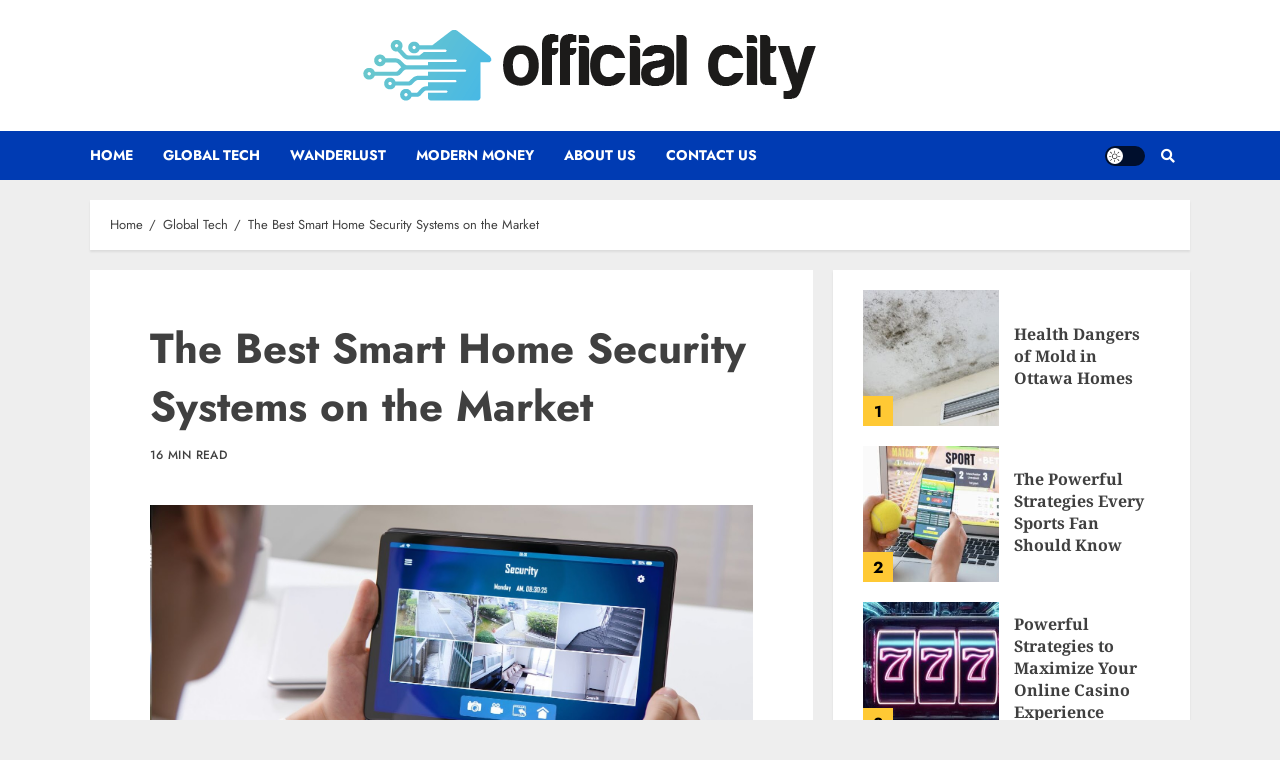

--- FILE ---
content_type: text/html; charset=UTF-8
request_url: https://official-city.com/the-best-smart-home-security-systems-on-the-market/
body_size: 64646
content:
<!doctype html>
<html lang="en-US">
<head><meta charset="UTF-8"><script>if(navigator.userAgent.match(/MSIE|Internet Explorer/i)||navigator.userAgent.match(/Trident\/7\..*?rv:11/i)){var href=document.location.href;if(!href.match(/[?&]nowprocket/)){if(href.indexOf("?")==-1){if(href.indexOf("#")==-1){document.location.href=href+"?nowprocket=1"}else{document.location.href=href.replace("#","?nowprocket=1#")}}else{if(href.indexOf("#")==-1){document.location.href=href+"&nowprocket=1"}else{document.location.href=href.replace("#","&nowprocket=1#")}}}}</script><script>(()=>{class RocketLazyLoadScripts{constructor(){this.v="2.0.3",this.userEvents=["keydown","keyup","mousedown","mouseup","mousemove","mouseover","mouseenter","mouseout","mouseleave","touchmove","touchstart","touchend","touchcancel","wheel","click","dblclick","input","visibilitychange"],this.attributeEvents=["onblur","onclick","oncontextmenu","ondblclick","onfocus","onmousedown","onmouseenter","onmouseleave","onmousemove","onmouseout","onmouseover","onmouseup","onmousewheel","onscroll","onsubmit"]}async t(){this.i(),this.o(),/iP(ad|hone)/.test(navigator.userAgent)&&this.h(),this.u(),this.l(this),this.m(),this.k(this),this.p(this),this._(),await Promise.all([this.R(),this.L()]),this.lastBreath=Date.now(),this.S(this),this.P(),this.D(),this.O(),this.M(),await this.C(this.delayedScripts.normal),await this.C(this.delayedScripts.defer),await this.C(this.delayedScripts.async),this.F("domReady"),await this.T(),await this.j(),await this.I(),this.F("windowLoad"),await this.A(),window.dispatchEvent(new Event("rocket-allScriptsLoaded")),this.everythingLoaded=!0,this.lastTouchEnd&&await new Promise((t=>setTimeout(t,500-Date.now()+this.lastTouchEnd))),this.H(),this.F("all"),this.U(),this.W()}i(){this.CSPIssue=sessionStorage.getItem("rocketCSPIssue"),document.addEventListener("securitypolicyviolation",(t=>{this.CSPIssue||"script-src-elem"!==t.violatedDirective||"data"!==t.blockedURI||(this.CSPIssue=!0,sessionStorage.setItem("rocketCSPIssue",!0))}),{isRocket:!0})}o(){window.addEventListener("pageshow",(t=>{this.persisted=t.persisted,this.realWindowLoadedFired=!0}),{isRocket:!0}),window.addEventListener("pagehide",(()=>{this.onFirstUserAction=null}),{isRocket:!0})}h(){let t;function e(e){t=e}window.addEventListener("touchstart",e,{isRocket:!0}),window.addEventListener("touchend",(function i(o){Math.abs(o.changedTouches[0].pageX-t.changedTouches[0].pageX)<10&&Math.abs(o.changedTouches[0].pageY-t.changedTouches[0].pageY)<10&&o.timeStamp-t.timeStamp<200&&(o.target.dispatchEvent(new PointerEvent("click",{target:o.target,bubbles:!0,cancelable:!0,detail:1})),event.preventDefault(),window.removeEventListener("touchstart",e,{isRocket:!0}),window.removeEventListener("touchend",i,{isRocket:!0}))}),{isRocket:!0})}q(t){this.userActionTriggered||("mousemove"!==t.type||this.firstMousemoveIgnored?"keyup"===t.type||"mouseover"===t.type||"mouseout"===t.type||(this.userActionTriggered=!0,this.onFirstUserAction&&this.onFirstUserAction()):this.firstMousemoveIgnored=!0),"click"===t.type&&t.preventDefault(),this.savedUserEvents.length>0&&(t.stopPropagation(),t.stopImmediatePropagation()),"touchstart"===this.lastEvent&&"touchend"===t.type&&(this.lastTouchEnd=Date.now()),"click"===t.type&&(this.lastTouchEnd=0),this.lastEvent=t.type,this.savedUserEvents.push(t)}u(){this.savedUserEvents=[],this.userEventHandler=this.q.bind(this),this.userEvents.forEach((t=>window.addEventListener(t,this.userEventHandler,{passive:!1,isRocket:!0})))}U(){this.userEvents.forEach((t=>window.removeEventListener(t,this.userEventHandler,{passive:!1,isRocket:!0}))),this.savedUserEvents.forEach((t=>{t.target.dispatchEvent(new window[t.constructor.name](t.type,t))}))}m(){this.eventsMutationObserver=new MutationObserver((t=>{const e="return false";for(const i of t){if("attributes"===i.type){const t=i.target.getAttribute(i.attributeName);t&&t!==e&&(i.target.setAttribute("data-rocket-"+i.attributeName,t),i.target["rocket"+i.attributeName]=new Function("event",t),i.target.setAttribute(i.attributeName,e))}"childList"===i.type&&i.addedNodes.forEach((t=>{if(t.nodeType===Node.ELEMENT_NODE)for(const i of t.attributes)this.attributeEvents.includes(i.name)&&i.value&&""!==i.value&&(t.setAttribute("data-rocket-"+i.name,i.value),t["rocket"+i.name]=new Function("event",i.value),t.setAttribute(i.name,e))}))}})),this.eventsMutationObserver.observe(document,{subtree:!0,childList:!0,attributeFilter:this.attributeEvents})}H(){this.eventsMutationObserver.disconnect(),this.attributeEvents.forEach((t=>{document.querySelectorAll("[data-rocket-"+t+"]").forEach((e=>{e.setAttribute(t,e.getAttribute("data-rocket-"+t)),e.removeAttribute("data-rocket-"+t)}))}))}k(t){Object.defineProperty(HTMLElement.prototype,"onclick",{get(){return this.rocketonclick||null},set(e){this.rocketonclick=e,this.setAttribute(t.everythingLoaded?"onclick":"data-rocket-onclick","this.rocketonclick(event)")}})}S(t){function e(e,i){let o=e[i];e[i]=null,Object.defineProperty(e,i,{get:()=>o,set(s){t.everythingLoaded?o=s:e["rocket"+i]=o=s}})}e(document,"onreadystatechange"),e(window,"onload"),e(window,"onpageshow");try{Object.defineProperty(document,"readyState",{get:()=>t.rocketReadyState,set(e){t.rocketReadyState=e},configurable:!0}),document.readyState="loading"}catch(t){console.log("WPRocket DJE readyState conflict, bypassing")}}l(t){this.originalAddEventListener=EventTarget.prototype.addEventListener,this.originalRemoveEventListener=EventTarget.prototype.removeEventListener,this.savedEventListeners=[],EventTarget.prototype.addEventListener=function(e,i,o){o&&o.isRocket||!t.B(e,this)&&!t.userEvents.includes(e)||t.B(e,this)&&!t.userActionTriggered||e.startsWith("rocket-")||t.everythingLoaded?t.originalAddEventListener.call(this,e,i,o):t.savedEventListeners.push({target:this,remove:!1,type:e,func:i,options:o})},EventTarget.prototype.removeEventListener=function(e,i,o){o&&o.isRocket||!t.B(e,this)&&!t.userEvents.includes(e)||t.B(e,this)&&!t.userActionTriggered||e.startsWith("rocket-")||t.everythingLoaded?t.originalRemoveEventListener.call(this,e,i,o):t.savedEventListeners.push({target:this,remove:!0,type:e,func:i,options:o})}}F(t){"all"===t&&(EventTarget.prototype.addEventListener=this.originalAddEventListener,EventTarget.prototype.removeEventListener=this.originalRemoveEventListener),this.savedEventListeners=this.savedEventListeners.filter((e=>{let i=e.type,o=e.target||window;return"domReady"===t&&"DOMContentLoaded"!==i&&"readystatechange"!==i||("windowLoad"===t&&"load"!==i&&"readystatechange"!==i&&"pageshow"!==i||(this.B(i,o)&&(i="rocket-"+i),e.remove?o.removeEventListener(i,e.func,e.options):o.addEventListener(i,e.func,e.options),!1))}))}p(t){let e;function i(e){return t.everythingLoaded?e:e.split(" ").map((t=>"load"===t||t.startsWith("load.")?"rocket-jquery-load":t)).join(" ")}function o(o){function s(e){const s=o.fn[e];o.fn[e]=o.fn.init.prototype[e]=function(){return this[0]===window&&t.userActionTriggered&&("string"==typeof arguments[0]||arguments[0]instanceof String?arguments[0]=i(arguments[0]):"object"==typeof arguments[0]&&Object.keys(arguments[0]).forEach((t=>{const e=arguments[0][t];delete arguments[0][t],arguments[0][i(t)]=e}))),s.apply(this,arguments),this}}if(o&&o.fn&&!t.allJQueries.includes(o)){const e={DOMContentLoaded:[],"rocket-DOMContentLoaded":[]};for(const t in e)document.addEventListener(t,(()=>{e[t].forEach((t=>t()))}),{isRocket:!0});o.fn.ready=o.fn.init.prototype.ready=function(i){function s(){parseInt(o.fn.jquery)>2?setTimeout((()=>i.bind(document)(o))):i.bind(document)(o)}return t.realDomReadyFired?!t.userActionTriggered||t.fauxDomReadyFired?s():e["rocket-DOMContentLoaded"].push(s):e.DOMContentLoaded.push(s),o([])},s("on"),s("one"),s("off"),t.allJQueries.push(o)}e=o}t.allJQueries=[],o(window.jQuery),Object.defineProperty(window,"jQuery",{get:()=>e,set(t){o(t)}})}P(){const t=new Map;document.write=document.writeln=function(e){const i=document.currentScript,o=document.createRange(),s=i.parentElement;let n=t.get(i);void 0===n&&(n=i.nextSibling,t.set(i,n));const c=document.createDocumentFragment();o.setStart(c,0),c.appendChild(o.createContextualFragment(e)),s.insertBefore(c,n)}}async R(){return new Promise((t=>{this.userActionTriggered?t():this.onFirstUserAction=t}))}async L(){return new Promise((t=>{document.addEventListener("DOMContentLoaded",(()=>{this.realDomReadyFired=!0,t()}),{isRocket:!0})}))}async I(){return this.realWindowLoadedFired?Promise.resolve():new Promise((t=>{window.addEventListener("load",t,{isRocket:!0})}))}M(){this.pendingScripts=[];this.scriptsMutationObserver=new MutationObserver((t=>{for(const e of t)e.addedNodes.forEach((t=>{"SCRIPT"!==t.tagName||t.noModule||t.isWPRocket||this.pendingScripts.push({script:t,promise:new Promise((e=>{const i=()=>{const i=this.pendingScripts.findIndex((e=>e.script===t));i>=0&&this.pendingScripts.splice(i,1),e()};t.addEventListener("load",i,{isRocket:!0}),t.addEventListener("error",i,{isRocket:!0}),setTimeout(i,1e3)}))})}))})),this.scriptsMutationObserver.observe(document,{childList:!0,subtree:!0})}async j(){await this.J(),this.pendingScripts.length?(await this.pendingScripts[0].promise,await this.j()):this.scriptsMutationObserver.disconnect()}D(){this.delayedScripts={normal:[],async:[],defer:[]},document.querySelectorAll("script[type$=rocketlazyloadscript]").forEach((t=>{t.hasAttribute("data-rocket-src")?t.hasAttribute("async")&&!1!==t.async?this.delayedScripts.async.push(t):t.hasAttribute("defer")&&!1!==t.defer||"module"===t.getAttribute("data-rocket-type")?this.delayedScripts.defer.push(t):this.delayedScripts.normal.push(t):this.delayedScripts.normal.push(t)}))}async _(){await this.L();let t=[];document.querySelectorAll("script[type$=rocketlazyloadscript][data-rocket-src]").forEach((e=>{let i=e.getAttribute("data-rocket-src");if(i&&!i.startsWith("data:")){i.startsWith("//")&&(i=location.protocol+i);try{const o=new URL(i).origin;o!==location.origin&&t.push({src:o,crossOrigin:e.crossOrigin||"module"===e.getAttribute("data-rocket-type")})}catch(t){}}})),t=[...new Map(t.map((t=>[JSON.stringify(t),t]))).values()],this.N(t,"preconnect")}async $(t){if(await this.G(),!0!==t.noModule||!("noModule"in HTMLScriptElement.prototype))return new Promise((e=>{let i;function o(){(i||t).setAttribute("data-rocket-status","executed"),e()}try{if(navigator.userAgent.includes("Firefox/")||""===navigator.vendor||this.CSPIssue)i=document.createElement("script"),[...t.attributes].forEach((t=>{let e=t.nodeName;"type"!==e&&("data-rocket-type"===e&&(e="type"),"data-rocket-src"===e&&(e="src"),i.setAttribute(e,t.nodeValue))})),t.text&&(i.text=t.text),t.nonce&&(i.nonce=t.nonce),i.hasAttribute("src")?(i.addEventListener("load",o,{isRocket:!0}),i.addEventListener("error",(()=>{i.setAttribute("data-rocket-status","failed-network"),e()}),{isRocket:!0}),setTimeout((()=>{i.isConnected||e()}),1)):(i.text=t.text,o()),i.isWPRocket=!0,t.parentNode.replaceChild(i,t);else{const i=t.getAttribute("data-rocket-type"),s=t.getAttribute("data-rocket-src");i?(t.type=i,t.removeAttribute("data-rocket-type")):t.removeAttribute("type"),t.addEventListener("load",o,{isRocket:!0}),t.addEventListener("error",(i=>{this.CSPIssue&&i.target.src.startsWith("data:")?(console.log("WPRocket: CSP fallback activated"),t.removeAttribute("src"),this.$(t).then(e)):(t.setAttribute("data-rocket-status","failed-network"),e())}),{isRocket:!0}),s?(t.fetchPriority="high",t.removeAttribute("data-rocket-src"),t.src=s):t.src="data:text/javascript;base64,"+window.btoa(unescape(encodeURIComponent(t.text)))}}catch(i){t.setAttribute("data-rocket-status","failed-transform"),e()}}));t.setAttribute("data-rocket-status","skipped")}async C(t){const e=t.shift();return e?(e.isConnected&&await this.$(e),this.C(t)):Promise.resolve()}O(){this.N([...this.delayedScripts.normal,...this.delayedScripts.defer,...this.delayedScripts.async],"preload")}N(t,e){this.trash=this.trash||[];let i=!0;var o=document.createDocumentFragment();t.forEach((t=>{const s=t.getAttribute&&t.getAttribute("data-rocket-src")||t.src;if(s&&!s.startsWith("data:")){const n=document.createElement("link");n.href=s,n.rel=e,"preconnect"!==e&&(n.as="script",n.fetchPriority=i?"high":"low"),t.getAttribute&&"module"===t.getAttribute("data-rocket-type")&&(n.crossOrigin=!0),t.crossOrigin&&(n.crossOrigin=t.crossOrigin),t.integrity&&(n.integrity=t.integrity),t.nonce&&(n.nonce=t.nonce),o.appendChild(n),this.trash.push(n),i=!1}})),document.head.appendChild(o)}W(){this.trash.forEach((t=>t.remove()))}async T(){try{document.readyState="interactive"}catch(t){}this.fauxDomReadyFired=!0;try{await this.G(),document.dispatchEvent(new Event("rocket-readystatechange")),await this.G(),document.rocketonreadystatechange&&document.rocketonreadystatechange(),await this.G(),document.dispatchEvent(new Event("rocket-DOMContentLoaded")),await this.G(),window.dispatchEvent(new Event("rocket-DOMContentLoaded"))}catch(t){console.error(t)}}async A(){try{document.readyState="complete"}catch(t){}try{await this.G(),document.dispatchEvent(new Event("rocket-readystatechange")),await this.G(),document.rocketonreadystatechange&&document.rocketonreadystatechange(),await this.G(),window.dispatchEvent(new Event("rocket-load")),await this.G(),window.rocketonload&&window.rocketonload(),await this.G(),this.allJQueries.forEach((t=>t(window).trigger("rocket-jquery-load"))),await this.G();const t=new Event("rocket-pageshow");t.persisted=this.persisted,window.dispatchEvent(t),await this.G(),window.rocketonpageshow&&window.rocketonpageshow({persisted:this.persisted})}catch(t){console.error(t)}}async G(){Date.now()-this.lastBreath>45&&(await this.J(),this.lastBreath=Date.now())}async J(){return document.hidden?new Promise((t=>setTimeout(t))):new Promise((t=>requestAnimationFrame(t)))}B(t,e){return e===document&&"readystatechange"===t||(e===document&&"DOMContentLoaded"===t||(e===window&&"DOMContentLoaded"===t||(e===window&&"load"===t||e===window&&"pageshow"===t)))}static run(){(new RocketLazyLoadScripts).t()}}RocketLazyLoadScripts.run()})();</script>
    
    <meta name="viewport" content="width=device-width, initial-scale=1">
    <link rel="profile" href="https://gmpg.org/xfn/11">

    <meta name='robots' content='index, follow, max-image-preview:large, max-snippet:-1, max-video-preview:-1' />

	<!-- This site is optimized with the Yoast SEO plugin v25.3.1 - https://yoast.com/wordpress/plugins/seo/ -->
	<title>The Best Smart Home Security Systems on the Market - Official CITY</title>
<link data-rocket-preload as="style" href="https://fonts.googleapis.com/css?family=Jost%3A200%2C300%2C400%2C500%2C600%2C700%2C900%7CNoto%20Serif%3A400%2C400italic%2C700%7CJost%3A200%2C300%2C400%2C500%2C600%2C700%2C900&#038;subset=latin%2Clatin-ext&#038;display=swap" rel="preload">
<link crossorigin data-rocket-preload as="font" href="https://official-city.com/wp-content/themes/chromenews-pro/assets/font-awesome/webfonts/fa-solid-900.woff2" rel="preload">
<link crossorigin data-rocket-preload as="font" href="https://fonts.gstatic.com/s/jost/v15/92zatBhPNqw73oTd4g.woff2" rel="preload">
<link crossorigin data-rocket-preload as="font" href="https://fonts.gstatic.com/s/notoserif/v23/ga6saw1J5X9T9RW6j9bNfFIMZhhWnFTyNZIQD1-_FXP0RgnaOg9MYBNLg_cIrqs.woff2" rel="preload">
<link crossorigin data-rocket-preload as="font" href="https://fonts.gstatic.com/s/notoserif/v23/ga6daw1J5X9T9RW6j9bNVls-hfgvz8JcMofYTYf6D30.woff2" rel="preload">
<link href="https://fonts.googleapis.com/css?family=Jost%3A200%2C300%2C400%2C500%2C600%2C700%2C900%7CNoto%20Serif%3A400%2C400italic%2C700%7CJost%3A200%2C300%2C400%2C500%2C600%2C700%2C900&#038;subset=latin%2Clatin-ext&#038;display=swap" media="print" onload="this.media=&#039;all&#039;" rel="stylesheet">
<noscript><link rel="stylesheet" href="https://fonts.googleapis.com/css?family=Jost%3A200%2C300%2C400%2C500%2C600%2C700%2C900%7CNoto%20Serif%3A400%2C400italic%2C700%7CJost%3A200%2C300%2C400%2C500%2C600%2C700%2C900&#038;subset=latin%2Clatin-ext&#038;display=swap"></noscript>
<style id="wpr-usedcss">img.emoji{display:inline!important;border:none!important;box-shadow:none!important;height:1em!important;width:1em!important;margin:0 .07em!important;vertical-align:-.1em!important;background:0 0!important;padding:0!important}:where(.wp-block-button__link){border-radius:9999px;box-shadow:none;padding:calc(.667em + 2px) calc(1.333em + 2px);text-decoration:none}:root :where(.wp-block-button .wp-block-button__link.is-style-outline),:root :where(.wp-block-button.is-style-outline>.wp-block-button__link){border:2px solid;padding:.667em 1.333em}:root :where(.wp-block-button .wp-block-button__link.is-style-outline:not(.has-text-color)),:root :where(.wp-block-button.is-style-outline>.wp-block-button__link:not(.has-text-color)){color:currentColor}:root :where(.wp-block-button .wp-block-button__link.is-style-outline:not(.has-background)),:root :where(.wp-block-button.is-style-outline>.wp-block-button__link:not(.has-background)){background-color:initial;background-image:none}:where(.wp-block-calendar table:not(.has-background) th){background:#ddd}:where(.wp-block-columns){margin-bottom:1.75em}:where(.wp-block-columns.has-background){padding:1.25em 2.375em}:where(.wp-block-post-comments input[type=submit]){border:none}:where(.wp-block-cover-image:not(.has-text-color)),:where(.wp-block-cover:not(.has-text-color)){color:#fff}:where(.wp-block-cover-image.is-light:not(.has-text-color)),:where(.wp-block-cover.is-light:not(.has-text-color)){color:#000}:root :where(.wp-block-cover h1:not(.has-text-color)),:root :where(.wp-block-cover h2:not(.has-text-color)),:root :where(.wp-block-cover h3:not(.has-text-color)),:root :where(.wp-block-cover h4:not(.has-text-color)),:root :where(.wp-block-cover h5:not(.has-text-color)),:root :where(.wp-block-cover h6:not(.has-text-color)),:root :where(.wp-block-cover p:not(.has-text-color)){color:inherit}:where(.wp-block-file){margin-bottom:1.5em}:where(.wp-block-file__button){border-radius:2em;display:inline-block;padding:.5em 1em}:where(.wp-block-file__button):is(a):active,:where(.wp-block-file__button):is(a):focus,:where(.wp-block-file__button):is(a):hover,:where(.wp-block-file__button):is(a):visited{box-shadow:none;color:#fff;opacity:.85;text-decoration:none}.wp-block-gallery:not(.has-nested-images){display:flex;flex-wrap:wrap;list-style-type:none;margin:0;padding:0}.wp-block-gallery:not(.has-nested-images) figcaption{flex-grow:1}:where(.wp-block-group.wp-block-group-is-layout-constrained){position:relative}:root :where(.wp-block-image.is-style-rounded img,.wp-block-image .is-style-rounded img){border-radius:9999px}:where(.wp-block-latest-comments:not([style*=line-height] .wp-block-latest-comments__comment)){line-height:1.1}:where(.wp-block-latest-comments:not([style*=line-height] .wp-block-latest-comments__comment-excerpt p)){line-height:1.8}:root :where(.wp-block-latest-posts.is-grid){padding:0}:root :where(.wp-block-latest-posts.wp-block-latest-posts__list){padding-left:0}ul{box-sizing:border-box}:root :where(ul.has-background,ol.has-background){padding:1.25em 2.375em}:where(.wp-block-navigation.has-background .wp-block-navigation-item a:not(.wp-element-button)),:where(.wp-block-navigation.has-background .wp-block-navigation-submenu a:not(.wp-element-button)){padding:.5em 1em}:where(.wp-block-navigation .wp-block-navigation__submenu-container .wp-block-navigation-item a:not(.wp-element-button)),:where(.wp-block-navigation .wp-block-navigation__submenu-container .wp-block-navigation-submenu a:not(.wp-element-button)),:where(.wp-block-navigation .wp-block-navigation__submenu-container .wp-block-navigation-submenu button.wp-block-navigation-item__content),:where(.wp-block-navigation .wp-block-navigation__submenu-container .wp-block-pages-list__item button.wp-block-navigation-item__content){padding:.5em 1em}:root :where(p.has-background){padding:1.25em 2.375em}:where(p.has-text-color:not(.has-link-color)) a{color:inherit}:where(.wp-block-post-comments-form) input:not([type=submit]),:where(.wp-block-post-comments-form) textarea{border:1px solid #949494;font-family:inherit;font-size:1em}:where(.wp-block-post-comments-form) input:where(:not([type=submit]):not([type=checkbox])),:where(.wp-block-post-comments-form) textarea{padding:calc(.667em + 2px)}:where(.wp-block-post-excerpt){margin-bottom:var(--wp--style--block-gap);margin-top:var(--wp--style--block-gap)}:where(.wp-block-preformatted.has-background){padding:1.25em 2.375em}:where(.wp-block-search__button){border:1px solid #ccc;padding:6px 10px}:where(.wp-block-search__input){font-family:inherit;font-size:inherit;font-style:inherit;font-weight:inherit;letter-spacing:inherit;line-height:inherit;text-transform:inherit}:where(.wp-block-search__button-inside .wp-block-search__inside-wrapper){border:1px solid #949494;box-sizing:border-box;padding:4px}:where(.wp-block-search__button-inside .wp-block-search__inside-wrapper) .wp-block-search__input{border:none;border-radius:0;padding:0 4px}:where(.wp-block-search__button-inside .wp-block-search__inside-wrapper) .wp-block-search__input:focus{outline:0}:where(.wp-block-search__button-inside .wp-block-search__inside-wrapper) :where(.wp-block-search__button){padding:4px 8px}:root :where(.wp-block-separator.is-style-dots){height:auto;line-height:1;text-align:center}:root :where(.wp-block-separator.is-style-dots):before{color:currentColor;content:"···";font-family:serif;font-size:1.5em;letter-spacing:2em;padding-left:2em}:root :where(.wp-block-site-logo.is-style-rounded){border-radius:9999px}:root :where(.wp-block-site-title a){color:inherit}:where(.wp-block-social-links:not(.is-style-logos-only)) .wp-social-link{background-color:#f0f0f0;color:#444}:where(.wp-block-social-links:not(.is-style-logos-only)) .wp-social-link-amazon{background-color:#f90;color:#fff}:where(.wp-block-social-links:not(.is-style-logos-only)) .wp-social-link-bandcamp{background-color:#1ea0c3;color:#fff}:where(.wp-block-social-links:not(.is-style-logos-only)) .wp-social-link-behance{background-color:#0757fe;color:#fff}:where(.wp-block-social-links:not(.is-style-logos-only)) .wp-social-link-bluesky{background-color:#0a7aff;color:#fff}:where(.wp-block-social-links:not(.is-style-logos-only)) .wp-social-link-codepen{background-color:#1e1f26;color:#fff}:where(.wp-block-social-links:not(.is-style-logos-only)) .wp-social-link-deviantart{background-color:#02e49b;color:#fff}:where(.wp-block-social-links:not(.is-style-logos-only)) .wp-social-link-dribbble{background-color:#e94c89;color:#fff}:where(.wp-block-social-links:not(.is-style-logos-only)) .wp-social-link-dropbox{background-color:#4280ff;color:#fff}:where(.wp-block-social-links:not(.is-style-logos-only)) .wp-social-link-etsy{background-color:#f45800;color:#fff}:where(.wp-block-social-links:not(.is-style-logos-only)) .wp-social-link-facebook{background-color:#1778f2;color:#fff}:where(.wp-block-social-links:not(.is-style-logos-only)) .wp-social-link-fivehundredpx{background-color:#000;color:#fff}:where(.wp-block-social-links:not(.is-style-logos-only)) .wp-social-link-flickr{background-color:#0461dd;color:#fff}:where(.wp-block-social-links:not(.is-style-logos-only)) .wp-social-link-foursquare{background-color:#e65678;color:#fff}:where(.wp-block-social-links:not(.is-style-logos-only)) .wp-social-link-github{background-color:#24292d;color:#fff}:where(.wp-block-social-links:not(.is-style-logos-only)) .wp-social-link-goodreads{background-color:#eceadd;color:#382110}:where(.wp-block-social-links:not(.is-style-logos-only)) .wp-social-link-google{background-color:#ea4434;color:#fff}:where(.wp-block-social-links:not(.is-style-logos-only)) .wp-social-link-gravatar{background-color:#1d4fc4;color:#fff}:where(.wp-block-social-links:not(.is-style-logos-only)) .wp-social-link-instagram{background-color:#f00075;color:#fff}:where(.wp-block-social-links:not(.is-style-logos-only)) .wp-social-link-lastfm{background-color:#e21b24;color:#fff}:where(.wp-block-social-links:not(.is-style-logos-only)) .wp-social-link-linkedin{background-color:#0d66c2;color:#fff}:where(.wp-block-social-links:not(.is-style-logos-only)) .wp-social-link-mastodon{background-color:#3288d4;color:#fff}:where(.wp-block-social-links:not(.is-style-logos-only)) .wp-social-link-medium{background-color:#000;color:#fff}:where(.wp-block-social-links:not(.is-style-logos-only)) .wp-social-link-meetup{background-color:#f6405f;color:#fff}:where(.wp-block-social-links:not(.is-style-logos-only)) .wp-social-link-patreon{background-color:#000;color:#fff}:where(.wp-block-social-links:not(.is-style-logos-only)) .wp-social-link-pinterest{background-color:#e60122;color:#fff}:where(.wp-block-social-links:not(.is-style-logos-only)) .wp-social-link-pocket{background-color:#ef4155;color:#fff}:where(.wp-block-social-links:not(.is-style-logos-only)) .wp-social-link-reddit{background-color:#ff4500;color:#fff}:where(.wp-block-social-links:not(.is-style-logos-only)) .wp-social-link-skype{background-color:#0478d7;color:#fff}:where(.wp-block-social-links:not(.is-style-logos-only)) .wp-social-link-snapchat{background-color:#fefc00;color:#fff;stroke:#000}:where(.wp-block-social-links:not(.is-style-logos-only)) .wp-social-link-soundcloud{background-color:#ff5600;color:#fff}:where(.wp-block-social-links:not(.is-style-logos-only)) .wp-social-link-spotify{background-color:#1bd760;color:#fff}:where(.wp-block-social-links:not(.is-style-logos-only)) .wp-social-link-telegram{background-color:#2aabee;color:#fff}:where(.wp-block-social-links:not(.is-style-logos-only)) .wp-social-link-threads{background-color:#000;color:#fff}:where(.wp-block-social-links:not(.is-style-logos-only)) .wp-social-link-tiktok{background-color:#000;color:#fff}:where(.wp-block-social-links:not(.is-style-logos-only)) .wp-social-link-tumblr{background-color:#011835;color:#fff}:where(.wp-block-social-links:not(.is-style-logos-only)) .wp-social-link-twitch{background-color:#6440a4;color:#fff}:where(.wp-block-social-links:not(.is-style-logos-only)) .wp-social-link-twitter{background-color:#1da1f2;color:#fff}:where(.wp-block-social-links:not(.is-style-logos-only)) .wp-social-link-vimeo{background-color:#1eb7ea;color:#fff}:where(.wp-block-social-links:not(.is-style-logos-only)) .wp-social-link-vk{background-color:#4680c2;color:#fff}:where(.wp-block-social-links:not(.is-style-logos-only)) .wp-social-link-wordpress{background-color:#3499cd;color:#fff}:where(.wp-block-social-links:not(.is-style-logos-only)) .wp-social-link-whatsapp{background-color:#25d366;color:#fff}:where(.wp-block-social-links:not(.is-style-logos-only)) .wp-social-link-x{background-color:#000;color:#fff}:where(.wp-block-social-links:not(.is-style-logos-only)) .wp-social-link-yelp{background-color:#d32422;color:#fff}:where(.wp-block-social-links:not(.is-style-logos-only)) .wp-social-link-youtube{background-color:red;color:#fff}:where(.wp-block-social-links.is-style-logos-only) .wp-social-link{background:0 0}:where(.wp-block-social-links.is-style-logos-only) .wp-social-link svg{height:1.25em;width:1.25em}:where(.wp-block-social-links.is-style-logos-only) .wp-social-link-amazon{color:#f90}:where(.wp-block-social-links.is-style-logos-only) .wp-social-link-bandcamp{color:#1ea0c3}:where(.wp-block-social-links.is-style-logos-only) .wp-social-link-behance{color:#0757fe}:where(.wp-block-social-links.is-style-logos-only) .wp-social-link-bluesky{color:#0a7aff}:where(.wp-block-social-links.is-style-logos-only) .wp-social-link-codepen{color:#1e1f26}:where(.wp-block-social-links.is-style-logos-only) .wp-social-link-deviantart{color:#02e49b}:where(.wp-block-social-links.is-style-logos-only) .wp-social-link-dribbble{color:#e94c89}:where(.wp-block-social-links.is-style-logos-only) .wp-social-link-dropbox{color:#4280ff}:where(.wp-block-social-links.is-style-logos-only) .wp-social-link-etsy{color:#f45800}:where(.wp-block-social-links.is-style-logos-only) .wp-social-link-facebook{color:#1778f2}:where(.wp-block-social-links.is-style-logos-only) .wp-social-link-fivehundredpx{color:#000}:where(.wp-block-social-links.is-style-logos-only) .wp-social-link-flickr{color:#0461dd}:where(.wp-block-social-links.is-style-logos-only) .wp-social-link-foursquare{color:#e65678}:where(.wp-block-social-links.is-style-logos-only) .wp-social-link-github{color:#24292d}:where(.wp-block-social-links.is-style-logos-only) .wp-social-link-goodreads{color:#382110}:where(.wp-block-social-links.is-style-logos-only) .wp-social-link-google{color:#ea4434}:where(.wp-block-social-links.is-style-logos-only) .wp-social-link-gravatar{color:#1d4fc4}:where(.wp-block-social-links.is-style-logos-only) .wp-social-link-instagram{color:#f00075}:where(.wp-block-social-links.is-style-logos-only) .wp-social-link-lastfm{color:#e21b24}:where(.wp-block-social-links.is-style-logos-only) .wp-social-link-linkedin{color:#0d66c2}:where(.wp-block-social-links.is-style-logos-only) .wp-social-link-mastodon{color:#3288d4}:where(.wp-block-social-links.is-style-logos-only) .wp-social-link-medium{color:#000}:where(.wp-block-social-links.is-style-logos-only) .wp-social-link-meetup{color:#f6405f}:where(.wp-block-social-links.is-style-logos-only) .wp-social-link-patreon{color:#000}:where(.wp-block-social-links.is-style-logos-only) .wp-social-link-pinterest{color:#e60122}:where(.wp-block-social-links.is-style-logos-only) .wp-social-link-pocket{color:#ef4155}:where(.wp-block-social-links.is-style-logos-only) .wp-social-link-reddit{color:#ff4500}:where(.wp-block-social-links.is-style-logos-only) .wp-social-link-skype{color:#0478d7}:where(.wp-block-social-links.is-style-logos-only) .wp-social-link-snapchat{color:#fff;stroke:#000}:where(.wp-block-social-links.is-style-logos-only) .wp-social-link-soundcloud{color:#ff5600}:where(.wp-block-social-links.is-style-logos-only) .wp-social-link-spotify{color:#1bd760}:where(.wp-block-social-links.is-style-logos-only) .wp-social-link-telegram{color:#2aabee}:where(.wp-block-social-links.is-style-logos-only) .wp-social-link-threads{color:#000}:where(.wp-block-social-links.is-style-logos-only) .wp-social-link-tiktok{color:#000}:where(.wp-block-social-links.is-style-logos-only) .wp-social-link-tumblr{color:#011835}:where(.wp-block-social-links.is-style-logos-only) .wp-social-link-twitch{color:#6440a4}:where(.wp-block-social-links.is-style-logos-only) .wp-social-link-twitter{color:#1da1f2}:where(.wp-block-social-links.is-style-logos-only) .wp-social-link-vimeo{color:#1eb7ea}:where(.wp-block-social-links.is-style-logos-only) .wp-social-link-vk{color:#4680c2}:where(.wp-block-social-links.is-style-logos-only) .wp-social-link-whatsapp{color:#25d366}:where(.wp-block-social-links.is-style-logos-only) .wp-social-link-wordpress{color:#3499cd}:where(.wp-block-social-links.is-style-logos-only) .wp-social-link-x{color:#000}:where(.wp-block-social-links.is-style-logos-only) .wp-social-link-yelp{color:#d32422}:where(.wp-block-social-links.is-style-logos-only) .wp-social-link-youtube{color:red}:root :where(.wp-block-social-links .wp-social-link a){padding:.25em}:root :where(.wp-block-social-links.is-style-logos-only .wp-social-link a){padding:0}:root :where(.wp-block-social-links.is-style-pill-shape .wp-social-link a){padding-left:.66667em;padding-right:.66667em}:root :where(.wp-block-tag-cloud.is-style-outline){display:flex;flex-wrap:wrap;gap:1ch}:root :where(.wp-block-tag-cloud.is-style-outline a){border:1px solid;font-size:unset!important;margin-right:0;padding:1ch 2ch;text-decoration:none!important}:where(.wp-block-term-description){margin-bottom:var(--wp--style--block-gap);margin-top:var(--wp--style--block-gap)}:where(pre.wp-block-verse){font-family:inherit}.entry-content{counter-reset:footnotes}:root{--wp--preset--font-size--normal:16px;--wp--preset--font-size--huge:42px}.screen-reader-text{border:0;clip:rect(1px,1px,1px,1px);clip-path:inset(50%);height:1px;margin:-1px;overflow:hidden;padding:0;position:absolute;width:1px;word-wrap:normal!important}.screen-reader-text:focus{background-color:#ddd;clip:auto!important;clip-path:none;color:#444;display:block;font-size:1em;height:auto;left:5px;line-height:normal;padding:15px 23px 14px;text-decoration:none;top:5px;width:auto;z-index:100000}html :where(.has-border-color){border-style:solid}html :where([style*=border-top-color]){border-top-style:solid}html :where([style*=border-right-color]){border-right-style:solid}html :where([style*=border-bottom-color]){border-bottom-style:solid}html :where([style*=border-left-color]){border-left-style:solid}html :where([style*=border-width]){border-style:solid}html :where([style*=border-top-width]){border-top-style:solid}html :where([style*=border-right-width]){border-right-style:solid}html :where([style*=border-bottom-width]){border-bottom-style:solid}html :where([style*=border-left-width]){border-left-style:solid}html :where(img[class*=wp-image-]){height:auto;max-width:100%}:where(figure){margin:0 0 1em}html :where(.is-position-sticky){--wp-admin--admin-bar--position-offset:var(--wp-admin--admin-bar--height,0px)}:root{--wp--preset--aspect-ratio--square:1;--wp--preset--aspect-ratio--4-3:4/3;--wp--preset--aspect-ratio--3-4:3/4;--wp--preset--aspect-ratio--3-2:3/2;--wp--preset--aspect-ratio--2-3:2/3;--wp--preset--aspect-ratio--16-9:16/9;--wp--preset--aspect-ratio--9-16:9/16;--wp--preset--color--black:#000000;--wp--preset--color--cyan-bluish-gray:#abb8c3;--wp--preset--color--white:#ffffff;--wp--preset--color--pale-pink:#f78da7;--wp--preset--color--vivid-red:#cf2e2e;--wp--preset--color--luminous-vivid-orange:#ff6900;--wp--preset--color--luminous-vivid-amber:#fcb900;--wp--preset--color--light-green-cyan:#7bdcb5;--wp--preset--color--vivid-green-cyan:#00d084;--wp--preset--color--pale-cyan-blue:#8ed1fc;--wp--preset--color--vivid-cyan-blue:#0693e3;--wp--preset--color--vivid-purple:#9b51e0;--wp--preset--gradient--vivid-cyan-blue-to-vivid-purple:linear-gradient(135deg,rgba(6, 147, 227, 1) 0%,rgb(155, 81, 224) 100%);--wp--preset--gradient--light-green-cyan-to-vivid-green-cyan:linear-gradient(135deg,rgb(122, 220, 180) 0%,rgb(0, 208, 130) 100%);--wp--preset--gradient--luminous-vivid-amber-to-luminous-vivid-orange:linear-gradient(135deg,rgba(252, 185, 0, 1) 0%,rgba(255, 105, 0, 1) 100%);--wp--preset--gradient--luminous-vivid-orange-to-vivid-red:linear-gradient(135deg,rgba(255, 105, 0, 1) 0%,rgb(207, 46, 46) 100%);--wp--preset--gradient--very-light-gray-to-cyan-bluish-gray:linear-gradient(135deg,rgb(238, 238, 238) 0%,rgb(169, 184, 195) 100%);--wp--preset--gradient--cool-to-warm-spectrum:linear-gradient(135deg,rgb(74, 234, 220) 0%,rgb(151, 120, 209) 20%,rgb(207, 42, 186) 40%,rgb(238, 44, 130) 60%,rgb(251, 105, 98) 80%,rgb(254, 248, 76) 100%);--wp--preset--gradient--blush-light-purple:linear-gradient(135deg,rgb(255, 206, 236) 0%,rgb(152, 150, 240) 100%);--wp--preset--gradient--blush-bordeaux:linear-gradient(135deg,rgb(254, 205, 165) 0%,rgb(254, 45, 45) 50%,rgb(107, 0, 62) 100%);--wp--preset--gradient--luminous-dusk:linear-gradient(135deg,rgb(255, 203, 112) 0%,rgb(199, 81, 192) 50%,rgb(65, 88, 208) 100%);--wp--preset--gradient--pale-ocean:linear-gradient(135deg,rgb(255, 245, 203) 0%,rgb(182, 227, 212) 50%,rgb(51, 167, 181) 100%);--wp--preset--gradient--electric-grass:linear-gradient(135deg,rgb(202, 248, 128) 0%,rgb(113, 206, 126) 100%);--wp--preset--gradient--midnight:linear-gradient(135deg,rgb(2, 3, 129) 0%,rgb(40, 116, 252) 100%);--wp--preset--font-size--small:13px;--wp--preset--font-size--medium:20px;--wp--preset--font-size--large:36px;--wp--preset--font-size--x-large:42px;--wp--preset--spacing--20:0.44rem;--wp--preset--spacing--30:0.67rem;--wp--preset--spacing--40:1rem;--wp--preset--spacing--50:1.5rem;--wp--preset--spacing--60:2.25rem;--wp--preset--spacing--70:3.38rem;--wp--preset--spacing--80:5.06rem;--wp--preset--shadow--natural:6px 6px 9px rgba(0, 0, 0, .2);--wp--preset--shadow--deep:12px 12px 50px rgba(0, 0, 0, .4);--wp--preset--shadow--sharp:6px 6px 0px rgba(0, 0, 0, .2);--wp--preset--shadow--outlined:6px 6px 0px -3px rgba(255, 255, 255, 1),6px 6px rgba(0, 0, 0, 1);--wp--preset--shadow--crisp:6px 6px 0px rgba(0, 0, 0, 1)}:where(.is-layout-flex){gap:.5em}:where(.is-layout-grid){gap:.5em}:where(.wp-block-post-template.is-layout-flex){gap:1.25em}:where(.wp-block-post-template.is-layout-grid){gap:1.25em}:where(.wp-block-columns.is-layout-flex){gap:2em}:where(.wp-block-columns.is-layout-grid){gap:2em}:root :where(.wp-block-pullquote){font-size:1.5em;line-height:1.6}.fa,.fas{-moz-osx-font-smoothing:grayscale;-webkit-font-smoothing:antialiased;display:inline-block;font-style:normal;font-variant:normal;text-rendering:auto;line-height:1}.fa-angle-down:before{content:"\f107"}.fa-angle-left:before{content:"\f104"}.fa-angle-right:before{content:"\f105"}.fa-angle-up:before{content:"\f106"}.fa-search:before{content:"\f002"}@font-face{font-family:"Font Awesome 5 Free";font-style:normal;font-weight:900;font-display:swap;src:url(https://official-city.com/wp-content/themes/chromenews-pro/assets/font-awesome/webfonts/fa-solid-900.eot);src:url(https://official-city.com/wp-content/themes/chromenews-pro/assets/font-awesome/webfonts/fa-solid-900.eot?#iefix) format("embedded-opentype"),url(https://official-city.com/wp-content/themes/chromenews-pro/assets/font-awesome/webfonts/fa-solid-900.woff2) format("woff2"),url(https://official-city.com/wp-content/themes/chromenews-pro/assets/font-awesome/webfonts/fa-solid-900.woff) format("woff"),url(https://official-city.com/wp-content/themes/chromenews-pro/assets/font-awesome/webfonts/fa-solid-900.ttf) format("truetype"),url(https://official-city.com/wp-content/themes/chromenews-pro/assets/font-awesome/webfonts/fa-solid-900.svg#fontawesome) format("svg")}.fa,.fas{font-family:"Font Awesome 5 Free"}.fa,.fas{font-weight:900}html{font-family:sans-serif;-webkit-text-size-adjust:100%;-ms-text-size-adjust:100%}h1{margin:.67em 0;font-size:2em}button,input,optgroup,select,textarea{margin:0;font:inherit;color:inherit}button::-moz-focus-inner,input::-moz-focus-inner{padding:0;border:0}input[type=checkbox],input[type=radio]{-webkit-box-sizing:border-box;-moz-box-sizing:border-box;box-sizing:border-box;padding:0}input[type=search]{-webkit-box-sizing:content-box;-moz-box-sizing:content-box;box-sizing:content-box;-webkit-appearance:textfield}fieldset{padding:.35em .625em .75em;margin:0 2px;border:1px solid silver}legend{padding:0;border:0}table{border-spacing:0;border-collapse:collapse}@media print{*,:after,:before{color:#000!important;text-shadow:none!important;background:0 0!important;-webkit-box-shadow:none!important;box-shadow:none!important}a,a:visited{text-decoration:underline}a[href]:after{content:" (" attr(href) ")"}a[href^="#"]:after,a[href^="javascript:"]:after{content:""}img,tr{page-break-inside:avoid}img{max-width:100%!important}h2,h3,p{orphans:3;widows:3}h2,h3{page-break-after:avoid}.navbar{display:none}.label{border:1px solid #000}.table{border-collapse:collapse!important}}*{-webkit-box-sizing:border-box;-moz-box-sizing:border-box;box-sizing:border-box}:after,:before{-webkit-box-sizing:border-box;-moz-box-sizing:border-box;box-sizing:border-box}html{font-size:10px;-webkit-tap-highlight-color:transparent}body{font-family:"Helvetica Neue",Helvetica,Arial,sans-serif;font-size:14px;line-height:1.42857143;color:#333;background-color:#fff}button,input,select,textarea{font-family:inherit;font-size:inherit;line-height:inherit}a{color:#337ab7;text-decoration:none}a:focus,a:hover{color:#23527c;text-decoration:underline}a:focus{outline:dotted thin;outline:-webkit-focus-ring-color auto 5px;outline-offset:-2px}figure{margin:0}img{vertical-align:middle}[role=button]{cursor:pointer}h1,h2,h3,h4{font-family:inherit;font-weight:500;line-height:1.1;color:inherit}h1,h2,h3{margin-top:20px;margin-bottom:10px}h4{margin-top:10px;margin-bottom:10px}h1{font-size:36px}h2{font-size:30px}h3{font-size:24px}h4{font-size:18px}p{margin:0 0 10px}ul{margin-top:0;margin-bottom:10px}ul ul{margin-bottom:0}dl{margin-top:0;margin-bottom:20px}dt{line-height:1.42857143}dt{font-weight:700}code{font-family:Menlo,Monaco,Consolas,"Courier New",monospace}code{padding:2px 4px;font-size:90%;color:#c7254e;background-color:#f9f2f4;border-radius:4px}.container{padding-right:15px;padding-left:15px;margin-right:auto;margin-left:auto}@media (min-width:768px){.container{width:750px}}@media (min-width:992px){.container{width:970px}}@media (min-width:1200px){.container{width:1170px}}table{background-color:transparent}caption{padding-top:8px;padding-bottom:8px;color:#777;text-align:left}.table{width:100%;max-width:100%;margin-bottom:20px}.table>tbody+tbody{border-top:2px solid #ddd}.table .table{background-color:#fff}fieldset{min-width:0;padding:0;margin:0;border:0}legend{display:block;width:100%;padding:0;margin-bottom:20px;font-size:21px;line-height:inherit;color:#333;border:0;border-bottom:1px solid #e5e5e5}label{display:inline-block;max-width:100%;margin-bottom:5px;font-weight:700}input[type=search]{-webkit-box-sizing:border-box;-moz-box-sizing:border-box;box-sizing:border-box}input[type=checkbox],input[type=radio]{margin:4px 0 0;line-height:normal}select[multiple],select[size]{height:auto}input[type=checkbox]:focus,input[type=radio]:focus{outline:dotted thin;outline:-webkit-focus-ring-color auto 5px;outline-offset:-2px}input[type=search]{-webkit-appearance:none}.checkbox,.radio{position:relative;display:block;margin-top:10px;margin-bottom:10px}.checkbox label,.radio label{min-height:20px;padding-left:20px;margin-bottom:0;font-weight:400;cursor:pointer}.checkbox input[type=checkbox],.radio input[type=radio]{position:absolute;margin-left:-20px}.checkbox+.checkbox,.radio+.radio{margin-top:-5px}fieldset[disabled] input[type=checkbox],fieldset[disabled] input[type=radio],input[type=checkbox].disabled,input[type=checkbox][disabled],input[type=radio].disabled,input[type=radio][disabled]{cursor:not-allowed}.checkbox.disabled label,.radio.disabled label,fieldset[disabled] .checkbox label,fieldset[disabled] .radio label{cursor:not-allowed}.btn{display:inline-block;padding:6px 12px;margin-bottom:0;font-size:14px;font-weight:400;line-height:1.42857143;text-align:center;white-space:nowrap;vertical-align:middle;-ms-touch-action:manipulation;touch-action:manipulation;cursor:pointer;-webkit-user-select:none;-moz-user-select:none;-ms-user-select:none;user-select:none;background-image:none;border:1px solid transparent;border-radius:4px}.btn.active.focus,.btn.active:focus,.btn.focus,.btn:active.focus,.btn:active:focus,.btn:focus{outline:dotted thin;outline:-webkit-focus-ring-color auto 5px;outline-offset:-2px}.btn.focus,.btn:focus,.btn:hover{color:#333;text-decoration:none}.btn.active,.btn:active{background-image:none;outline:0;-webkit-box-shadow:inset 0 3px 5px rgba(0,0,0,.125);box-shadow:inset 0 3px 5px rgba(0,0,0,.125)}.btn.disabled,.btn[disabled],fieldset[disabled] .btn{cursor:not-allowed;-webkit-box-shadow:none;box-shadow:none;opacity:.65}a.btn.disabled,fieldset[disabled] a.btn{pointer-events:none}.fade{opacity:0;-webkit-transition:opacity .15s linear;-o-transition:opacity .15s linear;transition:opacity .15s linear}.fade.in{opacity:1}.collapse{display:none}.collapse.in{display:block}tr.collapse.in{display:table-row}tbody.collapse.in{display:table-row-group}.collapsing{position:relative;height:0;overflow:hidden;-webkit-transition-timing-function:ease;-o-transition-timing-function:ease;transition-timing-function:ease;-webkit-transition-duration:.35s;-o-transition-duration:.35s;transition-duration:.35s;-webkit-transition-property:height,visibility;-o-transition-property:height,visibility;transition-property:height,visibility}.dropdown,.dropup{position:relative}.dropdown-toggle:focus{outline:0}.dropdown-menu{position:absolute;top:100%;left:0;z-index:1000;display:none;float:left;min-width:160px;padding:5px 0;margin:2px 0 0;font-size:14px;text-align:left;list-style:none;background-color:#fff;-webkit-background-clip:padding-box;background-clip:padding-box;border:1px solid #ccc;border:1px solid rgba(0,0,0,.15);border-radius:4px;-webkit-box-shadow:0 6px 12px rgba(0,0,0,.175);box-shadow:0 6px 12px rgba(0,0,0,.175)}.dropdown-menu>li>a{display:block;padding:3px 20px;clear:both;font-weight:400;line-height:1.42857143;color:#333;white-space:nowrap}.dropdown-menu>li>a:focus,.dropdown-menu>li>a:hover{color:#262626;text-decoration:none;background-color:#f5f5f5}.dropdown-menu>.active>a,.dropdown-menu>.active>a:focus,.dropdown-menu>.active>a:hover{color:#fff;text-decoration:none;background-color:#337ab7;outline:0}.dropdown-menu>.disabled>a,.dropdown-menu>.disabled>a:focus,.dropdown-menu>.disabled>a:hover{color:#777}.dropdown-menu>.disabled>a:focus,.dropdown-menu>.disabled>a:hover{text-decoration:none;cursor:not-allowed;background-color:transparent;background-image:none}.open>.dropdown-menu{display:block}.open>a{outline:0}.dropdown-menu-right{right:0;left:auto}.dropup .dropdown-menu{top:auto;bottom:100%;margin-bottom:2px}.navbar{position:relative;min-height:50px;margin-bottom:20px;border:1px solid transparent}@media (min-width:768px){.navbar{border-radius:4px}}.navbar-nav{margin:7.5px -15px}.navbar-nav>li>a{padding-top:10px;padding-bottom:10px;line-height:20px}@media (max-width:767px){.navbar-nav .open .dropdown-menu{position:static;float:none;width:auto;margin-top:0;background-color:transparent;border:0;-webkit-box-shadow:none;box-shadow:none}.navbar-nav .open .dropdown-menu>li>a{padding:5px 15px 5px 25px}.navbar-nav .open .dropdown-menu>li>a{line-height:20px}.navbar-nav .open .dropdown-menu>li>a:focus,.navbar-nav .open .dropdown-menu>li>a:hover{background-image:none}}@media (min-width:768px){.navbar-nav{float:left;margin:0}.navbar-nav>li{float:left}.navbar-nav>li>a{padding-top:15px;padding-bottom:15px}}.navbar-nav>li>.dropdown-menu{margin-top:0;border-top-left-radius:0;border-top-right-radius:0}.breadcrumb{padding:8px 15px;margin-bottom:20px;list-style:none;background-color:#f5f5f5;border-radius:4px}.breadcrumb>li{display:inline-block}.breadcrumb>li+li:before{padding:0 5px;color:#ccc;content:"/\00a0"}.breadcrumb>.active{color:#777}.label{display:inline;padding:.2em .6em .3em;font-size:75%;font-weight:700;line-height:1;color:#fff;text-align:center;white-space:nowrap;vertical-align:baseline;border-radius:.25em}a.label:focus,a.label:hover{color:#fff;text-decoration:none;cursor:pointer}.label:empty{display:none}.btn .label{position:relative;top:-1px}.alert{padding:15px;margin-bottom:20px;border:1px solid transparent;border-radius:4px}.alert h4{margin-top:0;color:inherit}.alert>p,.alert>ul{margin-bottom:0}.alert>p+p{margin-top:5px}.progress{height:20px;margin-bottom:20px;overflow:hidden;background-color:#f5f5f5;border-radius:4px;-webkit-box-shadow:inset 0 1px 2px rgba(0,0,0,.1);box-shadow:inset 0 1px 2px rgba(0,0,0,.1)}.list-group{padding-left:0;margin-bottom:20px}.list-group-item{position:relative;display:block;padding:10px 15px;margin-bottom:-1px;background-color:#fff;border:1px solid #ddd}.list-group-item:first-child{border-top-left-radius:4px;border-top-right-radius:4px}.list-group-item:last-child{margin-bottom:0;border-bottom-right-radius:4px;border-bottom-left-radius:4px}a.list-group-item,button.list-group-item{color:#555}a.list-group-item:focus,a.list-group-item:hover,button.list-group-item:focus,button.list-group-item:hover{color:#555;text-decoration:none;background-color:#f5f5f5}button.list-group-item{width:100%;text-align:left}.list-group-item.disabled,.list-group-item.disabled:focus,.list-group-item.disabled:hover{color:#777;cursor:not-allowed;background-color:#eee}.list-group-item.active,.list-group-item.active:focus,.list-group-item.active:hover{z-index:2;color:#fff;background-color:#337ab7;border-color:#337ab7}.close{float:right;font-size:21px;font-weight:700;line-height:1;color:#000;text-shadow:0 1px 0 #fff;opacity:.2}.close:focus,.close:hover{color:#000;text-decoration:none;cursor:pointer;opacity:.5}button.close{-webkit-appearance:none;padding:0;cursor:pointer;background:0 0;border:0}.modal-open{overflow:hidden}.modal{position:fixed;top:0;right:0;bottom:0;left:0;z-index:1050;display:none;overflow:hidden;-webkit-overflow-scrolling:touch;outline:0}.modal.fade .modal-dialog{-webkit-transition:-webkit-transform .3s ease-out;-o-transition:-o-transform .3s ease-out;transition:transform .3s ease-out;-webkit-transform:translate(0,-25%);-ms-transform:translate(0,-25%);-o-transform:translate(0,-25%);transform:translate(0,-25%)}.modal.in .modal-dialog{-webkit-transform:translate(0,0);-ms-transform:translate(0,0);-o-transform:translate(0,0);transform:translate(0,0)}.modal-open .modal{overflow-x:hidden;overflow-y:auto}.modal-dialog{position:relative;width:auto;margin:10px}.modal-backdrop{position:fixed;top:0;right:0;bottom:0;left:0;z-index:1040;background-color:#000}.modal-backdrop.fade{opacity:0}.modal-backdrop.in{opacity:.5}.modal-body{position:relative;padding:15px}.modal-scrollbar-measure{position:absolute;top:-9999px;width:50px;height:50px;overflow:scroll}@media (min-width:768px){.modal-dialog{width:600px;margin:30px auto}}.tooltip{position:absolute;z-index:1070;display:block;font-family:"Helvetica Neue",Helvetica,Arial,sans-serif;font-size:12px;font-style:normal;font-weight:400;line-height:1.42857143;text-align:left;text-align:start;text-decoration:none;text-shadow:none;text-transform:none;letter-spacing:normal;word-break:normal;word-spacing:normal;word-wrap:normal;white-space:normal;opacity:0;line-break:auto}.tooltip.in{opacity:.9}.tooltip.top{padding:5px 0;margin-top:-3px}.tooltip.right{padding:0 5px;margin-left:3px}.tooltip.bottom{padding:5px 0;margin-top:3px}.tooltip.left{padding:0 5px;margin-left:-3px}.tooltip-inner{max-width:200px;padding:3px 8px;color:#fff;text-align:center;background-color:#000;border-radius:4px}.popover{position:absolute;top:0;left:0;z-index:1060;display:none;max-width:276px;padding:1px;font-family:"Helvetica Neue",Helvetica,Arial,sans-serif;font-size:14px;font-style:normal;font-weight:400;line-height:1.42857143;text-align:left;text-align:start;text-decoration:none;text-shadow:none;text-transform:none;letter-spacing:normal;word-break:normal;word-spacing:normal;word-wrap:normal;white-space:normal;background-color:#fff;-webkit-background-clip:padding-box;background-clip:padding-box;border:1px solid #ccc;border:1px solid rgba(0,0,0,.2);border-radius:6px;-webkit-box-shadow:0 5px 10px rgba(0,0,0,.2);box-shadow:0 5px 10px rgba(0,0,0,.2);line-break:auto}.popover.top{margin-top:-10px}.popover.right{margin-left:10px}.popover.bottom{margin-top:10px}.popover.left{margin-left:-10px}.popover>.arrow,.popover>.arrow:after{position:absolute;display:block;width:0;height:0;border-color:transparent;border-style:solid}.popover>.arrow{border-width:11px}.popover>.arrow:after{content:"";border-width:10px}.popover.top>.arrow{bottom:-11px;left:50%;margin-left:-11px;border-top-color:#999;border-top-color:rgba(0,0,0,.25);border-bottom-width:0}.popover.top>.arrow:after{bottom:1px;margin-left:-10px;content:" ";border-top-color:#fff;border-bottom-width:0}.popover.right>.arrow{top:50%;left:-11px;margin-top:-11px;border-right-color:#999;border-right-color:rgba(0,0,0,.25);border-left-width:0}.popover.right>.arrow:after{bottom:-10px;left:1px;content:" ";border-right-color:#fff;border-left-width:0}.popover.bottom>.arrow{top:-11px;left:50%;margin-left:-11px;border-top-width:0;border-bottom-color:#999;border-bottom-color:rgba(0,0,0,.25)}.popover.bottom>.arrow:after{top:1px;margin-left:-10px;content:" ";border-top-width:0;border-bottom-color:#fff}.popover.left>.arrow{top:50%;right:-11px;margin-top:-11px;border-right-width:0;border-left-color:#999;border-left-color:rgba(0,0,0,.25)}.popover.left>.arrow:after{right:1px;bottom:-10px;content:" ";border-right-width:0;border-left-color:#fff}.carousel{position:relative}.carousel-indicators{position:absolute;bottom:10px;left:50%;z-index:15;width:60%;padding-left:0;margin-left:-30%;text-align:center;list-style:none}.carousel-indicators li{display:inline-block;width:10px;height:10px;margin:1px;text-indent:-999px;cursor:pointer;background-color:rgba(0,0,0,0);border:1px solid #fff;border-radius:10px}.carousel-indicators .active{width:12px;height:12px;margin:0;background-color:#fff}@media screen and (min-width:768px){.carousel-indicators{bottom:20px}}.clearfix:after,.clearfix:before,.container:after,.container:before,.navbar:after,.navbar:before{display:table;content:" "}.clearfix:after,.container:after,.navbar:after{clear:both}.hide{display:none!important}.show{display:block!important}.hidden{display:none!important}@-ms-viewport{width:device-width}.slick-slider{position:relative;display:block;box-sizing:border-box;-webkit-user-select:none;-moz-user-select:none;-ms-user-select:none;user-select:none;-webkit-touch-callout:none;-khtml-user-select:none;-ms-touch-action:pan-y;touch-action:pan-y;-webkit-tap-highlight-color:transparent}.slick-list{position:relative;display:block;overflow:hidden;margin:0;padding:0}.slick-list:focus{outline:0}.slick-list.dragging{cursor:pointer;cursor:hand}.slick-slider .slick-list,.slick-slider .slick-track{-webkit-transform:translate3d(0,0,0);-moz-transform:translate3d(0,0,0);-ms-transform:translate3d(0,0,0);-o-transform:translate3d(0,0,0);transform:translate3d(0,0,0)}.slick-track{position:relative;top:0;left:0;display:block}.slick-track:after,.slick-track:before{display:table;content:''}.slick-track:after{clear:both}.slick-loading .slick-track{visibility:hidden}.slick-slide{display:none;float:left;height:100%;min-height:1px}[dir=rtl] .slick-slide{float:right}.slick-slide img{display:block}.slick-slide.slick-loading img{display:none}.slick-slide.dragging img{pointer-events:none}.slick-initialized .slick-slide{display:block}.slick-loading .slick-slide{visibility:hidden}.slick-vertical .slick-slide{display:block;height:auto;border:1px solid transparent}.slick-arrow.slick-hidden{display:none}.sidr{background:#fff;display:block;position:fixed;top:0;height:100%;z-index:999999;width:320px;overflow-x:hidden;overflow-y:auto}.sidr .sidr-inner{padding:0 0 15px}.sidr.right{left:auto;right:-320px}.sidr.left{left:-320px;right:auto}.sidr{padding-left:15px;padding-right:15px}@media only screen and (min-width:992px){body.sidr-open:before{content:"";left:0;top:0;z-index:102;width:100%;height:100%;position:fixed;cursor:pointer;-webkit-transition:visibility,opacity .4s linear;transition:visibility 0s,opacity .4s linear;visibility:visible;opacity:1;background-color:#fff;background-color:rgba(255,255,255,.54)}}.sidr-class-sidr-button-close{font-size:30px;text-align:right;display:block}.mfp-bg{top:0;left:0;width:100%;height:100%;z-index:1042;overflow:hidden;position:fixed;background:#0b0b0b;opacity:.8}.mfp-wrap{top:0;left:0;width:100%;height:100%;z-index:1043;position:fixed;outline:0!important;-webkit-backface-visibility:hidden}.mfp-container{text-align:center;position:absolute;width:100%;height:100%;left:0;top:0;padding:0 8px;box-sizing:border-box}.mfp-container:before{content:'';display:inline-block;height:100%;vertical-align:middle}.mfp-align-top .mfp-container:before{display:none}.mfp-content{position:relative;display:inline-block;vertical-align:middle;margin:0 auto;text-align:left;z-index:1045}.mfp-ajax-holder .mfp-content,.mfp-inline-holder .mfp-content{width:100%;cursor:auto}.mfp-ajax-cur{cursor:progress}.mfp-zoom-out-cur,.mfp-zoom-out-cur .mfp-image-holder .mfp-close{cursor:-moz-zoom-out;cursor:-webkit-zoom-out;cursor:zoom-out}.mfp-zoom{cursor:pointer;cursor:-webkit-zoom-in;cursor:-moz-zoom-in;cursor:zoom-in}.mfp-auto-cursor .mfp-content{cursor:auto}.mfp-arrow,.mfp-close,.mfp-counter,.mfp-preloader{-webkit-user-select:none;-moz-user-select:none;user-select:none}.mfp-loading.mfp-figure{display:none}.mfp-hide{display:none!important}.mfp-preloader{color:#ccc;position:absolute;top:50%;width:auto;text-align:center;margin-top:-.8em;left:8px;right:8px;z-index:1044}.mfp-preloader a{color:#ccc}.mfp-preloader a:hover{color:#fff}.mfp-s-ready .mfp-preloader{display:none}.mfp-s-error .mfp-content{display:none}button.mfp-arrow,button.mfp-close{overflow:visible;cursor:pointer;background:0 0;border:0;-webkit-appearance:none;display:block;outline:0;padding:0;z-index:1046;box-shadow:none;touch-action:manipulation}button::-moz-focus-inner{padding:0;border:0}.mfp-close{width:44px;height:44px;line-height:44px;position:absolute;right:0;top:0;text-decoration:none;text-align:center;opacity:.65;padding:0 0 18px 10px;color:#fff;font-style:normal;font-size:28px;font-family:Arial,Baskerville,monospace}.mfp-close:focus,.mfp-close:hover{opacity:1}.mfp-close:active{top:1px}.mfp-close-btn-in .mfp-close{color:#333}.mfp-iframe-holder .mfp-close,.mfp-image-holder .mfp-close{color:#fff;right:-6px;text-align:right;padding-right:6px;width:100%}.mfp-counter{position:absolute;top:0;right:0;color:#ccc;font-size:12px;line-height:18px;white-space:nowrap}.mfp-arrow{position:absolute;opacity:.65;margin:0;top:50%;margin-top:-55px;padding:0;width:90px;height:110px;-webkit-tap-highlight-color:transparent}.mfp-arrow:active{margin-top:-54px}.mfp-arrow:focus,.mfp-arrow:hover{opacity:1}.mfp-arrow:after,.mfp-arrow:before{content:'';display:block;width:0;height:0;position:absolute;left:0;top:0;margin-top:35px;margin-left:35px;border:inset transparent}.mfp-arrow:after{border-top-width:13px;border-bottom-width:13px;top:8px}.mfp-arrow:before{border-top-width:21px;border-bottom-width:21px;opacity:.7}.mfp-arrow-left{left:0}.mfp-arrow-left:after{border-right:17px solid #fff;margin-left:31px}.mfp-arrow-left:before{margin-left:25px;border-right:27px solid #3f3f3f}.mfp-arrow-right{right:0}.mfp-arrow-right:after{border-left:17px solid #fff;margin-left:39px}.mfp-arrow-right:before{border-left:27px solid #3f3f3f}.mfp-iframe-holder{padding-top:40px;padding-bottom:40px}.mfp-iframe-holder .mfp-content{line-height:0;width:100%;max-width:900px}.mfp-iframe-holder .mfp-close{top:-40px}.mfp-iframe-scaler{width:100%;height:0;overflow:hidden;padding-top:56.25%}.mfp-iframe-scaler iframe{position:absolute;display:block;top:0;left:0;width:100%;height:100%;box-shadow:0 0 8px rgba(0,0,0,.6);background:#000}img.mfp-img{width:auto;max-width:100%;height:auto;display:block;line-height:0;box-sizing:border-box;padding:40px 0;margin:0 auto}.mfp-figure{line-height:0}.mfp-figure:after{content:'';position:absolute;left:0;top:40px;bottom:40px;display:block;right:0;width:auto;height:auto;z-index:-1;box-shadow:0 0 8px rgba(0,0,0,.6);background:#444}.mfp-figure small{color:#bdbdbd;display:block;font-size:12px;line-height:14px}.mfp-figure figure{margin:0}.mfp-bottom-bar{margin-top:-36px;position:absolute;top:100%;left:0;width:100%;cursor:auto}.mfp-title{text-align:left;line-height:18px;color:#f3f3f3;word-wrap:break-word;padding-right:36px}.mfp-image-holder .mfp-content{max-width:100%}.mfp-gallery .mfp-image-holder .mfp-figure{cursor:pointer}@media screen and (max-width:800px) and (orientation:landscape),screen and (max-height:300px){.mfp-img-mobile .mfp-image-holder{padding-left:0;padding-right:0}.mfp-img-mobile img.mfp-img{padding:0}.mfp-img-mobile .mfp-figure:after{top:0;bottom:0}.mfp-img-mobile .mfp-figure small{display:inline;margin-left:5px}.mfp-img-mobile .mfp-bottom-bar{background:rgba(0,0,0,.6);bottom:0;margin:0;top:auto;padding:3px 5px;position:fixed;box-sizing:border-box}.mfp-img-mobile .mfp-bottom-bar:empty{padding:0}.mfp-img-mobile .mfp-counter{right:5px;top:3px}.mfp-img-mobile .mfp-close{top:0;right:0;width:35px;height:35px;line-height:35px;background:rgba(0,0,0,.6);position:fixed;text-align:center;padding:0}}@media all and (max-width:900px){.mfp-arrow{-webkit-transform:scale(.75);transform:scale(.75)}.mfp-arrow-left{-webkit-transform-origin:0;transform-origin:0}.mfp-arrow-right{-webkit-transform-origin:100%;transform-origin:100%}.mfp-container{padding-left:6px;padding-right:6px}}@font-face{font-display:swap;font-family:Jost;font-style:normal;font-weight:200;src:url(https://fonts.gstatic.com/s/jost/v15/92zatBhPNqw73oTd4g.woff2) format('woff2');unicode-range:U+0000-00FF,U+0131,U+0152-0153,U+02BB-02BC,U+02C6,U+02DA,U+02DC,U+0304,U+0308,U+0329,U+2000-206F,U+2074,U+20AC,U+2122,U+2191,U+2193,U+2212,U+2215,U+FEFF,U+FFFD}@font-face{font-display:swap;font-family:Jost;font-style:normal;font-weight:300;src:url(https://fonts.gstatic.com/s/jost/v15/92zatBhPNqw73oTd4g.woff2) format('woff2');unicode-range:U+0000-00FF,U+0131,U+0152-0153,U+02BB-02BC,U+02C6,U+02DA,U+02DC,U+0304,U+0308,U+0329,U+2000-206F,U+2074,U+20AC,U+2122,U+2191,U+2193,U+2212,U+2215,U+FEFF,U+FFFD}@font-face{font-display:swap;font-family:Jost;font-style:normal;font-weight:400;src:url(https://fonts.gstatic.com/s/jost/v15/92zatBhPNqw73oTd4g.woff2) format('woff2');unicode-range:U+0000-00FF,U+0131,U+0152-0153,U+02BB-02BC,U+02C6,U+02DA,U+02DC,U+0304,U+0308,U+0329,U+2000-206F,U+2074,U+20AC,U+2122,U+2191,U+2193,U+2212,U+2215,U+FEFF,U+FFFD}@font-face{font-display:swap;font-family:Jost;font-style:normal;font-weight:500;src:url(https://fonts.gstatic.com/s/jost/v15/92zatBhPNqw73oTd4g.woff2) format('woff2');unicode-range:U+0000-00FF,U+0131,U+0152-0153,U+02BB-02BC,U+02C6,U+02DA,U+02DC,U+0304,U+0308,U+0329,U+2000-206F,U+2074,U+20AC,U+2122,U+2191,U+2193,U+2212,U+2215,U+FEFF,U+FFFD}@font-face{font-display:swap;font-family:Jost;font-style:normal;font-weight:600;src:url(https://fonts.gstatic.com/s/jost/v15/92zatBhPNqw73oTd4g.woff2) format('woff2');unicode-range:U+0000-00FF,U+0131,U+0152-0153,U+02BB-02BC,U+02C6,U+02DA,U+02DC,U+0304,U+0308,U+0329,U+2000-206F,U+2074,U+20AC,U+2122,U+2191,U+2193,U+2212,U+2215,U+FEFF,U+FFFD}@font-face{font-display:swap;font-family:Jost;font-style:normal;font-weight:700;src:url(https://fonts.gstatic.com/s/jost/v15/92zatBhPNqw73oTd4g.woff2) format('woff2');unicode-range:U+0000-00FF,U+0131,U+0152-0153,U+02BB-02BC,U+02C6,U+02DA,U+02DC,U+0304,U+0308,U+0329,U+2000-206F,U+2074,U+20AC,U+2122,U+2191,U+2193,U+2212,U+2215,U+FEFF,U+FFFD}@font-face{font-display:swap;font-family:Jost;font-style:normal;font-weight:900;src:url(https://fonts.gstatic.com/s/jost/v15/92zatBhPNqw73oTd4g.woff2) format('woff2');unicode-range:U+0000-00FF,U+0131,U+0152-0153,U+02BB-02BC,U+02C6,U+02DA,U+02DC,U+0304,U+0308,U+0329,U+2000-206F,U+2074,U+20AC,U+2122,U+2191,U+2193,U+2212,U+2215,U+FEFF,U+FFFD}@font-face{font-display:swap;font-family:'Noto Serif';font-style:italic;font-weight:400;font-stretch:100%;src:url(https://fonts.gstatic.com/s/notoserif/v23/ga6saw1J5X9T9RW6j9bNfFIMZhhWnFTyNZIQD1-_FXP0RgnaOg9MYBNLg_cIrqs.woff2) format('woff2');unicode-range:U+0000-00FF,U+0131,U+0152-0153,U+02BB-02BC,U+02C6,U+02DA,U+02DC,U+0304,U+0308,U+0329,U+2000-206F,U+2074,U+20AC,U+2122,U+2191,U+2193,U+2212,U+2215,U+FEFF,U+FFFD}@font-face{font-display:swap;font-family:'Noto Serif';font-style:normal;font-weight:400;font-stretch:100%;src:url(https://fonts.gstatic.com/s/notoserif/v23/ga6daw1J5X9T9RW6j9bNVls-hfgvz8JcMofYTYf6D30.woff2) format('woff2');unicode-range:U+0000-00FF,U+0131,U+0152-0153,U+02BB-02BC,U+02C6,U+02DA,U+02DC,U+0304,U+0308,U+0329,U+2000-206F,U+2074,U+20AC,U+2122,U+2191,U+2193,U+2212,U+2215,U+FEFF,U+FFFD}@font-face{font-display:swap;font-family:'Noto Serif';font-style:normal;font-weight:700;font-stretch:100%;src:url(https://fonts.gstatic.com/s/notoserif/v23/ga6daw1J5X9T9RW6j9bNVls-hfgvz8JcMofYTYf6D30.woff2) format('woff2');unicode-range:U+0000-00FF,U+0131,U+0152-0153,U+02BB-02BC,U+02C6,U+02DA,U+02DC,U+0304,U+0308,U+0329,U+2000-206F,U+2074,U+20AC,U+2122,U+2191,U+2193,U+2212,U+2215,U+FEFF,U+FFFD}html{font-size:100%;-webkit-text-size-adjust:100%;-ms-text-size-adjust:100%;text-rendering:auto;-webkit-font-smoothing:antialiased;-moz-osx-font-smoothing:grayscale}body{margin:0}article,aside,figcaption,figure,footer,header,main,menu,nav,section{display:block}canvas,progress{display:inline-block;vertical-align:baseline}[hidden],template{display:none}a{background-color:transparent}a:active,a:hover{outline:0}strong{font-weight:700}h1{font-size:2em;margin:.67em 0}img{border:0}svg:not(:root){overflow:hidden}figure{margin:1em 40px}code{font-family:monospace,monospace;font-size:1em}button,input,optgroup,select,textarea{color:inherit;font:inherit;margin:0}button{overflow:visible}button,select{text-transform:none}button,html input[type=button],input[type=reset],input[type=submit]{-webkit-appearance:button;cursor:pointer}button[disabled],html input[disabled]{cursor:default}button::-moz-focus-inner,input::-moz-focus-inner{border:0;padding:0}input{line-height:normal}input[type=checkbox],input[type=radio]{box-sizing:border-box;padding:0;display:inline-block;vertical-align:middle;margin:0}input[type=number]::-webkit-inner-spin-button,input[type=number]::-webkit-outer-spin-button{height:auto}input[type=search]::-webkit-search-cancel-button,input[type=search]::-webkit-search-decoration{-webkit-appearance:none}button,input[type=button],input[type=reset],input[type=submit]{border:none;border-radius:0;background:#fc0;color:#202020;font-size:12px;line-height:normal;height:38px;padding:5px 10px;transition:all .3s ease-out;text-transform:uppercase;font-weight:700}fieldset{border:1px solid silver;margin:0 2px;padding:.35em .625em .75em}legend{border:0;padding:0 10px;width:unset}textarea{overflow:auto}optgroup{font-weight:700}table{border-collapse:collapse;border-spacing:0}body,button,input,optgroup,select,textarea{color:#4a4a4a;font-family:Jost;font-size:1rem;font-size:16px;line-height:1.5}input{height:38px}button,input,optgroup,select,textarea{border:1px solid #dcdcdc}h1,h2,h3,h4{clear:both;line-height:1.3}.site-title{font-weight:600}h1,h2,h3,h4{font-weight:600}p{margin-bottom:15px}cite,em,i{font-style:italic}html{box-sizing:border-box}*,:after,:before{box-sizing:inherit}body ul{margin:0}ul{margin:0;padding:0;list-style:none}li>ul{margin-bottom:0;margin-left:1.5em}dl{border:2px solid #e8e8e8;padding:2.5em}dt{text-align:left;font-size:130%;font-weight:700}img{height:auto;max-width:100%}figure{margin:0 auto}table{margin:0 0 1.5em;width:100%}#af-preloader{width:100%;height:100%;position:fixed;background-color:#fff;z-index:99999999;top:0;left:0}#loader-wrapper{position:absolute;top:50%;left:50%;-webkit-transform:translate(-50%,-50%);transform:translate(-50%,-50%)}.main-navigation .menu-desktop>li,.main-navigation .menu-desktop>ul>li{position:relative;display:inline-block;transition-duration:.5s;font-size:14px;line-height:19px;font-weight:700}.main-navigation .menu-desktop>li>a,.main-navigation .menu-desktop>ul>li>a{padding:15px;text-transform:uppercase}@media screen and (min-width:993px){.main-navigation .menu-desktop>li.menu-item-has-children>a,.main-navigation .menu-desktop>li.page_item_has_children>a,.main-navigation .menu-desktop>ul>li.menu-item-has-children>a,.main-navigation .menu-desktop>ul>li.page_item_has_children>a{padding-right:45px}.main-navigation .menu-desktop>li.menu-item-has-children:last-child>a,.main-navigation .menu-desktop>li.page_item_has_children:last-child>a,.main-navigation .menu-desktop>ul>li.menu-item-has-children:last-child>a,.main-navigation .menu-desktop>ul>li.page_item_has_children:last-child>a{padding-right:15px}.main-navigation .menu-desktop>li.menu-item-has-children:last-child>a:after,.main-navigation .menu-desktop>li.page_item_has_children:last-child>a:after,.main-navigation .menu-desktop>ul>li.menu-item-has-children:last-child>a:after,.main-navigation .menu-desktop>ul>li.page_item_has_children:last-child>a:after{right:0}.main-navigation ul .sub-menu li,.main-navigation ul.children li{border-top:1px solid rgba(0,0,0,.1)}}.main-navigation ul li a{color:#fff}.main-navigation ul .sub-menu li,.main-navigation ul.children li{display:block;float:none;text-align:left;text-transform:none;padding:0;position:relative;text-transform:uppercase}.main-navigation ul .sub-menu li:first-child,.main-navigation ul.children li:first-child{border:none}.main-navigation ul .sub-menu li a,.main-navigation ul.children li a{padding:10px 15px;display:inline-block;position:relative}.ham{width:23px;height:2px;top:50%;display:block;margin-right:auto;background-color:#fff;position:relative;-webkit-transition:75ms ease-in-out;-moz-transition:75ms ease-in-out;-ms-transition:75ms ease-in-out;-o-transition:75ms ease-in-out;transition:all 75ms ease-in-out}.ham:after,.ham:before{position:absolute;content:'';width:100%;height:2px;left:0;top:-8px;background-color:#fff;-webkit-transition:75ms ease-in-out;-moz-transition:75ms ease-in-out;-ms-transition:75ms ease-in-out;-o-transition:75ms ease-in-out;transition:all 75ms ease-in-out}.ham:after{top:8px}.ham.exit{background-color:transparent}.ham.exit:before{-webkit-transform:translateY(8px) rotateZ(-45deg);-moz-transform:translateY(8px) rotateZ(-45deg);-ms-transform:translateY(8px) rotateZ(-45deg);-o-transform:translateY(8px) rotateZ(-45deg);transform:translateY(8px) rotateZ(-45deg)}.ham.exit:after{-webkit-transform:translateY(-8px) rotateZ(45deg);-moz-transform:translateY(-8px) rotateZ(45deg);-ms-transform:translateY(-8px) rotateZ(45deg);-o-transform:translateY(-8px) rotateZ(45deg);transform:translateY(-8px) rotateZ(45deg)}.main-navigation.toggled ul{display:block}.main-navigation .toggle-menu{width:40px;text-align:center;cursor:pointer;font-size:15px;display:none;padding:20px;padding-left:0;background-color:transparent;border:none}.main-navigation .toggle-menu:focus:not(:hover){outline:#fff dotted 1px}.main-navigation .menu .menu-mobile{margin:0;list-style:none;text-align:left;z-index:9999;background-color:#fff;display:none;position:absolute;top:100%;left:0;width:100%}.main-navigation .menu .menu-mobile li{padding:0}.main-navigation .menu .menu-mobile li a{display:block;color:#000;text-decoration:none;position:relative;padding:10px 20px;padding-left:10px;padding-right:30px;border-top:1px solid rgba(0,0,0,.075);-webkit-transition:75ms;-moz-transition:75ms;-ms-transition:75ms;-o-transition:75ms;transition:all 75ms ease}.main-navigation .menu .menu-mobile li .sub-menu{list-style:none;padding:0;margin:0;display:none}.main-navigation .menu .menu-mobile li .sub-menu li a{padding-left:20px}.main-navigation .menu .menu-mobile li .sub-menu .sub-menu li a{padding-left:30px}.main-navigation ul li.menu-item-has-children>a:after,.main-navigation ul li.page_item_has_children>a:after{content:"\f107";font-family:"font awesome 5 free";color:inherit;font-size:inherit;display:inline-block;position:absolute;right:30px;font-weight:600}.main-navigation ul .sub-menu li.menu-item-has-children>a:after,.main-navigation ul.children li.page_item_has_children>a:after{display:none}body.sidr-open:before{content:"";left:0;top:0;z-index:102;width:100%;height:100%;position:fixed;cursor:pointer;-webkit-transition:visibility,opacity .4s linear;transition:visibility 0s,opacity .4s linear;visibility:visible;opacity:.75;background-color:#fff}body.aft-dark-mode #af-preloader,body.aft-dark-mode.sidr-open:before{background-color:#21201b}@media only screen and (min-width:993px){.main-navigation .menu li a button{display:none}.main-navigation .menu-desktop,.main-navigation .menu-desktop>ul{font-size:0;display:flex;flex-wrap:wrap}.main-navigation .menu-desktop>li>a,.main-navigation .menu-desktop>ul>li>a{padding:15px 30px 15px 0;text-transform:uppercase}.main-navigation .menu ul ul li{width:210px}.main-navigation .menu-desktop>li::after,.main-navigation .menu-desktop>ul>li::after{content:"";background-color:#fc0;position:absolute;left:0;right:0;bottom:0;height:3px;width:0;transform-origin:center;transition:width ease-in 75ms}.main-navigation .menu-desktop>li:first-child::after,.main-navigation .menu-desktop>ul>li:first-child::after{left:0}.main-navigation .menu-desktop>li:hover::after,.main-navigation .menu-desktop>ul>li:hover::after{width:calc(100% - 30px)}.main-navigation .menu-desktop>li:last-child:hover::after,.main-navigation .menu-desktop>ul>li:last-child:hover::after{width:calc(100% - 0px)}.main-navigation .menu ul>li>a{position:relative;display:block}.main-navigation .menu ul ul a{display:block;padding:10px 20px;padding-left:10px;padding-right:30px;line-height:inherit}.main-navigation .menu ul ul{position:absolute;text-align:left;visibility:hidden;opacity:0;margin:0 auto;padding:0;box-shadow:0 5px 5px rgba(0,0,0,.3);-webkit-transition:top .4s;-moz-transition:top .4s;-ms-transition:top .4s;-o-transition:top .4s;transition:top .4s}.main-navigation .menu li:focus-within>ul{visibility:visible;opacity:1;z-index:999}.main-navigation .menu li:focus>ul,.main-navigation .menu li:hover>ul{visibility:visible;opacity:1;z-index:999}.main-navigation .menu>ul>li>ul{top:110%;left:0;background-color:#fff}.main-navigation .menu>ul>li:first-child>ul{left:0}.main-navigation .menu>ul>li:nth-child(7n+10)>ul,.main-navigation .menu>ul>li:nth-child(7n+11)>ul,.main-navigation .menu>ul>li:nth-child(7n+12)>ul,.main-navigation .menu>ul>li:nth-child(7n+13)>ul,.main-navigation .menu>ul>li:nth-child(7n+7)>ul,.main-navigation .menu>ul>li:nth-child(7n+8)>ul,.main-navigation .menu>ul>li:nth-child(7n+9)>ul{left:unset;right:30px}.main-navigation .menu>ul>li:nth-child(7n+10):last-child>ul,.main-navigation .menu>ul>li:nth-child(7n+11):last-child>ul,.main-navigation .menu>ul>li:nth-child(7n+12):last-child>ul,.main-navigation .menu>ul>li:nth-child(7n+13):last-child>ul,.main-navigation .menu>ul>li:nth-child(7n+7):last-child>ul,.main-navigation .menu>ul>li:nth-child(7n+8):last-child>ul,.main-navigation .menu>ul>li:nth-child(7n+9):last-child>ul{right:0}.main-navigation .menu>ul>li:focus-within>ul{top:100%}.main-navigation .menu>ul>li:focus>ul,.main-navigation .menu>ul>li:hover>ul{top:100%}.main-navigation .menu ul ul ul{top:-20px;left:100%;background-color:#fff;display:none}.main-navigation .menu>ul>li:nth-child(7n+10)>ul ul,.main-navigation .menu>ul>li:nth-child(7n+11)>ul ul,.main-navigation .menu>ul>li:nth-child(7n+12)>ul ul,.main-navigation .menu>ul>li:nth-child(7n+13)>ul ul,.main-navigation .menu>ul>li:nth-child(7n+7)>ul ul,.main-navigation .menu>ul>li:nth-child(7n+8)>ul ul,.main-navigation .menu>ul>li:nth-child(7n+9)>ul ul{left:unset;right:100%}.main-navigation ul .sub-menu li.menu-item-has-children>a:before,.main-navigation ul.children li.page_item_has_children>a:before{content:"\f105";font-family:'Font Awesome 5 Free';padding-right:10px;float:left}.main-navigation .menu>ul>li:nth-child(7n+10)>ul li a:before,.main-navigation .menu>ul>li:nth-child(7n+11)>ul li a:before,.main-navigation .menu>ul>li:nth-child(7n+12)>ul li a:before,.main-navigation .menu>ul>li:nth-child(7n+13)>ul li a:before,.main-navigation .menu>ul>li:nth-child(7n+7)>ul li a:before,.main-navigation .menu>ul>li:nth-child(7n+8)>ul li a:before,.main-navigation .menu>ul>li:nth-child(7n+9)>ul li a:before{transform:rotate(180deg);position:absolute;right:15px}.main-navigation .menu ul ul li:focus-within>ul{top:0;display:block}.main-navigation .menu ul ul li:focus>ul,.main-navigation .menu ul ul li:hover>ul{top:0;display:block}body #secondary.sidebar-sticky-top{position:sticky;top:20px}}@media only screen and (max-width:992px){.main-navigation .menu>.menu{margin:0;list-style:none;text-align:left;z-index:9999;background-color:#fff;display:none;position:absolute;top:100%;left:0;padding:20px}.main-navigation .menu>.menu>li:first-child>a{border-top:none}.main-navigation .menu .menu-mobile li a button{position:absolute;top:0;right:0;bottom:0;width:30px;z-index:1;background-color:transparent;border:none;top:50%;transform:translateY(-50%);outline:0}.main-navigation .menu .menu-mobile li a button:focus:not(:hover){outline:#ccc dotted 1px}.main-navigation .menu .menu-mobile li a button:after,.main-navigation .menu .menu-mobile li a button:before{content:'';width:13px;height:2px;background-color:#4a4a4a;position:absolute;margin:auto;top:0;right:0;bottom:0;left:0}.aft-dark-mode .main-navigation .menu .menu-mobile li a button:after,.aft-dark-mode .main-navigation .menu .menu-mobile li a button:before{background-color:#fff}.main-navigation .menu .menu-mobile li a button:after{width:2px;height:13px}.main-navigation .menu .menu-mobile li a button.active:after{opacity:0}}a{text-decoration:none;color:#0987f5}a:active,a:focus,a:hover,a:visited{color:#0987f5}body a:active,body a:focus,body a:hover{text-decoration:none}a:focus:not(:hover){outline:dotted 1px}a:hover{outline:0}.col-1{width:100%}.col-2{width:50%}.col-3{width:33.33%}.col-66{width:66.67%}.float-l{float:left}.pad{padding-left:10px;padding-right:10px}.af-container-row{margin-right:-10px;margin-left:-10px}.container-wrapper:after,.container-wrapper:before{content:"";display:table}.container-wrapper:after{clear:both}.container-wrapper{width:100%;max-width:1140px;margin:0 auto;padding-left:20px;padding-right:20px}.pos-rel{position:relative}.container-wrapper #primary{width:66.66%;padding-right:10px}.container-wrapper #secondary{width:33.33%;padding-left:10px}.container-wrapper>#primary{float:left}.container-wrapper>#secondary{float:right}.af-flex-container{display:flex}.section-block-upper{display:flex;flex-wrap:wrap;align-items:flex-start;flex-direction:row}.af-breadcrumbs,body #content.container-wrapper{margin-top:20px}.entry-header.pos-rel{margin-top:20px}.entry-content{margin:0}.af-double-column.list-style .read-details.pad{padding-left:15px;padding-right:0}.offcanvas-nav{display:inline-block;outline-offset:2px}.offcanvas-nav:focus-within:not(:hover){outline:#fff dotted 1px;outline-offset:2px}#sidr{background:#fff;display:block;position:fixed;top:0;height:100%;z-index:999999;overflow-x:hidden;overflow-y:auto;width:100%;max-width:380px;visibility:hidden;opacity:0}.sidr.left{left:-380px}body.sidr-open #sidr{visibility:visible;opacity:1}.read-img a.aft-post-image-link{position:absolute;top:0;left:0;width:100%;height:100%;font-size:0;z-index:1}.af-search-wrap{width:25px;position:relative;display:inline-block;text-align:center}.search-icon{display:block;line-height:38px;font-size:14px;color:#fff;font-weight:700;text-align:center;outline:0}.search-icon:active,.search-icon:focus,.search-icon:hover,.search-icon:visited{outline:0;color:#fff}.search-icon:focus-within:not(:hover),.search-icon:focus:not(:hover){outline:dotted 1px}.af-search-form{background:#fff;position:absolute;right:0;top:120%;width:325px;text-align:left;visibility:hidden;opacity:0;margin:0 auto;margin-top:1px;padding:14px;z-index:99;border-radius:0;-webkit-transition:opacity .2s,top .4s,visibility 0s linear .4s;-moz-transition:opacity .2s,top .4s,visibility 0s linear .4s;-ms-transition:opacity .2s,top .4s,visibility 0s linear .4s;-o-transition:opacity .2s,top .4s,visibility 0s linear .4s;transition:opacity .2s,top .4s,visibility 0s linear .4s;-webkit-box-shadow:0 4px 5px 0 rgba(0,0,0,.15);-moz-box-shadow:0 4px 5px 0 rgba(0,0,0,.15);-ms-box-shadow:0 4px 5px 0 rgba(0,0,0,.15);-o-box-shadow:0 4px 5px 0 rgba(0,0,0,.15);box-shadow:0 4px 5px 0 rgba(0,0,0,.15)}.search-overlay.reveal-search .af-search-form{visibility:visible;opacity:1;z-index:999;top:100%;-webkit-transition:opacity .4s,top .4s;-moz-transition:opacity .4s,top .4s;-ms-transition:opacity .4s,top .4s;-o-transition:opacity .4s,top .4s;transition:opacity .4s,top .4s}.search-form label{width:75%;float:left;margin-bottom:0}input.search-field{float:none;width:100%;padding:0 14px;height:38px;-moz-box-sizing:border-box;box-sizing:border-box;border:1px solid rgba(0,0,0,.15);font-size:16px;border-radius:0;font-weight:400}input.search-field:focus:not(:hover){outline:dotted 1px;outline-offset:-2px}select{padding:1px 2px;height:38px;min-width:199px}.chromenews-widget select{width:100%;height:38px;line-height:38px;display:block;position:relative;cursor:pointer}body.aft-dark-mode .chromenews-widget select{background:rgba(255,255,255,.1);border-color:rgba(255,255,255,.1);color:#fff}body.aft-dark-mode .chromenews-widget select option{background:rgba(0,0,0,.5)}body.aft-dark-mode .widget input.search-field{background-color:rgba(255,255,255,.1);border:none}body.aft-dark-mode .widget input.search-field::placeholder{color:rgba(255,255,255,.75)}input.search-submit{border:1px solid #fc0;border-radius:0;padding:0;height:38px;font-size:13px;width:25%;margin:0}.site-branding .site-title{font-size:48px}.site-branding .site-title{margin:0;line-height:1}.logo .site-description{margin-bottom:0}.chromenews-header .main-navigation .menu-desktop .menu-mobile>li{display:block}.header-layout-centered .offcanvas-navigaiton{display:flex}.header-layout-centered .mid-header-wrapper{padding:20px 0}.header-layout-centered .mid-bar-flex{display:flex;justify-content:center}.header-layout-centered .search-watch{display:flex;align-items:center}.header-layout-centered .search-watch{margin-left:auto}.header-layout-centered .search-watch .af-search-wrap{margin-right:10px;margin-left:10px}.header-layout-centered .logo{padding:10px 0;text-align:center}.header-layout-centered .bottom-nav{position:relative}@media screen and (max-width:992px){.header-layout-centered .offcanvas-navigaiton{justify-content:space-between;width:100%}.header-layout-centered .offcanvas-navigaiton #sidr+.navigation-container{margin-right:auto}.header-layout-centered .search-watch{margin-left:0}}div#main-navigation-bar{background:#003bb3}.header-layout-centered .header-promotion{text-align:center}.js-marquee-wrapper{display:flex}.screen-reader-text:focus{background-color:#f1f1f1;border-radius:3px;box-shadow:0 0 2px 2px rgba(0,0,0,.6);clip:auto!important;clip-path:none;color:#21759b;display:block;font-size:14px;font-size:.875rem;font-weight:700;height:auto;left:5px;line-height:normal;padding:15px 23px 14px;text-decoration:none;top:5px;width:auto;z-index:100000}.chromenews-customizer,.chromenews-widget{margin-bottom:20px}.aft-section-layout-background .chromenews-customizer,.aft-section-layout-background .chromenews-widget{padding:20px}.aft-section-layout-background main.site-main{padding:20px}body.aft-section-layout-background.home main.site-main{padding:0}.widget-title{margin-bottom:20px}.aft-light-mode.aft-section-layout-background .header-layout-centered .mid-header-wrapper{background-color:#fff}.aft-light-mode.aft-section-layout-background .af-breadcrumbs,.aft-light-mode.aft-section-layout-background .chromenews-customizer,.aft-light-mode.aft-section-layout-background .chromenews-widget,.aft-light-mode.aft-section-layout-background.single #content>header.entry-header .read-details{background-color:#fff;-webkit-box-shadow:0 2px 2px 0 rgba(0,0,0,.08);box-shadow:0 2px 2px 0 rgba(0,0,0,.08)}.aft-dark-mode.aft-section-layout-background .header-layout-centered .mid-header-wrapper{background-color:#202020}.aft-dark-mode.aft-section-layout-background .af-breadcrumbs,.aft-dark-mode.aft-section-layout-background .chromenews-customizer,.aft-dark-mode.aft-section-layout-background .chromenews-widget,.aft-dark-mode.aft-section-layout-background.single #content>header.entry-header .read-details,.aft-dark-mode.aft-section-layout-background.single main.site-main .entry-content-wrap.read-single{background-color:#222}.aft-dark-mode.aft-section-layout-background .site-footer .chromenews-widget,.aft-light-mode.aft-section-layout-background .site-footer .chromenews-widget{background-color:rgba(255,255,255,.075);-webkit-box-shadow:0 2px 2px 0 rgba(0,0,0,.08);box-shadow:0 2px 2px 0 rgba(0,0,0,.08)}.aft-dark-mode.aft-section-layout-background .aft-archive-wrapper.chromenews-customizer,.aft-dark-mode.aft-section-layout-background .chromenews-header .chromenews-widget,.aft-dark-mode.home main.site-main,.aft-light-mode.aft-section-layout-background .aft-archive-wrapper.chromenews-customizer,.aft-light-mode.aft-section-layout-background .chromenews-header .chromenews-widget,.aft-light-mode.home main.site-main{background-color:transparent;padding:0;box-shadow:none;margin-bottom:0}.aft-dark-mode.aft-section-layout-background.single .entry-header .entry-header-details .chromenews-widget,.aft-dark-mode.aft-section-layout-background.single main.site-main .entry-content-wrap.read-single .chromenews-widget,.aft-light-mode.aft-section-layout-background.single .entry-header .entry-header-details .chromenews-widget,.aft-light-mode.aft-section-layout-background.single main.site-main .entry-content-wrap.read-single .chromenews-widget,.single.aft-dark-mode main.site-main,.single.aft-light-mode main.site-main{padding:0;background:0 0;box-shadow:none}.aft-dark-mode.aft-section-layout-background.single main.site-main .entry-content.read-details,.aft-light-mode.aft-section-layout-background.single main.site-main .entry-content.read-details{padding-top:20px;padding-bottom:20px}.aft-section-layout-background .chromenews-customizer{padding-bottom:0}.read-single{margin-bottom:20px}.read-img img{width:100%}.af-single-article .read-img img{width:auto;max-width:100%}.read-img.read-bg-img img{height:100%;width:100%;object-fit:cover;margin:0}.read-img.read-bg-img{background-size:cover;background-position:center;background-repeat:no-repeat;height:240px;background-color:#ccc;overflow:hidden}.aft-masonry-archive-posts .read-img{height:unset;background-color:#dedede}.read-title h4{font-size:16px;margin:5px 0;line-height:1.4}.read-title h2 a,.read-title h4 a{color:#fff;border-bottom:1px solid transparent;transition:border 75ms linear}.read-title h2 a:hover,.read-title h4 a:hover{border-bottom:1px solid #fc0}.nav-next h4,.nav-previous h4,.read-title h4,.widget ul ul li,.widget ul.menu>li,.widget ul>li,body p,input,main ul li,p,table,textarea{font-family:'Noto Serif',serif}input.button,input[type=submit]{font-family:Jost}article.sticky .read-single,article.sticky .read-single>div.read-img{position:relative}article.sticky .read-single>div.read-img::before{content:"\f08d";font-family:"Font Awesome 5 Free";position:absolute;top:20px;right:20px;text-align:center;border:2px solid #fff;color:#fff;width:30px;height:30px;line-height:28px;z-index:1;font-weight:600}.read-categories>div,.read-categories>ul{display:inline-block}footer.site-footer.data-bg{position:relative;z-index:0;background-position:center;background-repeat:no-repeat;background-size:cover}footer.site-footer.data-bg::before{content:"";position:absolute;left:0;top:0;height:100%;width:100%;background:rgba(0,0,0,.5);background:radial-gradient(rgba(0,0,0,.75),rgba(0,0,0,.5),rgba(0,0,0,.25));z-index:-1}.chromenews-load-more-posts a.aft-readmore{margin-top:0;margin-bottom:20px}.af-post-carousel .slick-list,.af-post-carousel-list .slick-list{margin-right:-10px;margin-left:-10px}.banner-vertical-slider .slick-list{margin-bottom:-20px}.banner-vertical-slider .read-single{margin-bottom:20px;min-height:85px}.banner-vertical-slider .aft-trending-posts.list-part .af-double-column.list-style .read-bg-img{height:136px;width:50%;max-width:136px}.banner-vertical-slider .aft-trending-posts.list-part .af-double-column.list-style .read-details{max-height:136px;max-width:calc(100% - 136px)}.aft-main-banner-part.aft-banner-horizontal .banner-vertical-slider .slick-list{margin-left:-10px;margin-right:-10px}.aft-banner-layout-default .aft-horizontal-grid-part .af-widget-carousel.slick-slider .slick-list{margin:0 -10px}.aft-banner-layout-default .aft-horizontal-grid-part .af-widget-carousel.slick-slider .slick-list .af-sec-post{padding:0 10px}.aft-banner-layout-default .aft-horizontal-grid-part.chromenews-customizer .slick-item:not(:first-child),.aft-banner-layout-default .aft-main-banner-slider-part.chromenews-customizer .slick-item:not(:first-child){display:none!important}.aft-banner-layout-default .aft-horizontal-grid-part.chromenews-customizer .slick-item.slick-slide:not(:first-child),.aft-banner-layout-default .aft-main-banner-slider-part.chromenews-customizer .slick-item.slick-slide:not(:first-child){display:block!important}.aft-banner-layout-aligned .aft-horizontal-grid-part .af-widget-carousel.slick-slider .slick-list{margin:0 -10px}.aft-banner-layout-aligned .aft-horizontal-grid-part .af-widget-carousel.slick-slider .slick-list .af-sec-post{padding:0 10px}.aft-banner-layout-aligned .aft-horizontal-grid-part.chromenews-customizer .slick-item:not(:first-child),.aft-banner-layout-aligned .aft-main-banner-slider-part.chromenews-customizer .slick-item:not(:first-child){display:none!important}.aft-banner-layout-aligned .aft-horizontal-grid-part.chromenews-customizer .slick-item.slick-slide:not(:first-child),.aft-banner-layout-aligned .aft-main-banner-slider-part.chromenews-customizer .slick-item.slick-slide:not(:first-child){display:block!important}.aft-main-banner-section[class*=aft-banner-layout-tiled] .aft-main-banner-wrapper .aft-trending-part .chromenews-customizer .slick-list{margin:0 -10px}.aft-main-banner-section[class*=aft-banner-layout-tiled] .aft-main-banner-wrapper .aft-trending-part .chromenews-customizer .slick-item{padding:0 10px}.aft-banner-layout-horizontal .aft-horizontal-grid-part .af-widget-carousel.slick-slider .slick-list{margin:0 -10px}.aft-banner-layout-horizontal .aft-horizontal-grid-part .af-widget-carousel.slick-slider .slick-list .af-sec-post{padding:0 10px}.aft-banner-layout-horizontal .aft-banner-aligned.aft-horizontal-grid-part .slick-item:not(:first-child),.aft-banner-layout-horizontal .aft-main-banner-slider-part.chromenews-customizer .slick-item:not(:first-child),.aft-banner-layout-horizontal .aft-trending-part.col-1 .slick-item:not(:first-child){display:none!important}.aft-banner-layout-horizontal .aft-banner-aligned.aft-horizontal-grid-part .slick-item.slick-slide:not(:first-child),.aft-banner-layout-horizontal .aft-main-banner-slider-part.chromenews-customizer .slick-item.slick-slide:not(:first-child),.aft-banner-layout-horizontal .aft-trending-part.col-1 .slick-item.slick-slide:not(:first-child){display:block!important}.aft-banner-layout-compressed .aft-horizontal-grid-part .af-widget-carousel.slick-slider .slick-list{margin:0 -10px}.aft-banner-layout-compressed .aft-horizontal-grid-part .af-widget-carousel.slick-slider .slick-list .af-sec-post{padding:0 10px}.aft-banner-layout-tabbed .aft-horizontal-grid-part.chromenews-customizer .slick-item:not(:first-child),.aft-banner-layout-tabbed .aft-main-banner-slider-part.chromenews-customizer .slick-item:not(:first-child){display:none!important}.aft-banner-layout-tabbed .aft-horizontal-grid-part.chromenews-customizer .slick-item.slick-slide:not(:first-child),.aft-banner-layout-tabbed .aft-main-banner-slider-part.chromenews-customizer .slick-item.slick-slide:not(:first-child){display:block!important}.aft-banner-layout-tabbed .aft-horizontal-grid-part .af-widget-carousel.slick-slider .slick-list{margin:0 -10px}.aft-banner-layout-tabbed .aft-horizontal-grid-part .af-widget-carousel.slick-slider .slick-list .af-sec-post{padding:0 10px}@media screen and (min-width:1025px){.aft-banner-layout-aligned .aft-main-banner-slider-part .af-banner-carousel.slick-slider,.aft-banner-layout-aligned .aft-main-banner-slider-part .slick-list,.aft-banner-layout-aligned .aft-main-banner-slider-part .slick-track,.aft-banner-layout-aligned .aft-main-banner-slider-part .slick-track .read-single,.aft-banner-layout-aligned .aft-main-banner-slider-part .slick-track .slick-slide,.aft-banner-layout-aligned .aft-main-banner-slider-part .slick-track .slick-slide .slick-item,.aft-banner-layout-aligned .aft-main-banner-slider-part .slick-track .slick-slide>div{height:100%;max-height:100%}.aft-banner-layout-vertical .aft-main-banner-slider-part .af-banner-carousel.slick-slider,.aft-banner-layout-vertical .aft-main-banner-slider-part .slick-list,.aft-banner-layout-vertical .aft-main-banner-slider-part .slick-track,.aft-banner-layout-vertical .aft-main-banner-slider-part .slick-track .read-single,.aft-banner-layout-vertical .aft-main-banner-slider-part .slick-track .slick-slide,.aft-banner-layout-vertical .aft-main-banner-slider-part .slick-track .slick-slide .slick-item,.aft-banner-layout-vertical .aft-main-banner-slider-part .slick-track .slick-slide>div{height:100%;max-height:100%}.aft-banner-layout-compressed .aft-main-banner-slider-part .af-banner-carousel.slick-slider,.aft-banner-layout-compressed .aft-main-banner-slider-part .slick-list,.aft-banner-layout-compressed .aft-main-banner-slider-part .slick-track,.aft-banner-layout-compressed .aft-main-banner-slider-part .slick-track .read-single,.aft-banner-layout-compressed .aft-main-banner-slider-part .slick-track .slick-slide,.aft-banner-layout-compressed .aft-main-banner-slider-part .slick-track .slick-slide .slick-item,.aft-banner-layout-compressed .aft-main-banner-slider-part .slick-track .slick-slide>div{height:100%}.aft-banner-layout-tabbed .aft-main-banner-slider-part .af-banner-carousel.slick-slider,.aft-banner-layout-tabbed .aft-main-banner-slider-part .slick-list,.aft-banner-layout-tabbed .aft-main-banner-slider-part .slick-track,.aft-banner-layout-tabbed .aft-main-banner-slider-part .slick-track .read-single,.aft-banner-layout-tabbed .aft-main-banner-slider-part .slick-track .slick-slide,.aft-banner-layout-tabbed .aft-main-banner-slider-part .slick-track .slick-slide .slick-item,.aft-banner-layout-tabbed .aft-main-banner-slider-part .slick-track .slick-slide>div{height:100%}.aft-banner-layout-tabbed-aligned .aft-main-banner-slider-part .af-banner-carousel.slick-slider,.aft-banner-layout-tabbed-aligned .aft-main-banner-slider-part .slick-list,.aft-banner-layout-tabbed-aligned .aft-main-banner-slider-part .slick-track,.aft-banner-layout-tabbed-aligned .aft-main-banner-slider-part .slick-track .read-single,.aft-banner-layout-tabbed-aligned .aft-main-banner-slider-part .slick-track .slick-slide,.aft-banner-layout-tabbed-aligned .aft-main-banner-slider-part .slick-track .slick-slide .slick-item,.aft-banner-layout-tabbed-aligned .aft-main-banner-slider-part .slick-track .slick-slide>div{height:100%}.aft-banner-layout-tabbed-trending .aft-main-banner-slider-part .af-banner-carousel.slick-slider,.aft-banner-layout-tabbed-trending .aft-main-banner-slider-part .slick-list,.aft-banner-layout-tabbed-trending .aft-main-banner-slider-part .slick-track,.aft-banner-layout-tabbed-trending .aft-main-banner-slider-part .slick-track .read-single,.aft-banner-layout-tabbed-trending .aft-main-banner-slider-part .slick-track .slick-slide,.aft-banner-layout-tabbed-trending .aft-main-banner-slider-part .slick-track .slick-slide .slick-item,.aft-banner-layout-tabbed-trending .aft-main-banner-slider-part .slick-track .slick-slide>div{height:100%;max-height:100%}}.figure-categories,.read-categories{line-height:11px}.af-post-carousel .slick-slide .af-post-format i{margin-bottom:0}span.min-read{font-size:12px;font-weight:700}.read-single span.min-read{display:inline-block}body:not(.single) .read-single span.min-read{color:#fff;padding:3px 12px;line-height:1.5;border-radius:15px;letter-spacing:.5px;background-color:rgba(0,0,0,.2)}.read-details .entry-meta,.read-single .entry-meta{font-size:12px}.read-img span.min-read{position:absolute;top:15px;left:15px;color:#fff;margin-bottom:0}.af-reated-posts .read-img span.min-read{opacity:0;color:#fff;padding:3px 12px;border-radius:15px;letter-spacing:.5px;background-color:rgba(0,0,0,.2)}.af-reated-posts .read-single:hover .read-img span.min-read{opacity:1}.read-details .entry-meta .author-links>span,.read-details .entry-meta span.min-read{padding-right:5px}.read-details .entry-meta .aft-comment-view-share,.read-details .entry-meta .author-links>span a,.read-details .entry-meta span.min-read,.read-single .entry-meta .author-links>span a{font-weight:500;text-transform:uppercase;letter-spacing:.03em;font-size:12px}.entry-meta span a{display:inline-block;line-height:1.3}.header-after1,.widget-title{margin-top:0;position:relative;text-transform:uppercase}.heading-line-before,span.sub-heading-line{position:relative}.widget-title-border-bottom span.sub-heading-line{padding-left:40px}span.heading-line{display:block;width:100%}.widget-title-border-bottom .heading-line::before,.widget-title-border-bottom .sub-heading-line::before{content:"";position:absolute;left:0;top:50%;transform:translateY(-50%);height:3px;width:30px;background:#fc0}.widget-title-border-bottom .heading-line::before{top:unset;bottom:0;transform:translateY(0)}.widget-title-border-bottom .af-title-subtitle-wrap .heading-line::before{display:none}.widget-title-border-bottom .widget-title{position:relative;display:flex;flex-wrap:wrap;flex-direction:column-reverse}.widget-title-border-bottom .widget-title .heading-line{padding-bottom:4px}.af-banner-carousel.slick-slider,.af-widget-carousel.slick-slider{overflow:hidden}.aft-horizontal-trending-part,.chromenews-widget .full-wid-resp{position:relative}.chromenews-widget .af-slick-navcontrols{position:absolute;right:0;top:1px;height:25px;width:65px}.af-slick-navcontrols .slide-icon,.af-youtube-slider .slide-icon{position:absolute;top:0;font-size:18px;width:30px;height:30px;color:#4a4a4a;border:1px solid;text-align:center;z-index:1;opacity:.5;cursor:pointer;font-weight:600;-webkit-transition:75ms;-o-transition:75ms;transition:75ms}.aft-dark-mode .af-slick-navcontrols .slide-icon,.aft-dark-mode .af-youtube-slider .slide-icon,.site-footer .af-slick-navcontrols .slide-icon,.site-footer .af-youtube-slider .slide-icon{color:#fff}.af-widget-carousel .slide-icon:before{font-family:inherit}.af-slick-navcontrols .slide-icon::before{position:absolute;left:50%;top:50%;transform:translate(-50%,-50%)}.af-slick-navcontrols .slide-icon.slide-prev,.af-youtube-slider .slide-icon.slide-prev{right:35px}.af-slick-navcontrols .slide-icon.slide-next,.af-widget-carousel .slide-icon.slide-next,.af-youtube-slider .slide-icon.slide-next{right:0}.af-youtube-slider-thumbnail.slick-vertical .slick-slide,.slick-vertical .slick-slide{border:none;line-height:1}.af-youtube-video-list .primary-video.af-youtube-video-carousel.slick-slider{margin:0 10px;overflow-x:clip;width:unset}.af-youtube-video-list .primary-video.af-youtube-video-carousel .slick-list{margin:0 -10px}.af-youtube-video-list .primary-video.af-youtube-video-carousel .slick-slide{line-height:1;padding:0 10px}.slick-item.slick-slide:focus{outline:0}.af-widget-carousel:hover .slide-icon,.af-youtube-slider:hover .slide-icon,.chromenews-customizer:hover .af-slick-navcontrols .slide-icon,.chromenews-widget:hover .af-slick-navcontrols .slide-icon{opacity:.7;visibility:visible}.af-widget-carousel .slide-icon:hover,.af-youtube-slider .slide-icon:hover,.chromenews-customizer .af-slick-navcontrols .slide-icon:hover,.chromenews-widget .af-slick-navcontrols .slide-icon:hover{opacity:1}.banner-single-slider-1-wrap{margin-bottom:20px}.entry-content>p>iframe[src*="vimeo.com"],.entry-content>p>iframe[src*="youtube.com"]{width:100%!important}.af-hide-item{opacity:0;visibility:hidden;transition:all 75ms ease;position:absolute}.fluid-width-video-wrapper{padding:0!important}.af-youtube-slider{padding:0}.af-banner-carousel .slick-list{margin-right:-10px;margin-left:-10px}.af-banner-carousel .slick-slide{line-height:1;padding-right:10px;padding-left:10px}.trending-posts-vertical .slick-list{margin-bottom:-10px}.af-double-column.list-style .read-bg-img{height:136px;width:50%;max-width:136px}.af-double-column.list-style .read-details{max-height:136px;overflow:hidden;width:calc(100% - 136px)}.af-trending-posts .aft-trending-posts.list-part .af-double-column.list-style .read-bg-img,.chromenews_trending_news_widget .banner-vertical-slider .aft-trending-posts.list-part .af-double-column.list-style .read-bg-img{height:136px;width:50%;max-width:136px}.aft-trending-posts.list-part .af-double-column.list-style .read-title h4{margin-top:0}.read-img .trending-no{position:absolute;bottom:0;left:0;width:30px;height:30px;text-align:center;line-height:31px;background-color:#fc0;color:#fff;font-weight:700;font-size:16px}.af-double-column.list-style .read-img .aft-comment-view-share{display:none}.af-double-column.list-style .col-1:not(.aft-spotlight-posts-1) .read-details{padding-top:0;padding-bottom:0}.aft-comment-view-share{padding:5px 0;position:relative}.entry-meta div.aft-comment-view-share{display:inline-block}.read-img .aft-comment-view-share{padding:0;margin-left:15px;margin-top:15px;position:absolute;width:100%;top:0;left:0;z-index:1}.aft-comment-view-share>span{width:30px;height:30px;margin-right:2px;border-radius:100%;display:inline-block}.entry-meta .aft-comment-view-share>span{width:auto;height:auto}.aft-comment-view-share>span>a{display:block;text-align:center;font-size:12px;position:relative;color:#fff}article .aft-comment-view-share>span>a{color:#fff}.aft-comment-view-share>span>i{display:block;text-align:center;line-height:30px;font-size:12px;position:relative;color:#fff}.aft-archive-wrapper article .read-categories{padding-top:0}.list-style .read-single{display:flex;align-items:center}.list-style .read-bg-img{height:290px}.aft-archive-wrapper.aft-masonry-archive-posts .read-details{padding-bottom:15px}.aft-archive-wrapper.aft-masonry-archive-posts .read-details .entry-meta{margin-bottom:5px}.aft-section-layout-background article .promotionspace{margin-top:20px}.single .entry-content>ul li{padding:5px 0}.single p:empty:before{display:none}.entry-header .entry-title{margin:0}body.single-post .entry-title{margin:10px 0}body.single .entry-header .aft-post-excerpt-and-meta .entry-meta .aft-comment-view-share{padding:0}body.single #content>header.entry-header .read-details{padding:60px;margin-bottom:20px}body.aft-dark-mode .entry-header-details{background-color:transparent}.social-after-title .entry-header-details{display:flex;flex-wrap:wrap;flex-direction:column}.social-after-title .entry-header-details .figure-categories{order:1}.social-after-title .entry-header-details .entry-title{order:2}.social-after-title .entry-header-details .aft-post-excerpt-and-meta{order:3}.nav-links a .post-title,ul.trail-items li a{border-bottom:1px solid transparent}.entry-content h1:not(.awpa-display-name) a,.entry-content h2:not(.awpa-display-name) a,.entry-content h3:not(.awpa-display-name) a,.entry-content h4:not(.awpa-display-name) a,.entry-content>p a{border-bottom:1px solid #fc0}.entry-content h1:not(.awpa-display-name) a:hover,.entry-content h2:not(.awpa-display-name) a:hover,.entry-content h3:not(.awpa-display-name) a:hover,.entry-content h4:not(.awpa-display-name) a:hover,.entry-content>p:not(.wp-block-tag-cloud) a:hover{border-bottom:none}.aft-light-mode .entry-content h1:not(.awpa-display-name) a,.aft-light-mode .entry-content h2:not(.awpa-display-name) a,.aft-light-mode .entry-content h3:not(.awpa-display-name) a,.aft-light-mode .entry-content h4:not(.awpa-display-name) a{color:#0987f5}.aft-dark-mode .entry-content h1:not(.awpa-display-name) a,.aft-dark-mode .entry-content h2:not(.awpa-display-name) a,.aft-dark-mode .entry-content h3:not(.awpa-display-name) a,.aft-dark-mode .entry-content h4:not(.awpa-display-name) a{color:#0987f5}.entry-content>[class*=wp-block-] a:not(.wp-block-button__link):hover,.entry-content>ul a:hover,.nav-links a .post-title:hover,ul.trail-items li a:hover{border-bottom-color:#fc0}body.single .entry-content-wrap .read-img{width:100%}.aft-main-breadcrumb-wrapper.container-wrapper{padding:0}.af-wide-layout .aft-main-breadcrumb-wrapper.container-wrapper{padding-right:20px;padding-left:20px}body.single .entry-content-wrap{display:flex;flex-direction:column;margin-bottom:20px;padding:60px}body.single.aft-section-layout-background .entry-content-wrap{background-color:#fff}body.single.single-content-mode-boxed .entry-content-wrap{padding:0}body.single #content header.entry-header+.section-block-upper .entry-content-wrap{padding-top:0}body.single #content header.entry-header+.section-block-upper .entry-content-wrap>.color-pad:first-child{padding-top:40px}body.single .entry-content-wrap .entry-content.read-details{margin-bottom:0;margin-top:0}body.single .entry-content-wrap .entry-meta{margin-top:10px;margin-bottom:10px}body.single.aft-single-featured-boxed .entry-content-wrap .entry-meta{margin-top:0;margin-bottom:0}body.single .entry-content-wrap .read-img{margin:0 0 20px;margin:0}body.single .entry-content-wrap.social-after-title .entry-header{order:1}body.single .entry-content-wrap.social-after-title .read-img{order:3}body.single .entry-content-wrap.social-after-title .color-pad{order:4}body.single .entry-content-wrap.social-after-title .aft-comment-view-share{margin-right:10px}body.single .entry-content-wrap.social-after-title .entry-meta{margin-bottom:0}.entry-content ul:not([class*=wp-]):not(.awpa-contact-info){padding-left:0;margin-left:20px;margin-bottom:15px}.entry-content ul:not([class*=wp-]){list-style-type:disc}.entry-content ul:not([class*=wp-]) li{padding-bottom:5px;padding-top:5px}.entry-content ul:not([class*=wp-]) ul{margin-bottom:0}.entry-content ul:not([class*=wp-]) ul li:last-child{padding-bottom:0}body.single-content-mode-boxed header.entry-header{padding-top:20px;padding-bottom:20px}body.single-content-mode-boxed.align-content-left header.entry-header{padding-right:3.75rem;padding-left:3.75rem}@media (min-width:769px){body.single-content-mode-boxed:not(.full-width-content) article.af-single-article .entry-content{padding-right:3.75rem;padding-left:3.75rem}body.single-content-mode-boxed article.af-single-article .entry-content{margin:0 auto;padding-left:20px;padding-right:20px}body.single.single-content-mode-boxed article header.entry-header .read-details{margin-bottom:0}}@media (max-width:768px){body.single-content-mode-boxed article.af-single-article .entry-content{margin:0;padding-right:3.75rem;padding-left:3.75rem}}@media (max-width:544px){body.single-content-mode-boxed.align-content-left header.entry-header{padding-left:1rem;padding-right:1rem}body.single-content-mode-boxed article.af-single-article .entry-content{padding:1rem}body.single-content-mode-boxed header.entry-header{padding:0 20px 20px}}.screen-reader-text{border:0;clip:rect(1px,1px,1px,1px);clip-path:inset(50%);height:1px;margin:-1px;overflow:hidden;padding:0;position:absolute!important;width:1px;word-wrap:normal!important}.screen-reader-text:focus{background-color:#eee;clip:auto!important;clip-path:none;color:#4a4a4a;display:block;font-size:1em;height:auto;left:5px;line-height:normal;padding:15px 23px 14px;text-decoration:none;top:5px;width:auto;z-index:100000}.widget ul ul li,.widget:not(.chromenews_social_contacts_widget) ul.menu>li,.widget>ul>li{margin-bottom:7px;padding-bottom:7px;border-bottom:1px solid rgba(0,0,0,.1)}.aft-dark-mode .widget ul ul li,.aft-dark-mode .widget:not(.chromenews_social_contacts_widget) ul.menu>li,.aft-dark-mode .widget>ul>li{border-color:rgba(255,255,255,.15)}.widget:not(.chromenews_social_contacts_widget) ul.menu>li a,.widget>ul>li a{font-weight:400;color:#fff;transition:all 75ms linear}.widget ul ul,.widget ul.menu ul{padding-top:7px;margin-left:10px;padding-left:10px}.widget ul.menu>li:last-child,.widget ul>li:last-child{margin-bottom:0;padding-bottom:0;border-bottom:none}.af-breadcrumbs{padding:15px 20px}ul.trail-items{font-size:13px}ul.trail-items li{display:inline-block;margin-right:5px}ul.trail-items li a{font-size:13px;color:#fff}ul.trail-items li a:hover{opacity:1;color:#fc0}ul.trail-items li:after{content:' / ';padding:0 2px;font-size:13px}ul.trail-items li:last-child:after{display:none}.nav-links a{color:#000;font-weight:700;transition:all 75ms ease;display:block}.post-navigation{overflow:visible;padding:10px 0 0}span.meta-nav{display:block;font-weight:400}.navigation.post-navigation:after{content:"";display:table}.navigation.post-navigation:after{clear:both}.post-navigation .nav-previous{float:left;width:50%}.post-navigation .nav-next{float:right;text-align:right;width:50%}.nav-next a,.nav-previous a{display:flex;flex-wrap:wrap;align-items:center}.post-navigation span.meta-nav{width:100%;margin-bottom:10px}.post-navigation .nav-links h4{margin:0}.nav-previous a{flex-direction:row-reverse}.nav-next img,.nav-previous img{width:80px;height:80px;object-fit:cover}.nav-next h4,.nav-previous h4{width:calc(100% - 100px);font-size:16px}.nav-previous span.post-image{margin:0 20px 0 0}.nav-next span.post-image{margin:0 0 0 20px}.nav-next img.wp-post-image,.nav-previous img.wp-post-image{margin:0}.post-navigation span.post-image{height:80px;width:80px;background:rgba(0,0,0,.25)}.aft-dark-mode .post-navigation span.post-image{background:rgba(255,255,255,.25)}#scroll-up{position:fixed;z-index:8000;bottom:45px;right:20px;display:none;width:50px;height:50px;color:#202020;font-size:28px;line-height:50px;text-align:center;text-decoration:none;background-color:#fc0;cursor:pointer;opacity:1!important}#scroll-up.left{right:unset;left:20px}#scroll-up::before{content:"";position:absolute;left:50%;top:50%;transform:translate(-50%,-50%);border-bottom:10px solid #202020;border-right:10px solid transparent;border-left:10px solid transparent;border-radius:6px}#scroll-up::after{content:"";position:absolute;left:50%;top:55%;transform:translate(-50%,-50%);border-bottom:10px solid #fc0;border-right:10px solid transparent;border-left:10px solid transparent}#sidr{padding-top:60px}a.sidr-class-sidr-button-close{position:absolute;right:15px;top:15px;height:30px;width:30px;line-height:30px;background-color:#fc0}a.sidr-class-sidr-button-close:focus:not(:hover){outline:#fff dotted 1px}a.sidr-class-sidr-button-close::before{content:""}a.sidr-class-sidr-button-close::after,a.sidr-class-sidr-button-close::before{position:absolute;content:'';width:20px;height:2px;left:5px;top:6px;background-color:#fff;-webkit-transition:75ms ease-in-out;-moz-transition:75ms ease-in-out;-ms-transition:75ms ease-in-out;-o-transition:75ms ease-in-out;transition:all 75ms ease-in-out}a.sidr-class-sidr-button-close:before{-webkit-transform:translateY(8px) rotateZ(-45deg);-moz-transform:translateY(8px) rotateZ(-45deg);-ms-transform:translateY(8px) rotateZ(-45deg);-o-transform:translateY(8px) rotateZ(-45deg);transform:translateY(8px) rotateZ(-45deg)}a.sidr-class-sidr-button-close:after{top:22px;-webkit-transform:translateY(-8px) rotateZ(45deg);-moz-transform:translateY(-8px) rotateZ(45deg);-ms-transform:translateY(-8px) rotateZ(45deg);-o-transform:translateY(-8px) rotateZ(45deg);transform:translateY(-8px) rotateZ(45deg)}embed,iframe,object{max-width:100%}.custom-logo-link{display:inline-block}.gallery:after{content:"";display:table;clear:both}img.wp-post-image{display:block;margin:1em auto}.gallery figure img{max-width:100%;height:auto;margin:0 auto;display:block;width:100%}.gallery figure{float:left;margin:0 2% 1em 0;margin-bottom:10px}html{font-size:100%!important}.af-main-banner-tabbed-posts.aft-posts-tabs-panel .slick-list{margin-bottom:-20px}.af-double-column.list-style{width:100%}.aft-trending-posts.list-part.read-single .read-single{margin-bottom:0}.af-widget-carousel .slick-item{display:block!important}#primary .tab-content>.tab-pane span.slick-item{display:block!important}footer.site-footer{background-color:#222}footer.site-footer .primary-footer{padding-top:20px}.footer-navigation .menu li{display:inline-block;margin-right:10px}.secondary-footer{padding:10px 0;position:relative}.secondary-footer:before{position:absolute;content:'';top:0;left:0;height:100%;width:100%;background-color:rgba(0,0,0,.75)}footer .secondary-footer a{color:#fff}.site-footer.data-bg .secondary-footer::before{background-color:#fff;opacity:.25}.secondary-footer>div{position:relative}.site-info{text-align:center;padding:10px 0;background-color:#000}.site-info .af-container-row{margin:0}.site-info a{color:#fff}.secondary-footer .af-flex-container{align-items:center}.secondary-footer .af-flex-container .col-1 ul{text-align:center}.chromenews_youtube_video_widget .af-youtube-slider-thumbnail .slick-list{margin:0 -10px}.chromenews_youtube_video_widget .af-youtube-slider-thumbnail .slick-slide{margin:0 10px}.chromenews_youtube_video_widget .af-youtube-slider-thumbnail .slick-slide.slick-current{position:relative}.chromenews_youtube_video_widget .af-youtube-slider-thumbnail .slick-slide.slick-current::before{content:"";position:absolute;left:0;top:0;width:100%;height:100%;border:2px solid #fc0;transition:all ease-in .3s}.chromenews_youtube_video_widget .af-youtube-slider-thumbnail .slick-item{display:block!important}#secondary .header-after1,#secondary .widget-title,#sidr .header-after1,#sidr .widget-title,footer .header-after1,footer .widget-title{position:relative}.read-img a+img{transition:all ease-in-out .3s;transform:scale(1);transform-origin:center}.read-img:hover a+img{transform:scale(1.05)}#aft-dark-light-mode-wrap a{display:block;height:20px;width:40px;border-radius:20px;background:rgba(0,0,0,.75);position:relative;transition:.25s;font-size:0}#aft-dark-light-mode-wrap a span{height:16px;width:16px;border-radius:50%;background-color:#fff;position:absolute;left:2px;top:50%;transform:translateY(-50%);transition:all ease-in-out .3s}#aft-dark-light-mode-wrap a.aft-dark-mode span{left:24px}#aft-dark-light-mode-wrap a.aft-dark-mode span::after{background-repeat:no-repeat;background-size:12px 12px;content:'';position:absolute;left:50%;top:50%;transform:translate(-50%,-50%);font-size:12px;line-height:1;color:#111;transition:all ease-in-out .3s;opacity:1;visibility:visible;height:12px;width:12px}#aft-dark-light-mode-wrap a.aft-dark-mode span::after{height:10px;width:10px;background-size:10px 10px;background-image:url("data:image/svg+xml,%3Csvg xmlns='http://www.w3.org/2000/svg' width='16' height='16' fill='currentColor' class='bi bi-moon' viewBox='0 0 16 16'%3E%3Cpath d='M6 .278a.768.768 0 0 1 .08.858 7.208 7.208 0 0 0-.878 3.46c0 4.021 3.278 7.277 7.318 7.277.527 0 1.04-.055 1.533-.16a.787.787 0 0 1 .81.316.733.733 0 0 1-.031.893A8.349 8.349 0 0 1 8.344 16C3.734 16 0 12.286 0 7.71 0 4.266 2.114 1.312 5.124.06A.752.752 0 0 1 6 .278zM4.858 1.311A7.269 7.269 0 0 0 1.025 7.71c0 4.02 3.279 7.276 7.319 7.276a7.316 7.316 0 0 0 5.205-2.162c-.337.042-.68.063-1.029.063-4.61 0-8.343-3.714-8.343-8.29 0-1.167.242-2.278.681-3.286z'/%3E%3C/svg%3E")}#aft-dark-light-mode-wrap a.aft-light-mode span::after{height:12px;width:12px;content:"";position:absolute;left:50%;top:50%;transform:translate(-50%,-50%);opacity:1;visibility:visible;color:#111;transition:all ease-in-out .3s;background-size:12px 12px;background-repeat:no-repeat;background-image:url("data:image/svg+xml,%3Csvg version='1.1' xmlns='http://www.w3.org/2000/svg' xmlns:xlink='http://www.w3.org/1999/xlink' width='20' height='20' viewBox='0 0 20 20'%3E%3Cpath fill='%23000000' d='M9.5 14.993c-2.477 0-4.493-2.015-4.493-4.493s2.015-4.493 4.493-4.493 4.493 2.015 4.493 4.493-2.015 4.493-4.493 4.493zM9.5 7.007c-1.926 0-3.493 1.567-3.493 3.493s1.567 3.493 3.493 3.493 3.493-1.567 3.493-3.493-1.567-3.493-3.493-3.493z'%3E%3C/path%3E%3Cpath fill='%23000000' d='M9.5 5c-0.276 0-0.5-0.224-0.5-0.5v-3c0-0.276 0.224-0.5 0.5-0.5s0.5 0.224 0.5 0.5v3c0 0.276-0.224 0.5-0.5 0.5z'%3E%3C/path%3E%3Cpath fill='%23000000' d='M9.5 20c-0.276 0-0.5-0.224-0.5-0.5v-3c0-0.276 0.224-0.5 0.5-0.5s0.5 0.224 0.5 0.5v3c0 0.276-0.224 0.5-0.5 0.5z'%3E%3C/path%3E%3Cpath fill='%23000000' d='M3.5 11h-3c-0.276 0-0.5-0.224-0.5-0.5s0.224-0.5 0.5-0.5h3c0.276 0 0.5 0.224 0.5 0.5s-0.224 0.5-0.5 0.5z'%3E%3C/path%3E%3Cpath fill='%23000000' d='M18.5 11h-3c-0.276 0-0.5-0.224-0.5-0.5s0.224-0.5 0.5-0.5h3c0.276 0 0.5 0.224 0.5 0.5s-0.224 0.5-0.5 0.5z'%3E%3C/path%3E%3Cpath fill='%23000000' d='M4.5 6c-0.128 0-0.256-0.049-0.354-0.146l-2-2c-0.195-0.195-0.195-0.512 0-0.707s0.512-0.195 0.707 0l2 2c0.195 0.195 0.195 0.512 0 0.707-0.098 0.098-0.226 0.146-0.354 0.146z'%3E%3C/path%3E%3Cpath fill='%23000000' d='M2.5 18c-0.128 0-0.256-0.049-0.354-0.146-0.195-0.195-0.195-0.512 0-0.707l2-2c0.195-0.195 0.512-0.195 0.707 0s0.195 0.512 0 0.707l-2 2c-0.098 0.098-0.226 0.146-0.354 0.146z'%3E%3C/path%3E%3Cpath fill='%23000000' d='M16.5 18c-0.128 0-0.256-0.049-0.354-0.146l-2-2c-0.195-0.195-0.195-0.512 0-0.707s0.512-0.195 0.707 0l2 2c0.195 0.195 0.195 0.512 0 0.707-0.098 0.098-0.226 0.146-0.354 0.146z'%3E%3C/path%3E%3Cpath fill='%23000000' d='M14.5 6c-0.128 0-0.256-0.049-0.354-0.146-0.195-0.195-0.195-0.512 0-0.707l2-2c0.195-0.195 0.512-0.195 0.707 0s0.195 0.512 0 0.707l-2 2c-0.098 0.098-0.226 0.146-0.354 0.146z'%3E%3C/path%3E%3C/svg%3E")}.aft-dark-mode legend{color:#fff}.aft-dark-mode input[type=checkbox],.aft-dark-mode input[type=radio]{color-scheme:dark}.aft-dark-mode span.heading-line-after,.aft-dark-mode span.heading-line-before{background-color:#fc0}body.aft-dark-mode,body.aft-dark-mode #sidr,body.aft-dark-mode code{background-color:#000}body.aft-dark-mode .aft-masonry-archive-posts .read-img,body.aft-dark-mode .read-img.read-bg-img{background-color:#424242}body.aft-dark-mode .main-navigation .menu .menu-mobile li a,body.aft-dark-mode .widget ul ul li,body.aft-dark-mode .widget ul.menu>li{border-color:rgba(255,255,255,.15)}body.aft-dark-mode,body.aft-dark-mode .aft-comment-view-share>span>a{color:#fff}body.aft-dark-mode .main-navigation .menu .menu-desktop .sub-menu li a,body.aft-dark-mode .main-navigation .menu .menu-mobile li a{color:#fff}body.aft-dark-mode .af-search-form{background-color:#212121}body.aft-dark-mode .af-breadcrumbs a{color:#fff}body footer.site-footer .aft-comment-view-share>span>a,body footer.site-footer .color-pad,body footer.site-footer .entry-meta span,body footer.site-footer .header-after1,body footer.site-footer .nav-links a,body footer.site-footer .read-details .entry-meta span,body footer.site-footer .read-title h2 a,body footer.site-footer .read-title h4 a,body footer.site-footer .search-icon:active,body footer.site-footer .search-icon:focus,body footer.site-footer .search-icon:hover,body footer.site-footer .search-icon:visited,body footer.site-footer .widget ul.menu>li a,body footer.site-footer .widget-title,body footer.site-footer .widget>ul>li a,body footer.site-footer h1.entry-title,body footer.site-footer input,body footer.site-footer textarea,body footer.site-footer ul.trail-items li a,body footer.site-footer ul.trail-items li:after{color:#fff}body footer.site-footer input[type=submit]{color:#202020}body footer.site-footer .widget>ul>li{border-color:rgba(150,150,150,.25)}body footer.site-footer .widget input.search-field{background-color:rgba(255,255,255,.1);border:none}body.aft-light-mode .site-footer .author-links a{color:#fff}body.aft-dark-mode .author-links a,body.aft-dark-mode .color-pad,body.aft-dark-mode .entry-meta span,body.aft-dark-mode .nav-links a,body.aft-dark-mode .read-details .entry-meta span,body.aft-dark-mode .read-title h2 a,body.aft-dark-mode .read-title h4 a,body.aft-dark-mode .search-icon:active,body.aft-dark-mode .search-icon:focus,body.aft-dark-mode .search-icon:hover,body.aft-dark-mode .search-icon:visited,body.aft-dark-mode input,body.aft-dark-mode textarea,body.aft-dark-mode ul.trail-items li a{color:#fff}body.aft-dark-mode .main-navigation ul .sub-menu li,body.aft-dark-mode .main-navigation ul.children li{border-top:1px solid #111}body.aft-dark-mode .main-navigation ul .sub-menu li:first-child,body.aft-dark-mode .main-navigation ul.children li:first-child{border-top-color:transparent}body.aft-dark-mode input,body.aft-dark-mode input.search-field,body.aft-dark-mode textarea{border-color:transparent;background-color:rgba(255,255,255,.1)}body.aft-dark-mode #secondary .widget-area.color-pad .read-single.color-pad{background-color:transparent}.aft-dark-mode .widget ul.menu>li a,.aft-dark-mode .widget ul>li a,.aft-dark-mode ul.trail-items li:after{color:#fff}body.aft-dark-mode .header-layout-centered .bottom-header{border-color:#000}body.aft-dark-mode .main-navigation .menu .menu-mobile{background:#000}body.aft-dark-mode .ham.exit,body.aft-dark-mode:not(.home) .chromenews-header.header-layout-centered .bottom-header{background-color:transparent}body.aft-dark-mode input:focus:not(:hover),body.aft-dark-mode textarea:focus:not(:hover){outline:rgba(255,255,255,.5) dotted 1px}body.aft-light-mode{background-color:#f5f5f5}.aft-light-mode,.aft-light-mode #sidr,.aft-light-mode .aft-comment-view-share>span>a,.aft-light-mode .author-links a,.aft-light-mode .main-navigation .menu .menu-mobile li a,.aft-light-mode .main-navigation ul .sub-menu li a,.aft-light-mode .main-navigation ul.children li a,.aft-light-mode .nav-links a .post-title,.aft-light-mode .read-details .entry-meta span,.aft-light-mode ul.trail-items li a{color:#4a4a4a}#scroll-up,.aft-dark-mode input[type=button],.aft-dark-mode input[type=reset],.aft-dark-mode input[type=submit],.read-img .trending-no,article.sticky .read-single:before{background-color:#fc0}.fn a{border-bottom:1px solid transparent}.aft-dark-mode .read-details .entry-meta span a:hover,.aft-light-mode .read-details .entry-meta span a:hover,.fn a:hover{border-color:#fc0}.aft-dark-mode .widget ul.menu>li a:hover,.entry-content>[class*=wp-block-] a:not(.has-text-color),.entry-content>p a,.entry-content>ul a,.site-footer .secondary-footer a:hover{color:#fc0;transition:all 75ms linear}.aft-light-mode .entry-content>[class*=wp-block-] a:not(.has-text-color){color:#404040}.aft-light-mode .entry-content>p a:hover,.aft-light-mode .entry-content>ul a:hover,.entry-content>p a,.entry-content>p a:visited,.entry-content>ul a,.entry-content>ul a:visited,.fn a,p a{color:#0987f5}.aft-dark-mode .entry-content>p a,.aft-dark-mode .entry-content>p a:hover,.aft-dark-mode .entry-content>p a:visited,.aft-dark-mode .entry-content>ul a,.aft-dark-mode .entry-content>ul a:hover,.aft-dark-mode .entry-content>ul a:visited{color:#0987f5}.aft-dark-mode .entry-content>[class*=wp-block-] a:not(.has-text-color){color:#fff}.entry-content>[class*=wp-block-] a:not(.has-text-color),.entry-content>p a,.entry-content>p a:visited,.entry-content>ul a,.entry-content>ul a:visited{border-color:#fc0}.aft-dark-mode button,.aft-dark-mode input[type=button],.aft-dark-mode input[type=reset],.aft-dark-mode input[type=submit],.read-img .trending-no{color:#202020}.aft-light-mode .header-after1,.aft-light-mode .widget-title,.aft-light-mode h1.entry-title{color:#031b11}.chromenews-widget ul li{padding:5px 0}.chromenews-widget ul li.tab,.chromenews-widget ul.aft-tabbed-carousel li{padding:0}.entry-content>p a{line-height:1.1}.aft-dark-mode .widget ul>li a{border-bottom:1px solid transparent}.aft-dark-mode .widget ul>li a:hover{border-bottom-color:#fc0}.aft-light-mode .read-title h2 a,.aft-light-mode .read-title h4 a,.aft-light-mode .widget ul.menu>li a,.aft-light-mode .widget ul>li a{color:#404040;border-bottom:1px solid transparent}.aft-light-mode .site-footer .widget ul>li a{color:#fff}.aft-dark-mode main ul>li a:hover,.aft-light-mode .read-title h2 a:hover,.aft-light-mode .read-title h4 a:hover,.aft-light-mode .widget ul.menu>li a:hover,.aft-light-mode .widget ul>li a:hover,.aft-light-mode main ul>li a:hover{border-bottom:1px solid #fc0}.aft-light-mode .site-info .color-pad,.aft-light-mode .site-info .color-pad a{color:#fff}.header-after1,.widget-title{font-size:24px}.af-reated-posts .read-title h4,.aft-trending-posts.list-part .af-double-column.list-style .read-title h4,.widget ul ul li,.widget:not(.chromenews_social_contacts_widget) ul.menu>li,.widget>ul>li{font-size:16px}.af-trending-posts .aft-trending-posts.list-part .af-double-column.list-style .read-title h4,.widget:not(.chromenews_social_contacts_widget) ul.menu>li{font-size:16px}@media screen and (max-width:1024px){.banner-vertical-slider .aft-trending-posts.list-part .af-double-column.list-style .read-bg-img{width:40%}}@media screen and (max-width:1024px) and (min-width:481px){.aft-main-banner-wrapper .banner-vertical-slider .slick-list{margin:0}}@media screen and (max-width:990px){.container-wrapper #primary,.container-wrapper #secondary{width:100%;padding:0}.main-navigation ul li.menu-item-has-children>a:after,.main-navigation ul li.page_item_has_children>a:after{display:none}.main-navigation .toggle-menu{width:auto;padding:20px 7px;padding-left:0}.main-navigation .toggle-menu a{display:block;height:18px;outline-offset:2px}.af-banner-carousel.af-banner-carousel-1.af-carousel-default .slick-item .read-single{margin-bottom:0}.aft-banner-layout-tiled-4.aft-banner-order-1 .af-banner-carousel.af-banner-carousel-1.af-carousel-default .slick-item .read-single,.aft-banner-layout-tiled-4.aft-banner-order-3 .af-banner-carousel.af-banner-carousel-1.af-carousel-default .slick-item .read-single{margin-bottom:20px}}@media only screen and (max-width:768px) and (min-width:481px){.aft-masonry-archive-posts .read-img{height:unset;min-height:136px}}@media screen and (max-width:768px){.secondary-footer .af-flex-container{flex-wrap:wrap}.secondary-footer .af-flex-container .col-2{width:100%;text-align:center}.secondary-footer .af-flex-container .col-2+.col-2{margin-top:10px}.af-reated-posts .col-3{width:50%}.af-reated-posts .col-3:nth-child(odd){clear:left}.read-img.read-bg-img{height:220px}.banner-vertical-slider .aft-trending-posts.list-part .af-double-column.list-style .read-bg-img{height:100px;max-width:100px}.banner-vertical-slider .aft-trending-posts.list-part .af-double-column.list-style .read-details{max-height:100px;max-width:calc(100% - 100px);width:calc(100% - 100px)}#scroll-up{height:40px;width:40px}}@media screen and (max-width:600px){html :where(.is-position-sticky){--wp-admin--admin-bar--position-offset:0px}.af-trending-posts .trending-posts-item{width:100%}.post-navigation .nav-next,.post-navigation .nav-previous{float:none;width:100%}.post-navigation .nav-next{margin-top:15px}}@media screen and (max-width:480px){.chromenews-widget .af-slick-navcontrols{width:45px}.af-wide-layout .aft-main-breadcrumb-wrapper.container-wrapper,.aft-section-layout-background .chromenews-customizer,.aft-section-layout-background .chromenews-widget,.container-wrapper{padding-left:10px;padding-right:10px}body.single-post .entry-title{font-size:20px}.header-after1,.widget-title{font-size:20px}.af-slick-navcontrols .slide-icon,.af-youtube-slider .slide-icon{height:20px;width:20px}.af-slick-navcontrols .slide-icon.slide-prev,.af-youtube-slider .slide-icon.slide-prev{right:25px}.list-style .read-single{flex-wrap:wrap}.af-double-column.list-style .read-single{flex-wrap:nowrap}.header-layout-centered .bottom-nav{display:flex;justify-content:space-between}.header-layout-centered .af-search-wrap{width:50px;align-self:center}.af-reated-posts .col-3,.af-sec-post,.col-2,.col-3{width:100%}.list-style .read-bg-img,.read-img.read-bg-img{height:220px}.af-banner-wrapper .af-banner-carousel .slick-slide{padding:0}.secondary-footer .af-flex-container{flex-wrap:wrap;text-align:center}.chromenews_trending_news_widget .af-double-column.list-style .read-single .read-categories{display:none}.af-search-wrap{position:static}.af-search-form{width:100%}.entry-content{margin-left:0;margin-right:0}}body.aft-dark-mode,body.aft-dark-mode #af-preloader,body.aft-dark-mode #sidr{background-color:#000}body.aft-light-mode,body.aft-light-mode #af-preloader,body.aft-light-mode #sidr{background-color:#eee}.fn a,a,a:active,a:focus,a:hover,a:visited,body.aft-light-mode .entry-content h1:not(.awpa-display-name) a,body.aft-light-mode .entry-content h2:not(.awpa-display-name) a,body.aft-light-mode .entry-content h3:not(.awpa-display-name) a,body.aft-light-mode .entry-content h4:not(.awpa-display-name) a,body.aft-light-mode .entry-content>p a,body.aft-light-mode .entry-content>p a:hover,body.aft-light-mode .entry-content>p a:visited,body.aft-light-mode .entry-content>ul a,body.aft-light-mode .entry-content>ul a:hover,body.aft-light-mode .entry-content>ul a:visited,p a{color:#0987f5}.aft-light-mode .af-slick-navcontrols .slide-icon,.aft-light-mode .af-youtube-slider .slide-icon,.aft-light-mode .nav-links a,.aft-light-mode legend,body.aft-light-mode,body.aft-light-mode #secondary .chromenews-widget ul[class*=wp-block-] a,body.aft-light-mode #sidr,body.aft-light-mode .af-breadcrumbs a,body.aft-light-mode .aft-comment-view-share>span>a,body.aft-light-mode .author-links a,body.aft-light-mode .entry-content>[class*=wp-block-] a:not(.has-text-color),body.aft-light-mode .header-after1,body.aft-light-mode .main-navigation ul.children li a,body.aft-light-mode .read-details .entry-meta span,body.aft-light-mode .widget-title,body.aft-light-mode .widget-title .heading-line,body.aft-light-mode .widget>ul>li a,body.aft-light-mode h1.entry-title,body.aft-light-mode h3,body.aft-light-mode ul.trail-items li a{color:#404040}body.aft-dark-mode .entry-content h1:not(.awpa-display-name) a,body.aft-dark-mode .entry-content h2:not(.awpa-display-name) a,body.aft-dark-mode .entry-content h3:not(.awpa-display-name) a,body.aft-dark-mode .entry-content h4:not(.awpa-display-name) a,body.aft-dark-mode .entry-content>p a,body.aft-dark-mode .entry-content>p a:hover,body.aft-dark-mode .entry-content>p a:visited,body.aft-dark-mode .entry-content>ul a,body.aft-dark-mode .entry-content>ul a:hover,body.aft-dark-mode .entry-content>ul a:visited{color:#0987f5}.aft-dark-mode .af-slick-navcontrols .slide-icon,.aft-dark-mode .af-youtube-slider .slide-icon,.aft-dark-mode legend,body.aft-dark-mode,body.aft-dark-mode #secondary .chromenews-widget ul[class*=wp-block-] a,body.aft-dark-mode #sidr,body.aft-dark-mode .af-breadcrumbs a,body.aft-dark-mode .aft-comment-view-share>span>a,body.aft-dark-mode .author-links a,body.aft-dark-mode .color-pad,body.aft-dark-mode .entry-content>[class*=wp-block-] a:not(.has-text-color),body.aft-dark-mode .entry-content>[class*=wp-block-] a:not(.has-text-color):hover,body.aft-dark-mode .entry-meta span,body.aft-dark-mode .nav-links a,body.aft-dark-mode .read-details .entry-meta span,body.aft-dark-mode .widget-title .heading-line,body.aft-dark-mode .widget>ul>li a,body.aft-dark-mode h1.entry-title,body.aft-dark-mode h3,body.aft-dark-mode legend,body.aft-dark-mode ul.trail-items li a,body.aft-dark-mode ul.trail-items li:after{color:#fff}.read-img .trending-no,.widget-title-border-bottom .heading-line::before,.widget-title-border-bottom .sub-heading-line::before,a.sidr-class-sidr-button-close,body #scroll-up,body article.sticky .read-single:before,body.aft-dark-mode input[type=button],body.aft-dark-mode input[type=reset],body.aft-dark-mode input[type=submit],body.widget-title-border-bottom .header-after1 .heading-line-before,body.widget-title-border-bottom .widget-title .heading-line-before,span.heading-line::before{background-color:#ffc934}.chromenews_youtube_video_widget .af-youtube-slider-thumbnail .slick-slide.slick-current::before,.entry-content h1:not(.awpa-display-name) a,.entry-content h2:not(.awpa-display-name) a,.entry-content h3:not(.awpa-display-name) a,.entry-content h4:not(.awpa-display-name) a{border-color:#ffc934}#scroll-up::after,.read-title h2 a:hover,.read-title h4 a:hover,body .entry-content>[class*=wp-block-] a:not(.has-text-color),body .entry-content>[class*=wp-block-] li,body .entry-content>p a,body .entry-content>ul a,body.aft-dark-mode #secondary .chromenews-widget ul[class*=wp-block-] a:hover,body.aft-dark-mode .af-breadcrumbs a:hover,body.aft-dark-mode ul.trail-items li a:hover,body.aft-light-mode #secondary .chromenews-widget ul[class*=wp-block-] a:hover,body.aft-light-mode .af-breadcrumbs a:hover,body.aft-light-mode ul.trail-items li a:hover{border-bottom-color:#ffc934}body .site-footer .secondary-footer a:hover{color:#ffc934}.fn a:hover,body.aft-dark-mode main ul>li a:hover,body.aft-light-mode main ul>li a:hover{border-color:#ffc934}.widget-title-border-bottom .sub-heading-line::before,button,input.search-submit,input[type=button],input[type=reset],input[type=submit]{background-color:#ffc934}.aft-dark-mode .nav-links a:hover .post-title,.aft-dark-mode .read-details .entry-meta span a:hover,.aft-dark-mode .read-title h4 a:hover,.aft-dark-mode .widget ul.menu>li a:hover,.aft-dark-mode .widget ul>li a:hover,.aft-light-mode .read-details .entry-meta span a:hover,.aft-light-mode .read-title h4 a:hover,.aft-light-mode .widget ul.menu>li a:hover,.aft-light-mode .widget ul>li a:hover,body .entry-content>[class*=wp-block-] a:not(.has-text-color),body .entry-content>[class*=wp-block-] a:not(.wp-block-button__link):hover,body .entry-content>p a,body .entry-content>p a:visited,body .entry-content>ul a,body .entry-content>ul a:visited,body .nav-links a .post-title:hover,body ul.trail-items li a:hover,body.aft-dark-mode .entry-content>[class*=wp-block-] a:not(.has-text-color):hover,body.aft-dark-mode .entry-content>p a:hover,body.aft-dark-mode .entry-content>ul a:hover,input.search-submit{border-color:#ffc934}@media only screen and (min-width:993px){body.aft-dark-mode .main-navigation .menu ul ul ul,body.aft-dark-mode .main-navigation .menu>ul>li>ul{background-color:#212121}.main-navigation .menu-desktop>li::after,.main-navigation .menu-desktop>ul>li::after{background-color:#ffc934}}.read-img .trending-no,body footer.site-footer input.search-submit,body.aft-dark-mode #scroll-up,body.aft-dark-mode button,body.aft-dark-mode input[type=button],body.aft-dark-mode input[type=reset],body.aft-dark-mode input[type=submit],body.aft-light-mode button,body.aft-light-mode input[type=button],body.aft-light-mode input[type=reset],body.aft-light-mode input[type=submit],input.search-submit{color:#000}body #scroll-up::before{content:"";border-bottom-color:#000}a.sidr-class-sidr-button-close::after,a.sidr-class-sidr-button-close::before{background-color:#000}.aft-dark-mode.aft-section-layout-background .chromenews-customizer,.aft-dark-mode.aft-section-layout-background .header-layout-centered .mid-header-wrapper,.aft-dark-mode.aft-section-layout-background.single #content>header.entry-header .read-details,.aft-dark-mode.aft-section-layout-background.single main.site-main .entry-content-wrap.read-single,body.aft-dark-mode.aft-section-layout-background .af-breadcrumbs,body.aft-dark-mode.aft-section-layout-background .chromenews-widget{background-color:#222}.aft-light-mode.aft-section-layout-background .chromenews-customizer,.aft-light-mode.aft-section-layout-background .chromenews-widget,.aft-light-mode.aft-section-layout-background .header-layout-centered .mid-header-wrapper,.aft-light-mode.aft-section-layout-background.single #content>header.entry-header .read-details,.aft-light-mode.aft-section-layout-background.single main.site-main .entry-content-wrap.read-single,body.aft-light-mode.aft-section-layout-background .af-breadcrumbs{background-color:#fff}body .chromenews-header .search-icon,body .chromenews-header .search-icon:active,body .chromenews-header .search-icon:focus,body .chromenews-header .search-icon:hover,body .chromenews-header .search-icon:visited,body .main-navigation ul.menu>li>a{color:#fff}body .ham,body .ham:after,body .ham:before{background-color:#fff}body div#main-navigation-bar{background-color:#003bb3}.aft-dark-mode .nav-links a .post-title,body.aft-dark-mode .read-title h2 a,body.aft-dark-mode .read-title h4 a,body.aft-dark-mode .widget ul.menu>li a{color:#fff}.aft-light-mode .nav-links a .post-title,body.aft-light-mode .read-title h2 a,body.aft-light-mode .read-title h4 a,body.aft-light-mode .widget ul.menu>li a{color:#404040}body footer.site-footer{background-color:#202020}.aft-dark-mode .site-footer .widget ul>li a,.aft-dark-mode footer.site-footer .af-slick-navcontrols .slide-icon,.aft-dark-mode footer.site-footer .af-youtube-slider .slide-icon,.aft-light-mode .site-footer .widget ul>li a,.aft-light-mode footer.site-footer .af-slick-navcontrols .slide-icon,.aft-light-mode footer.site-footer .af-youtube-slider .slide-icon,body footer.site-footer .aft-comment-view-share>span>a,body footer.site-footer .color-pad,body footer.site-footer .entry-meta span,body footer.site-footer .header-after1,body footer.site-footer .nav-links a,body footer.site-footer .read-details .entry-meta span,body footer.site-footer .read-title h2 a,body footer.site-footer .read-title h4 a,body footer.site-footer .search-icon:active,body footer.site-footer .search-icon:focus,body footer.site-footer .search-icon:hover,body footer.site-footer .search-icon:visited,body footer.site-footer .widget ul.menu>li a,body footer.site-footer .widget-title,body footer.site-footer .widget>ul>li a,body footer.site-footer h1.entry-title,body footer.site-footer input,body footer.site-footer input::placeholder,body footer.site-footer textarea,body footer.site-footer ul.trail-items li a,body footer.site-footer ul.trail-items li:after,body.aft-dark-mode .site-footer .author-links a,body.aft-dark-mode footer.site-footer .widget-title .heading-line,body.aft-light-mode .site-footer .author-links a,body.aft-light-mode footer.site-footer .widget-title .heading-line{color:#fff}body.aft-dark-mode .site-info,body.aft-light-mode .site-info{background-color:#202020}body.aft-dark-mode .site-info .color-pad,body.aft-dark-mode .site-info .color-pad a,body.aft-light-mode .site-info .color-pad,body.aft-light-mode .site-info .color-pad a{color:#fff}.site-description,.site-title{font-family:Jost}.nav-next h4,.nav-previous h4,.read-title h4,.widget ul ul li,.widget ul.menu>li,.widget ul>li,body p,input,main ul li,p,table,textarea{font-family:'Noto Serif'}.min-read,body,button,input.button,input[type=reset],input[type=submit],optgroup,select{font-family:Jost}.nav-next h4,.nav-previous h4,.widget ul ul li,.widget:not(.chromenews_social_contacts_widget) ul.menu>li,.widget>ul>li,body,button,input,optgroup,select,textarea{font-size:16px}body.widget-title-border-bottom .widget-title{font-size:24px}@media screen and (max-width:480px){body.widget-title-border-bottom .widget-title{font-size:20px}}.af-reated-posts .read-title h4{font-size:18px}.aft-trending-posts.list-part .af-double-column.list-style .read-title h4{font-size:calc(18px - 2px)}.entry-content,.entry-content p{font-size:18px}body.single-post .entry-title{font-size:42px}@media screen and (max-width:480px){.entry-content,.entry-content p{font-size:14px}body.single-post .entry-title{font-size:20px}}.main-navigation .menu-desktop>li,.main-navigation .menu-desktop>ul>li,.nav-next h4,.nav-previous h4,.site-title,button,h1,h2,h3,h4,input[type=button],input[type=reset],input[type=submit]{font-weight:700}.read-title h4,.widget-title-border-bottom .header-after1 span,.widget-title-border-bottom .widget-title span,h1,h2,h3,h4{line-height:1.4}body{line-height:1.6}.site-description,.site-title{position:absolute;clip:rect(1px,1px,1px,1px);display:none}.cky-overlay{background:#000;opacity:.4;position:fixed;top:0;left:0;width:100%;height:100%;z-index:99999999}.cky-hide{display:none}.cky-btn-revisit-wrapper{display:flex;align-items:center;justify-content:center;background:#0056a7;width:45px;height:45px;border-radius:50%;position:fixed;z-index:999999;cursor:pointer}.cky-revisit-bottom-left{bottom:15px;left:15px}.cky-btn-revisit-wrapper .cky-btn-revisit{display:flex;align-items:center;justify-content:center;background:0 0;border:none;cursor:pointer;position:relative;margin:0;padding:0}.cky-btn-revisit-wrapper .cky-btn-revisit img{max-width:fit-content;margin:0;height:30px;width:30px}.cky-revisit-bottom-left:hover::before{content:attr(data-tooltip);position:absolute;background:#4e4b66;color:#fff;left:calc(100% + 7px);font-size:12px;line-height:16px;width:max-content;padding:4px 8px;border-radius:4px}.cky-revisit-bottom-left:hover::after{position:absolute;content:"";border:5px solid transparent;left:calc(100% + 2px);border-left-width:0;border-right-color:#4e4b66}.cky-revisit-hide{display:none}.cky-consent-container{position:fixed;width:440px;box-sizing:border-box;z-index:9999999;border-radius:6px}.cky-consent-container .cky-consent-bar{background:#fff;border:1px solid;padding:20px 26px;box-shadow:0 -1px 10px 0 #acabab4d;border-radius:6px}.cky-box-bottom-left{bottom:40px;left:40px}.cky-notice .cky-title{color:#212121;font-weight:700;font-size:18px;line-height:24px;margin:0 0 12px}.cky-accordion-header-des *,.cky-gpc-wrapper .cky-gpc-desc *,.cky-notice-des *,.cky-preference-content-wrapper *{font-size:14px}.cky-notice-des{color:#212121;font-size:14px;line-height:24px;font-weight:400}.cky-notice-des img{height:25px;width:25px}.cky-accordion-header-wrapper .cky-accordion-header-des p,.cky-consent-bar .cky-notice-des p,.cky-cookie-des-table li div:last-child p,.cky-gpc-wrapper .cky-gpc-desc p,.cky-preference-body-wrapper .cky-preference-content-wrapper p{color:inherit;margin-top:0}.cky-cookie-des-table li div:last-child p:last-child,.cky-gpc-wrapper .cky-gpc-desc p:last-child,.cky-notice-des P:last-child,.cky-preference-content-wrapper p:last-child{margin-bottom:0}.cky-accordion-header .cky-accordion-btn:focus-visible,.cky-btn:focus-visible,.cky-footer-wrapper a:focus-visible,.cky-preference-content-wrapper .cky-show-desc-btn:focus-visible,.cky-preference-header .cky-btn-close:focus-visible,.cky-switch input[type=checkbox]:focus-visible{outline:#1863dc solid 2px;outline-offset:2px}.cky-accordion-header .cky-accordion-btn:focus:not(:focus-visible),.cky-btn-revisit-wrapper .cky-btn-revisit:focus:not(:focus-visible),.cky-btn:focus:not(:focus-visible),.cky-consent-bar .cky-banner-btn-close:focus:not(:focus-visible),.cky-preference-content-wrapper .cky-show-desc-btn:focus:not(:focus-visible),.cky-preference-header .cky-btn-close:focus:not(:focus-visible){outline:0}button.cky-show-desc-btn:not(:hover):not(:active){color:#1863dc;background:0 0}button.cky-accordion-btn:not(:hover):not(:active),button.cky-banner-btn-close:not(:hover):not(:active),button.cky-btn-close:not(:hover):not(:active),button.cky-btn-revisit:not(:hover):not(:active){background:0 0}.cky-consent-bar button:focus,.cky-consent-bar button:hover,.cky-modal.cky-modal-open button:focus,.cky-modal.cky-modal-open button:hover{text-decoration:none}.cky-notice-btn-wrapper{display:flex;justify-content:flex-start;align-items:center;flex-wrap:wrap;margin-top:16px}.cky-notice-btn-wrapper .cky-btn{text-shadow:none;box-shadow:none}.cky-btn{flex:auto;max-width:100%;font-size:14px;font-family:inherit;line-height:24px;padding:8px;font-weight:500;margin:0 8px 0 0;border-radius:2px;cursor:pointer;text-align:center;text-transform:none;min-height:0}.cky-btn:hover{opacity:.8}.cky-btn-customize{color:#1863dc;background:0 0;border:2px solid #1863dc}.cky-btn-reject{color:#1863dc;background:0 0;border:2px solid #1863dc}.cky-btn-accept{background:#1863dc;color:#fff;border:2px solid #1863dc}.cky-btn:last-child{margin-right:0}@media (max-width:576px){.cky-box-bottom-left{bottom:0;left:0}}@media (max-width:440px){.cky-box-bottom-left{width:100%;max-width:100%}.cky-consent-container .cky-consent-bar{padding:20px 0}.cky-notice .cky-title,.cky-notice-btn-wrapper,.cky-notice-des{padding:0 24px}.cky-notice-des{max-height:40vh;overflow-y:scroll}.cky-notice-btn-wrapper{flex-direction:column;margin-top:0}.cky-btn{width:100%;margin:10px 0 0}.cky-notice-btn-wrapper .cky-btn-customize{order:2}.cky-notice-btn-wrapper .cky-btn-reject{order:3}.cky-notice-btn-wrapper .cky-btn-accept{order:1;margin-top:16px}}@media (max-width:352px){.cky-notice .cky-title{font-size:16px}.cky-notice-des *{font-size:12px}.cky-btn,.cky-notice-des{font-size:12px}}.cky-modal.cky-modal-open{display:flex;visibility:visible;-webkit-transform:translate(-50%,-50%);-moz-transform:translate(-50%,-50%);-ms-transform:translate(-50%,-50%);-o-transform:translate(-50%,-50%);transform:translate(-50%,-50%);top:50%;left:50%;transition:all 1s ease}.cky-modal{box-shadow:0 32px 68px rgba(0,0,0,.3);margin:0 auto;position:fixed;max-width:100%;background:#fff;top:50%;box-sizing:border-box;border-radius:6px;z-index:999999999;color:#212121;-webkit-transform:translate(-50%,100%);-moz-transform:translate(-50%,100%);-ms-transform:translate(-50%,100%);-o-transform:translate(-50%,100%);transform:translate(-50%,100%);visibility:hidden;transition:all 0s ease}.cky-preference-center{max-height:79vh;overflow:hidden;width:845px;overflow:hidden;flex:1 1 0;display:flex;flex-direction:column;border-radius:6px}.cky-preference-header{display:flex;align-items:center;justify-content:space-between;padding:22px 24px;border-bottom:1px solid}.cky-preference-header .cky-preference-title{font-size:18px;font-weight:700;line-height:24px}.cky-preference-header .cky-btn-close{margin:0;cursor:pointer;vertical-align:middle;padding:0;background:0 0;border:none;width:auto;height:auto;min-height:0;line-height:0;text-shadow:none;box-shadow:none}.cky-preference-header .cky-btn-close img{margin:0;height:10px;width:10px}.cky-preference-body-wrapper{padding:0 24px;flex:1;overflow:auto;box-sizing:border-box}.cky-gpc-wrapper .cky-gpc-desc,.cky-preference-content-wrapper{font-size:14px;line-height:24px;font-weight:400;padding:12px 0}.cky-preference-content-wrapper{border-bottom:1px solid}.cky-preference-content-wrapper img{height:25px;width:25px}.cky-preference-content-wrapper .cky-show-desc-btn{font-size:14px;font-family:inherit;color:#1863dc;text-decoration:none;line-height:24px;padding:0;margin:0;white-space:nowrap;cursor:pointer;background:0 0;border-color:transparent;text-transform:none;min-height:0;text-shadow:none;box-shadow:none}.cky-accordion-wrapper{margin-bottom:10px}.cky-accordion{border-bottom:1px solid}.cky-accordion:last-child{border-bottom:none}.cky-accordion .cky-accordion-item{display:flex;margin-top:10px}.cky-accordion .cky-accordion-body{display:none}.cky-accordion.cky-accordion-active .cky-accordion-body{display:block;padding:0 22px;margin-bottom:16px}.cky-accordion-header-wrapper{cursor:pointer;width:100%}.cky-accordion-item .cky-accordion-header{display:flex;justify-content:space-between;align-items:center}.cky-accordion-header .cky-accordion-btn{font-size:16px;font-family:inherit;color:#212121;line-height:24px;background:0 0;border:none;font-weight:700;padding:0;margin:0;cursor:pointer;text-transform:none;min-height:0;text-shadow:none;box-shadow:none}.cky-accordion-header .cky-always-active{color:green;font-weight:600;line-height:24px;font-size:14px}.cky-accordion-header-des{font-size:14px;line-height:24px;margin:10px 0 16px}.cky-accordion-chevron{margin-right:22px;position:relative;cursor:pointer}.cky-accordion-chevron-hide{display:none}.cky-accordion .cky-accordion-chevron i::before{content:"";position:absolute;border-right:1.4px solid;border-bottom:1.4px solid;border-color:inherit;height:6px;width:6px;-webkit-transform:rotate(-45deg);-moz-transform:rotate(-45deg);-ms-transform:rotate(-45deg);-o-transform:rotate(-45deg);transform:rotate(-45deg);transition:all .2s ease-in-out;top:8px}.cky-accordion.cky-accordion-active .cky-accordion-chevron i::before{-webkit-transform:rotate(45deg);-moz-transform:rotate(45deg);-ms-transform:rotate(45deg);-o-transform:rotate(45deg);transform:rotate(45deg)}.cky-audit-table{background:#f4f4f4;border-radius:6px}.cky-audit-table .cky-empty-cookies-text{color:inherit;font-size:12px;line-height:24px;margin:0;padding:10px}.cky-audit-table .cky-cookie-des-table{font-size:12px;line-height:24px;font-weight:400;padding:15px 10px;border-bottom:1px solid;border-bottom-color:inherit;margin:0}.cky-audit-table .cky-cookie-des-table:last-child{border-bottom:none}.cky-audit-table .cky-cookie-des-table li{list-style-type:none;display:flex;padding:3px 0}.cky-audit-table .cky-cookie-des-table li:first-child{padding-top:0}.cky-cookie-des-table li div:first-child{width:100px;font-weight:600;word-break:break-word;word-wrap:break-word}.cky-cookie-des-table li div:last-child{flex:1;word-break:break-word;word-wrap:break-word;margin-left:8px}.cky-footer-shadow{display:block;width:100%;height:40px;background:linear-gradient(180deg,rgba(255,255,255,0) 0,#fff 100%);position:absolute;bottom:calc(100% - 1px)}.cky-footer-wrapper{position:relative}.cky-prefrence-btn-wrapper{display:flex;flex-wrap:wrap;align-items:center;justify-content:center;padding:22px 24px;border-top:1px solid}.cky-prefrence-btn-wrapper .cky-btn{flex:auto;max-width:100%;text-shadow:none;box-shadow:none}.cky-btn-preferences{color:#1863dc;background:0 0;border:2px solid #1863dc}.cky-accordion,.cky-accordion-wrapper,.cky-footer-wrapper,.cky-preference-body-wrapper,.cky-preference-content-wrapper,.cky-preference-header,.cky-prefrence-btn-wrapper{border-color:inherit}@media (max-width:845px){.cky-modal{max-width:calc(100% - 16px)}}@media (max-width:576px){.cky-modal{max-width:100%}.cky-preference-center{max-height:100vh}.cky-prefrence-btn-wrapper{flex-direction:column}.cky-accordion.cky-accordion-active .cky-accordion-body{padding-right:0}.cky-prefrence-btn-wrapper .cky-btn{width:100%;margin:10px 0 0}.cky-prefrence-btn-wrapper .cky-btn-reject{order:3}.cky-prefrence-btn-wrapper .cky-btn-accept{order:1;margin-top:0}.cky-prefrence-btn-wrapper .cky-btn-preferences{order:2}}@media (max-width:352px){.cky-preference-header .cky-preference-title{font-size:16px}.cky-preference-header{padding:16px 24px}.cky-accordion-header-des *,.cky-preference-content-wrapper *{font-size:12px}.cky-accordion-header .cky-always-active,.cky-accordion-header-des,.cky-preference-content-wrapper,.cky-preference-content-wrapper .cky-show-desc-btn{font-size:12px}.cky-accordion-header .cky-accordion-btn{font-size:14px}}.cky-switch{display:flex}.cky-switch input[type=checkbox]{position:relative;width:44px;height:24px;margin:0;background:#d0d5d2;-webkit-appearance:none;border-radius:50px;cursor:pointer;outline:0;border:none;top:0}.cky-switch input[type=checkbox]:checked{background:#1863dc}.cky-switch input[type=checkbox]:before{position:absolute;content:"";height:20px;width:20px;left:2px;bottom:2px;border-radius:50%;background-color:#fff;-webkit-transition:.4s;transition:.4s;margin:0}.cky-switch input[type=checkbox]:after{display:none}.cky-switch input[type=checkbox]:checked:before{-webkit-transform:translateX(20px);-ms-transform:translateX(20px);transform:translateX(20px)}@media (max-width:425px){.cky-accordion-chevron{margin-right:15px}.cky-notice-btn-wrapper{margin-top:0}.cky-accordion.cky-accordion-active .cky-accordion-body{padding:0 15px}.cky-switch input[type=checkbox]{width:38px;height:21px}.cky-switch input[type=checkbox]:before{height:17px;width:17px}.cky-switch input[type=checkbox]:checked:before{-webkit-transform:translateX(17px);-ms-transform:translateX(17px);transform:translateX(17px)}}.cky-consent-bar .cky-banner-btn-close{position:absolute;right:9px;top:5px;background:0 0;border:none;cursor:pointer;padding:0;margin:0;min-height:0;line-height:0;height:auto;width:auto;text-shadow:none;box-shadow:none}.cky-consent-bar .cky-banner-btn-close img{height:9px;width:9px;margin:0}.cky-notice-group{font-size:14px;line-height:24px;font-weight:400;color:#212121}.cky-consent-bar .cky-banner-btn-close:focus-visible,.cky-opt-out-btn-wrapper .cky-btn:focus-visible{outline:#1863dc solid 2px;outline-offset:2px}@media (max-width:440px){.cky-consent-container{width:100%}}.cky-gpc-wrapper{margin:0 0 0 32px}.cky-footer-wrapper .cky-opt-out-btn-wrapper{display:flex;flex-wrap:wrap;align-items:center;justify-content:center;padding:22px 24px}.cky-opt-out-btn-wrapper .cky-btn{flex:auto;max-width:100%;text-shadow:none;box-shadow:none}@media (max-width:352px){.cky-gpc-wrapper .cky-gpc-desc,.cky-gpc-wrapper .cky-gpc-desc *{font-size:12px}.cky-gpc-wrapper{margin:0 0 0 28px}}.video-placeholder-youtube{background-size:100% 100%;background-position:center;background-repeat:no-repeat;background-color:#b2b0b059;position:relative;display:flex;align-items:center;justify-content:center;max-width:100%}.video-placeholder-text-youtube{text-align:center;align-items:center;padding:10px 16px;background-color:#000000cc;color:#fff;border:1px solid;border-radius:2px;cursor:pointer}.video-placeholder-normal{background-image:url("https://official-city.com/wp-content/plugins/cookie-law-info/lite/frontend/images/placeholder.svg");background-size:80px;background-position:center;background-repeat:no-repeat;background-color:#b2b0b059;position:relative;display:flex;align-items:flex-end;justify-content:center;max-width:100%}.video-placeholder-text-normal{align-items:center;padding:10px 16px;text-align:center;border:1px solid;border-radius:2px;cursor:pointer}.cky-rtl{direction:rtl;text-align:right}.cky-rtl .cky-banner-btn-close{left:9px;right:auto}.cky-rtl .cky-notice-btn-wrapper .cky-btn:last-child{margin-right:8px}.cky-rtl .cky-notice-btn-wrapper .cky-btn:first-child{margin-right:0}.cky-rtl .cky-notice-btn-wrapper{margin-left:0;margin-right:15px}.cky-rtl .cky-prefrence-btn-wrapper .cky-btn{margin-right:8px}.cky-rtl .cky-prefrence-btn-wrapper .cky-btn:first-child{margin-right:0}.cky-rtl .cky-accordion .cky-accordion-chevron i::before{border:none;border-left:1.4px solid;border-top:1.4px solid;left:12px}.cky-rtl .cky-accordion.cky-accordion-active .cky-accordion-chevron i::before{-webkit-transform:rotate(-135deg);-moz-transform:rotate(-135deg);-ms-transform:rotate(-135deg);-o-transform:rotate(-135deg);transform:rotate(-135deg)}@media (max-width:768px){.cky-rtl .cky-notice-btn-wrapper{margin-right:0}}@media (max-width:576px){.cky-rtl .cky-notice-btn-wrapper .cky-btn:last-child{margin-right:0}.cky-rtl .cky-prefrence-btn-wrapper .cky-btn{margin-right:0}.cky-rtl .cky-accordion.cky-accordion-active .cky-accordion-body{padding:0 22px 0 0}}@media (max-width:425px){.cky-rtl .cky-accordion.cky-accordion-active .cky-accordion-body{padding:0 15px 0 0}}.cky-rtl .cky-opt-out-btn-wrapper .cky-btn{margin-right:12px}.cky-rtl .cky-opt-out-btn-wrapper .cky-btn:first-child{margin-right:0}.theiaStickySidebar:after{content:"";display:table;clear:both}</style>
	<link rel="canonical" href="https://official-city.com/the-best-smart-home-security-systems-on-the-market/" />
	<meta property="og:locale" content="en_US" />
	<meta property="og:type" content="article" />
	<meta property="og:title" content="The Best Smart Home Security Systems on the Market - Official CITY" />
	<meta property="og:description" content="Smart home security systems are becoming increasingly popular as technology advances, providing homeowners with more" />
	<meta property="og:url" content="https://official-city.com/the-best-smart-home-security-systems-on-the-market/" />
	<meta property="og:site_name" content="Official CITY" />
	<meta property="article:published_time" content="2023-01-23T05:58:39+00:00" />
	<meta property="article:modified_time" content="2024-07-25T14:36:04+00:00" />
	<meta property="og:image" content="https://official-city.com/wp-content/uploads/2023/01/Untitled-design-2023-01-10T120849.707.jpg" />
	<meta name="author" content="Charles Monte" />
	<meta name="twitter:card" content="summary_large_image" />
	<meta name="twitter:label1" content="Written by" />
	<meta name="twitter:data1" content="Charles Monte" />
	<meta name="twitter:label2" content="Est. reading time" />
	<meta name="twitter:data2" content="17 minutes" />
	<script type="application/ld+json" class="yoast-schema-graph">{"@context":"https://schema.org","@graph":[{"@type":"Article","@id":"https://official-city.com/the-best-smart-home-security-systems-on-the-market/#article","isPartOf":{"@id":"https://official-city.com/the-best-smart-home-security-systems-on-the-market/"},"author":{"name":"Charles Monte","@id":"https://official-city.com/#/schema/person/7ad393ec049d762e32ca99ea2059a475"},"headline":"The Best Smart Home Security Systems on the Market","datePublished":"2023-01-23T05:58:39+00:00","dateModified":"2024-07-25T14:36:04+00:00","mainEntityOfPage":{"@id":"https://official-city.com/the-best-smart-home-security-systems-on-the-market/"},"wordCount":3826,"publisher":{"@id":"https://official-city.com/#organization"},"image":{"@id":"https://official-city.com/the-best-smart-home-security-systems-on-the-market/#primaryimage"},"thumbnailUrl":"https://official-city.com/wp-content/uploads/2023/01/Untitled-design-2023-01-10T120849.707.jpg","articleSection":["Global Tech"],"inLanguage":"en-US"},{"@type":"WebPage","@id":"https://official-city.com/the-best-smart-home-security-systems-on-the-market/","url":"https://official-city.com/the-best-smart-home-security-systems-on-the-market/","name":"The Best Smart Home Security Systems on the Market - Official CITY","isPartOf":{"@id":"https://official-city.com/#website"},"primaryImageOfPage":{"@id":"https://official-city.com/the-best-smart-home-security-systems-on-the-market/#primaryimage"},"image":{"@id":"https://official-city.com/the-best-smart-home-security-systems-on-the-market/#primaryimage"},"thumbnailUrl":"https://official-city.com/wp-content/uploads/2023/01/Untitled-design-2023-01-10T120849.707.jpg","datePublished":"2023-01-23T05:58:39+00:00","dateModified":"2024-07-25T14:36:04+00:00","breadcrumb":{"@id":"https://official-city.com/the-best-smart-home-security-systems-on-the-market/#breadcrumb"},"inLanguage":"en-US","potentialAction":[{"@type":"ReadAction","target":["https://official-city.com/the-best-smart-home-security-systems-on-the-market/"]}]},{"@type":"ImageObject","inLanguage":"en-US","@id":"https://official-city.com/the-best-smart-home-security-systems-on-the-market/#primaryimage","url":"https://official-city.com/wp-content/uploads/2023/01/Untitled-design-2023-01-10T120849.707.jpg","contentUrl":"https://official-city.com/wp-content/uploads/2023/01/Untitled-design-2023-01-10T120849.707.jpg","width":1600,"height":901},{"@type":"BreadcrumbList","@id":"https://official-city.com/the-best-smart-home-security-systems-on-the-market/#breadcrumb","itemListElement":[{"@type":"ListItem","position":1,"name":"Home","item":"https://official-city.com/"},{"@type":"ListItem","position":2,"name":"The Best Smart Home Security Systems on the Market"}]},{"@type":"WebSite","@id":"https://official-city.com/#website","url":"https://official-city.com/","name":"Official City","description":"Navigate Modern Money &amp; Tech Updates","publisher":{"@id":"https://official-city.com/#organization"},"potentialAction":[{"@type":"SearchAction","target":{"@type":"EntryPoint","urlTemplate":"https://official-city.com/?s={search_term_string}"},"query-input":{"@type":"PropertyValueSpecification","valueRequired":true,"valueName":"search_term_string"}}],"inLanguage":"en-US"},{"@type":"Organization","@id":"https://official-city.com/#organization","name":"Official City","url":"https://official-city.com/","logo":{"@type":"ImageObject","inLanguage":"en-US","@id":"https://official-city.com/#/schema/logo/image/","url":"https://official-city.com/wp-content/uploads/2023/01/asfasfeh.png","contentUrl":"https://official-city.com/wp-content/uploads/2023/01/asfasfeh.png","width":557,"height":71,"caption":"Official City"},"image":{"@id":"https://official-city.com/#/schema/logo/image/"}},{"@type":"Person","@id":"https://official-city.com/#/schema/person/7ad393ec049d762e32ca99ea2059a475","name":"Charles Monte","image":{"@type":"ImageObject","inLanguage":"en-US","@id":"https://official-city.com/#/schema/person/image/","url":"https://official-city.com/wp-content/uploads/2023/06/charles-monte_avatar-96x96.png","contentUrl":"https://official-city.com/wp-content/uploads/2023/06/charles-monte_avatar-96x96.png","caption":"Charles Monte"},"url":"https://official-city.com/author/editor/"}]}</script>
	<!-- / Yoast SEO plugin. -->



<link href='https://fonts.gstatic.com' crossorigin rel='preconnect' />
<link rel="alternate" type="application/rss+xml" title="Official CITY &raquo; Feed" href="https://official-city.com/feed/" />
<link rel="alternate" title="oEmbed (JSON)" type="application/json+oembed" href="https://official-city.com/wp-json/oembed/1.0/embed?url=https%3A%2F%2Fofficial-city.com%2Fthe-best-smart-home-security-systems-on-the-market%2F" />
<link rel="alternate" title="oEmbed (XML)" type="text/xml+oembed" href="https://official-city.com/wp-json/oembed/1.0/embed?url=https%3A%2F%2Fofficial-city.com%2Fthe-best-smart-home-security-systems-on-the-market%2F&#038;format=xml" />
<style id='wp-img-auto-sizes-contain-inline-css' type='text/css'></style>
<style id='wp-emoji-styles-inline-css' type='text/css'></style>
<style id='wp-block-library-inline-css' type='text/css'></style><style id='global-styles-inline-css' type='text/css'></style>

<style id='classic-theme-styles-inline-css' type='text/css'></style>







<style id='chromenews-style-inline-css' type='text/css'>

                    body.aft-dark-mode #loader::before{
            border-color: #000000;
            }
            body.aft-dark-mode #sidr,
            body.aft-dark-mode,
            body.aft-dark-mode.custom-background,
            body.aft-dark-mode #af-preloader {
            background-color: #000000;
            }
        
                    body.aft-light-mode #loader::before{
            border-color: #eeeeee ;
            }
            body.aft-light-mode #sidr,
            body.aft-light-mode #af-preloader,
            body.aft-light-mode {
            background-color: #eeeeee ;
            }
        
        
            body.aft-light-mode .chromenews-widget.widget_text a,
            body.aft-light-mode .entry-content > ul a, 
            body.aft-light-mode .entry-content > ul a:visited,
            body.aft-light-mode .entry-content > ol a, 
            body.aft-light-mode .entry-content > ol a:visited,
            body.aft-light-mode .entry-content > p a, 
            body.aft-light-mode .entry-content > p a:visited, 
            body.aft-light-mode .entry-content h1:not(.awpa-display-name) a,
            body.aft-light-mode .entry-content h2:not(.awpa-display-name) a,
            body.aft-light-mode .entry-content h3:not(.awpa-display-name) a,
            body.aft-light-mode .entry-content h4:not(.awpa-display-name) a,
            body.aft-light-mode .entry-content h5:not(.awpa-display-name) a,
            body.aft-light-mode .entry-content h6:not(.awpa-display-name) a,

            body.aft-light-mode .entry-content > ol a:hover,
            body.aft-light-mode .entry-content > ul a:hover,
            body.aft-light-mode .entry-content > p a:hover,

            #wp-calendar tbody td a,
            .comment-content > p a,
            .wp-calendar-nav a,
            .fn a,
            p a,
            a,
            a:hover, a:focus, a:active, a:visited,
            .comment-body .reply a,
            .comment-form a,
            .comment-metadata a{
                color : #0987f5 ;
            }

        
        
            body.aft-light-mode .wp-block-latest-posts__post-author,
            body.aft-light-mode .wp-block-latest-posts__post-date,

            body.aft-light-mode .entry-content > [class*="wp-block-"] a.wp-block-file__button:not(.has-text-color):hover,
            body.aft-light-mode .entry-content > [class*="wp-block-"] a.wp-block-button__link:hover,
            body.aft-light-mode .entry-content > [class*="wp-block-"] a:not(.has-text-color),


            .aft-light-mode .wp-block-tag-cloud a,
            .aft-light-mode .tagcloud a,

            body.aft-light-mode .aft-see-more a,
            .aft-light-mode legend,

            body.aft-light-mode .woocommerce-info,
            body.aft-light-mode .woocommerce-info a,

            .aft-light-mode .aft-main-banner-section.aft-banner-background-default:not(.data-bg) .af-slick-navcontrols .slide-icon,
            .aft-light-mode .aft-main-banner-section.aft-banner-background-default:not(.data-bg) .af-youtube-slider .slide-icon,
            .aft-light-mode .aft-main-banner-section.aft-banner-background-default:not(.data-bg) .aft-yt-video-item-wrapper .slide-icon,

            .aft-light-mode .af-slick-navcontrols .slide-icon,
            .aft-light-mode .af-youtube-slider .slide-icon,
            .aft-light-mode .aft-yt-video-item-wrapper .slide-icon,

            .aft-dark-mode .aft-main-banner-section.aft-banner-background-alternative:not(.data-bg) .aft-main-banner-wrapper .widget-title .heading-line,
            .aft-dark-mode .aft-main-banner-section.aft-banner-background-alternative:not(.data-bg) .af-slick-navcontrols .slide-icon,
            .aft-dark-mode .aft-main-banner-section.aft-banner-background-alternative:not(.data-bg) .af-youtube-slider .slide-icon,
            .aft-dark-mode .aft-main-banner-section.aft-banner-background-alternative:not(.data-bg) .aft-yt-video-item-wrapper .slide-icon,
            .aft-dark-mode .aft-main-banner-section.aft-banner-background-alternative:not(.data-bg) .widget-title .heading-line,
            .aft-dark-mode .aft-main-banner-section.aft-banner-background-alternative:not(.data-bg) .aft-posts-tabs-panel .nav-tabs>li>a,
            .aft-dark-mode .aft-main-banner-section.aft-banner-background-alternative:not(.data-bg) .aft-comment-view-share > span > a,
            .aft-dark-mode .aft-main-banner-section.aft-banner-background-alternative:not(.data-bg) .read-single:not(.grid-design-texts-over-image) .read-details .entry-meta span,
            .aft-dark-mode .aft-main-banner-section.aft-banner-background-alternative:not(.data-bg) .featured-category-item .read-img a,
            .aft-dark-mode .aft-main-banner-section.aft-banner-background-alternative:not(.data-bg) .widget-title,
            .aft-dark-mode .aft-main-banner-section.aft-banner-background-alternative:not(.data-bg) .header-after1,

            .aft-light-mode .aft-main-banner-section.aft-banner-background-default:not(.data-bg) .widget-title .heading-line,
            .aft-light-mode .aft-main-banner-section.aft-banner-background-default:not(.data-bg) .aft-posts-tabs-panel .nav-tabs>li>a,
            .aft-light-mode .aft-main-banner-section.aft-banner-background-default:not(.data-bg) .read-single:not(.grid-design-texts-over-image) .aft-comment-view-share > span > a,
            .aft-light-mode .aft-main-banner-section.aft-banner-background-default:not(.data-bg) .read-single:not(.grid-design-texts-over-image) .read-details .entry-meta span,
            .aft-light-mode .aft-main-banner-section.aft-banner-background-default:not(.data-bg) .featured-category-item .read-img a,
            .aft-light-mode .aft-main-banner-section.aft-banner-background-default:not(.data-bg) .widget-title,
            .aft-light-mode .aft-main-banner-section.aft-banner-background-default:not(.data-bg) .header-after1,

            body.aft-light-mode .page-title,
            body.aft-light-mode h1.entry-title,
            body.aft-light-mode .widget-title,
            body.aft-light-mode .header-after1,
            body.aft-light-mode .shop_table a,
            body.aft-light-mode table.cart a, 
            body.aft-light-mode .product_meta a,
            body.aft-light-mode.woocommerce div.product p.price, 
            body.aft-light-mode.woocommerce div.product span.price,
            body.aft-light-mode.woocommerce div.product form.cart .group_table td.woocommerce-grouped-product-list-item__label a,
            body.aft-light-mode.woocommerce div.product form.cart .variations th,
            body.aft-light-mode .woocommerce-review-link,
            body.aft-light-mode .woocommerce-ordering select,
            body.aft-light-mode.woocommerce div.product form.cart .variations select,
            body.aft-light-mode.woocommerce div.product form.cart .reset_variations,
            body.aft-light-mode.woocommerce #reviews #comments ol.commentlist li .meta,
            body.aft-light-mode.woocommerce nav.woocommerce-pagination ul li .page-numbers,
            body.aft-light-mode.woocommerce div.product .woocommerce-tabs ul.tabs li:not(.active) a,
            body.aft-light-mode .woocommerce-MyAccount-content a,
            body.aft-light-mode .woocommerce-MyAccount-navigation a,
            body.aft-light-mode .woocommerce-form a,
            body.aft-light-mode ul.products .woocommerce-loop-product__title,
            body.aft-light-mode ul.products li.product .price,
            body.aft-light-mode .entry-content > [class*="wp-block-"] .woocommerce a:not(.has-text-color).button:hover,
            body.aft-light-mode pre .woocommerce,
            body.aft-light-mode .wp-block-tag-cloud a,
            body.aft-light-mode .tagcloud a,
            body.aft-light-mode .wp-post-author-meta h4 a,
            body.aft-light-mode .wp-post-author-meta .wp-post-author-meta-more-posts a,
            body.aft-light-mode .wp_post_author_widget .awpa-display-name,
            body.aft-light-mode .af-breadcrumbs a,
            body.aft-light-mode .chromenews-pagination .nav-links .page-numbers,
            body.aft-light-mode .chromenews-widget ol.wp-block-latest-comments > li a,

            body.aft-light-mode .widget-title .heading-line,
            body.aft-light-mode .aft-posts-tabs-panel .nav-tabs>li>a,
            body.aft-light-mode .wp_post_author_widget .widget-title .header-after,
            body.aft-light-mode .widget > ul > li a,
            .aft-light-mode .nav-links a,
            body.aft-light-mode mark,

            body.aft-light-mode .aft-posts-tabs-panel .nav-tabs>li>a,
            body.aft-light-mode.single span.tags-links a,
            body.aft-light-mode .page-title,
            body.aft-light-mode h1.entry-title,
            body.aft-light-mode .aft-popular-taxonomies-lists ul li a,
            body.aft-light-mode #wp-calendar thead,
            body.aft-light-mode #wp-calendar tbody,
            body.aft-light-mode #wp-calendar caption,
            body.aft-light-mode h3,
            body.aft-light-mode .aft-readmore-wrapper a.aft-readmore,
            body.aft-light-mode #secondary .chromenews-widget ul[class*="wp-block-"] a,
            body.aft-light-mode #secondary .chromenews-widget ol[class*="wp-block-"] a,
            body.aft-light-mode .author-links a,
            body.aft-light-mode .main-navigation ul.children li a,

            body.aft-light-mode .read-details .entry-meta span,
            body.aft-light-mode .aft-comment-view-share > span > a,
            body.aft-light-mode h4.af-author-display-name,
            body.aft-light-mode .wp-block-image figcaption,
            body.aft-light-mode ul.trail-items li a,
            body.aft-light-mode #sidr,
            body.aft-light-mode {
            color: #404040;
            }

            body.aft-light-mode .entry-content p.wp-block-tag-cloud a,
            body.aft-light-mode .entry-content p.tagcloud a,
            body.aft-light-mode .entry-content > [class*="wp-block-"].is-style-outline .wp-block-button__link:hover,
            body.aft-light-mode.single .entry-content-wrap .post-excerpt,
            body.aft-light-mode.single-post.aft-single-full-header .post-excerpt,
            body.aft-light-mode .aft-readmore-wrapper a.aft-readmore,
            body.aft-light-mode .wp-post-author-meta .wp-post-author-meta-more-posts a,
            body.aft-light-mode .wp-post-author-meta a,
            body.aft-light-mode.single-post .entry-header .af-post-format i{
            border-color: #404040;
            }

            body.aft-light-mode.single .entry-content-wrap .post-excerpt::before,
            body.aft-light-mode.single-post.aft-single-full-header .post-excerpt::before {
            background-color: #404040;
            }

        
        
            body .chromenews-header .top-header{
            background-color: #000000;
            }

        
        
            body .chromenews-header .date-bar-left,
            body .chromenews-header .top-header{
            color: #ffffff;
            }

            body .header-layout-compressed-full .offcanvas-menu span{
            background-color: #ffffff;
            }

            body .chromenews-header .aft-small-social-menu ul li a{
            color: #ffffff ;
            }

        
        
            body.aft-light-mode .entry-content > .wp-block-table table tbody a:not(.has-text-color),
            body.aft-dark-mode .entry-content > .wp-block-table table tbody a:not(.has-text-color),
            body.aft-dark-mode .chromenews-widget.widget_text a,
            body.aft-dark-mode .entry-content > ul a, body.aft-dark-mode .entry-content > ul a:visited,
            body.aft-dark-mode .entry-content > ol a, body.aft-dark-mode .entry-content > ol a:visited,
            body.aft-dark-mode .entry-content > p a, 
            body.aft-dark-mode .entry-content > p a:visited, 
            body.aft-dark-mode .entry-content h1:not(.awpa-display-name) a,
            body.aft-dark-mode .entry-content h2:not(.awpa-display-name) a,
            body.aft-dark-mode .entry-content h3:not(.awpa-display-name) a,
            body.aft-dark-mode .entry-content h4:not(.awpa-display-name) a,
            body.aft-dark-mode .entry-content h5:not(.awpa-display-name) a,
            body.aft-dark-mode .entry-content h6:not(.awpa-display-name) a,

            body.aft-dark-mode .entry-content > ol a:hover,
            body.aft-dark-mode .entry-content > ul a:hover,
            body.aft-dark-mode .entry-content > p a:hover{
                color : #0987f5 ;
            }

        
        
            body.aft-dark-mode .af-breadcrumbs a, 
            
            .aft-dark-mode legend,

            body.aft-dark-mode .wp-block-latest-posts__post-author,
            body.aft-dark-mode .wp-block-latest-posts__post-date,

            body.aft-dark-mode .entry-content > [class*="wp-block-"] a.wp-block-file__button:not(.has-text-color):hover,
            body.aft-dark-mode .entry-content > [class*="wp-block-"] a.wp-block-button__link:hover,

            body.aft-dark-mode .entry-content > [class*="wp-block-"] a:not(.has-text-color),
            body.aft-dark-mode .entry-content > [class*="wp-block-"] a:not(.has-text-color):hover,

            body.aft-dark-mode .woocommerce-info,
            body.aft-dark-mode .woocommerce-info a,

            body.aft-dark-mode .aft-see-more a,
            body.aft-dark-mode legend,

            .aft-dark-mode .wp-block-tag-cloud a,
            .aft-dark-mode .tagcloud a,

            .aft-light-mode .aft-main-banner-section.aft-banner-background-alternative:not(.data-bg) .af-slick-navcontrols .slide-icon,
            .aft-light-mode .aft-main-banner-section.aft-banner-background-alternative:not(.data-bg) .af-youtube-slider .slide-icon,
            .aft-light-mode .aft-main-banner-section.aft-banner-background-alternative:not(.data-bg) .aft-yt-video-item-wrapper .slide-icon,
            .aft-light-mode .aft-main-banner-section.aft-banner-background-alternative:not(.data-bg) .widget-title .heading-line,
            .aft-light-mode .aft-main-banner-section.aft-banner-background-alternative:not(.data-bg) .aft-posts-tabs-panel .nav-tabs>li>a,
            .aft-light-mode .aft-main-banner-section.aft-banner-background-alternative:not(.data-bg) .aft-comment-view-share > span > a,
            .aft-light-mode .aft-main-banner-section.aft-banner-background-alternative:not(.data-bg) .read-single:not(.grid-design-texts-over-image) .read-details .entry-meta span,
            .aft-light-mode .aft-main-banner-section.aft-banner-background-alternative:not(.data-bg) .featured-category-item .read-img a,
            .aft-light-mode .aft-main-banner-section.aft-banner-background-alternative:not(.data-bg) .widget-title,
            .aft-light-mode .aft-main-banner-section.aft-banner-background-alternative:not(.data-bg) .header-after1,

            .aft-dark-mode .aft-main-banner-section.aft-banner-background-default:not(.data-bg) .af-slick-navcontrols .slide-icon,
            .aft-dark-mode .aft-main-banner-section.aft-banner-background-default:not(.data-bg) .af-youtube-slider .slide-icon,
            .aft-dark-mode .aft-main-banner-section.aft-banner-background-default:not(.data-bg) .aft-yt-video-item-wrapper .slide-icon,

            .aft-dark-mode .aft-main-banner-section.aft-banner-background-default:not(.data-bg) .widget-title .heading-line,
            .aft-dark-mode .aft-main-banner-section.aft-banner-background-default:not(.data-bg) .aft-posts-tabs-panel .nav-tabs>li>a,
            .aft-dark-mode .aft-main-banner-section.aft-banner-background-default:not(.data-bg) .read-single:not(.grid-design-texts-over-image) .aft-comment-view-share > span > a,
            .aft-dark-mode .aft-main-banner-section.aft-banner-background-default:not(.data-bg) .read-single:not(.grid-design-texts-over-image) .read-details .entry-meta span,
            .aft-dark-mode .aft-main-banner-section.aft-banner-background-default:not(.data-bg) .featured-category-item .read-img a,
            .aft-dark-mode .aft-main-banner-section.aft-banner-background-default:not(.data-bg) .widget-title,
            .aft-dark-mode .aft-main-banner-section.aft-banner-background-default:not(.data-bg) .header-after1,

            .aft-dark-mode .af-slick-navcontrols .slide-icon,
            .aft-dark-mode .af-youtube-slider .slide-icon,
            .aft-dark-mode .aft-yt-video-item-wrapper .slide-icon,
            .aft-dark-mode.aft-section-layout-background .chromenews-pagination .nav-links .page-numbers:not(.current),
            body.aft-dark-mode .chromenews-pagination .nav-links .page-numbers,
            body.aft-dark-mode .widget > ul > li a,
            body.aft-dark-mode .chromenews-widget ol.wp-block-latest-comments > li a,

            .aft-dark-mode .wp-post-author-meta .wp-post-author-meta-more-posts a,
            .aft-dark-mode .wp_post_author_widget .awpa-display-name a,

            body.aft-dark-mode mark,
            body.aft-dark-mode .shop_table a,
            body.aft-dark-mode table.cart a, 
            body.aft-dark-mode ul.products .woocommerce-loop-product__title,
            body.aft-dark-mode .product_meta a,
            body.aft-dark-mode.woocommerce div.product p.price, 
            body.aft-dark-mode.woocommerce div.product span.price,
            body.aft-dark-mode.woocommerce div.product form.cart .group_table td.woocommerce-grouped-product-list-item__label a,
            body.aft-dark-mode.woocommerce div.product form.cart .variations th,
            body.aft-dark-mode .woocommerce-review-link,
            body.aft-dark-mode.woocommerce div.product form.cart .variations select,
            body.aft-dark-mode.woocommerce div.product form.cart .reset_variations,
            body.aft-dark-mode .woocommerce-ordering select,
            body.aft-dark-mode.woocommerce nav.woocommerce-pagination ul li .page-numbers,
            body.aft-dark-mode.woocommerce #reviews #comments ol.commentlist li .meta,
            body.aft-dark-mode.woocommerce div.product .woocommerce-tabs ul.tabs li:not(.active) a,
            body.aft-dark-mode .woocommerce-MyAccount-content a,
            body.aft-dark-mode .woocommerce-MyAccount-navigation a,
            body.aft-dark-mode .woocommerce-error,
            body.aft-dark-mode .woocommerce-form a,
            body.aft-dark-mode .woocommerce-Tabs-panel,
            body.aft-dark-mode .woocommerce-Tabs-panel h2,
            body.aft-dark-mode .woocommerce-terms-and-conditions-wrapper a,
            body.aft-dark-mode ul.products li.product .price,
            body.aft-dark-mode pre .woocommerce,
            body.aft-dark-mode .tagcloud a,
            body.aft-dark-mode .wp_post_author_widget .awpa-display-name,
            body.aft-dark-mode .af-breadcrumbs a,

            body.aft-dark-mode .widget-title .heading-line,
            body.aft-dark-mode .aft-posts-tabs-panel .nav-tabs>li>a,
            body.aft-dark-mode .wp_post_author_widget .widget-title .header-after,

            body.aft-dark-mode .aft-posts-tabs-panel .nav-tabs>li>a,
            body.aft-dark-mode.single span.tags-links a,
            body.aft-dark-mode .page-title,
            body.aft-dark-mode h1.entry-title,
            body.aft-dark-mode ul.trail-items li:after,
            body.aft-dark-mode #wp-calendar thead,
            body.aft-dark-mode #wp-calendar tbody,
            body.aft-dark-mode .entry-meta span,
            body.aft-dark-mode h3,
            body.aft-dark-mode .color-pad #wp-calendar caption,
            body.aft-dark-mode .aft-readmore-wrapper a.aft-readmore,
            body.aft-dark-mode #secondary .chromenews-widget ul[class*="wp-block-"] a,
            body.aft-dark-mode #secondary .chromenews-widget ol[class*="wp-block-"] a,
            body.aft-dark-mode .wp-post-author-meta a,
            body.aft-dark-mode .wp-post-author-meta a:visited,
            body.aft-dark-mode .posts-author a,
            body.aft-dark-mode .posts-author a:visited,
            body.aft-dark-mode .author-links a,
            body.aft-dark-mode .nav-links a,
            body.aft-dark-mode .read-details .entry-meta span,
            body.aft-dark-mode .aft-comment-view-share > span > a,
            body.aft-dark-mode h4.af-author-display-name,
            body.aft-dark-mode #wp-calendar caption,
            body.aft-dark-mode .wp-block-image figcaption,
            body.aft-dark-mode ul.trail-items li a,

            body.aft-dark-mode #sidr,
            body.aft-dark-mode,
            body.aft-dark-mode .color-pad{
            color: #ffffff;
            }

            body.aft-dark-mode.single span.tags-links a,
            body.aft-dark-mode .single span.tags-links a,
            body.aft-dark-mode .entry-content p.wp-block-tag-cloud a,
            body.aft-dark-mode .entry-content p.tagcloud a,
            body.aft-dark-mode .entry-content > [class*="wp-block-"].is-style-outline .wp-block-button__link:hover,
            body.aft-dark-mode.single .entry-content-wrap .post-excerpt,
            body.aft-dark-mode.single-post.aft-single-full-header .post-excerpt,
            body.aft-dark-mode .aft-readmore-wrapper a.aft-readmore,
            body.aft-dark-mode .wp-post-author-meta .wp-post-author-meta-more-posts a{
            border-color: #ffffff;
            }
            body.aft-dark-mode.single .entry-content-wrap .post-excerpt::before,
            body.aft-dark-mode.single-post.aft-single-full-header .post-excerpt::before {
            background-color: #ffffff;
            }

        
        
            #loader,
            .wp-block-search .wp-block-search__button,
            .woocommerce-account .entry-content .woocommerce-MyAccount-navigation ul li.is-active,

            .woocommerce #respond input#submit.disabled,
            .woocommerce #respond input#submit:disabled,
            .woocommerce #respond input#submit:disabled[disabled],
            .woocommerce a.button.disabled,
            .woocommerce a.button:disabled,
            .woocommerce a.button:disabled[disabled],
            .woocommerce button.button.disabled,
            .woocommerce button.button:disabled,
            .woocommerce button.button:disabled[disabled],
            .woocommerce input.button.disabled,
            .woocommerce input.button:disabled,
            .woocommerce input.button:disabled[disabled],
            .woocommerce #respond input#submit,
            .woocommerce a.button,
            .woocommerce button.button,
            .woocommerce input.button,
            .woocommerce #respond input#submit.alt,
            .woocommerce a.button.alt,
            .woocommerce button.button.alt,
            .woocommerce input.button.alt,

            .woocommerce #respond input#submit:hover,
            .woocommerce a.button:hover,
            .woocommerce button.button:hover,
            .woocommerce input.button:hover,

            .woocommerce #respond input#submit.alt:hover,
            .woocommerce a.button.alt:hover,
            .woocommerce button.button.alt:hover,
            .woocommerce input.button.alt:hover,

            .widget-title-border-top .wp_post_author_widget .widget-title::before,
            .widget-title-border-bottom .wp_post_author_widget .widget-title::before,
            .widget-title-border-top .heading-line::before,
            .widget-title-border-bottom .heading-line::before,
            .widget-title-border-top .sub-heading-line::before,
            .widget-title-border-bottom .sub-heading-line::before,

            body.aft-light-mode .aft-main-banner-section.aft-banner-background-secondary,
            body.aft-dark-mode .aft-main-banner-section.aft-banner-background-secondary,

            body.widget-title-border-bottom .header-after1 .heading-line-before,
            body.widget-title-border-bottom .widget-title .heading-line-before,
            body .af-cat-widget-carousel a.chromenews-categories.category-color-1,
            a.sidr-class-sidr-button-close,
            .aft-posts-tabs-panel .nav-tabs>li>a.active,

            body.aft-dark-mode .entry-content > [class*="wp-block-"] a.wp-block-button__link, 
            body.aft-light-mode .entry-content > [class*="wp-block-"] a.wp-block-button__link,
            body.aft-dark-mode .entry-content > [class*="wp-block-"] a.wp-block-button__link:hover, 
            body.aft-light-mode .entry-content > [class*="wp-block-"] a.wp-block-button__link:hover,

            .widget-title-border-bottom .sub-heading-line::before,
            .widget-title-border-bottom .wp-post-author-wrap .header-after::before,

            .widget-title-border-side .wp_post_author_widget .widget-title::before,
            .widget-title-border-side .heading-line::before,
            .widget-title-border-side .sub-heading-line::before,

            .single-post .entry-content-title-featured-wrap .af-post-format i,
            .single-post article.post .af-post-format i,

            span.heading-line::before,
            .wp-post-author-wrap .header-after::before,
            body.aft-dark-mode input[type="button"],
            body.aft-dark-mode input[type="reset"],
            body.aft-dark-mode input[type="submit"],
            body.aft-dark-mode .inner-suscribe input[type=submit],
            .af-youtube-slider .af-video-wrap .af-bg-play i,
            .af-youtube-video-list .entry-header-yt-video-wrapper .af-yt-video-play i,
            body .btn-style1 a:visited,
            body .btn-style1 a,
            body .chromenews-pagination .nav-links .page-numbers.current,
            body #scroll-up,
            body article.sticky .read-single:before,
            .read-img .trending-no,
            body .trending-posts-vertical .trending-no{
            background-color: #FFC934 ;
            }

            body .aft-see-more a {
            background-image: linear-gradient(120deg, #FFC934  , #FFC934 );
            }

            .comment-content > p a:hover,
            .comment-body .reply a:hover,
            .entry-content .wp-block-table td a,
            .entry-content h1:not(.awpa-display-name) a,
            .entry-content h2:not(.awpa-display-name) a,
            .entry-content h3:not(.awpa-display-name) a,
            .entry-content h4:not(.awpa-display-name) a,
            .entry-content h5:not(.awpa-display-name) a,
            .entry-content h6:not(.awpa-display-name) a,
            .chromenews_youtube_video_widget .af-youtube-slider-thumbnail .slick-slide.slick-current::before,
            .chromenews-widget.widget_text a,
            body .aft-see-more a,
            mark,
            body.aft-light-mode .aft-readmore-wrapper a.aft-readmore:hover,
            body.aft-dark-mode .aft-readmore-wrapper a.aft-readmore:hover,
            body.aft-dark-mode .grid-design-texts-over-image .aft-readmore-wrapper a.aft-readmore:hover,
            body.aft-light-mode .grid-design-texts-over-image .aft-readmore-wrapper a.aft-readmore:hover,

            body.single .entry-header .aft-post-excerpt-and-meta .post-excerpt,
            body.aft-light-mode.single span.tags-links a:hover,
            body.aft-dark-mode.single span.tags-links a:hover,
            .chromenews-pagination .nav-links .page-numbers.current,
            .aft-light-mode p.awpa-more-posts a:hover,
            p.awpa-more-posts a:hover,
            .wp-post-author-meta .wp-post-author-meta-more-posts a.awpa-more-posts:hover{
            border-color: #FFC934 ;
            }

            body .entry-content > [class*="wp-block-"] a:not(.has-text-color),
            body .entry-content > [class*="wp-block-"] li,
            body .entry-content > ul a,
            body .entry-content > ol a,
            body .entry-content > p a ,
            .post-excerpt a,

            body.aft-dark-mode #secondary .chromenews-widget ul[class*="wp-block-"] a:hover,
            body.aft-light-mode #secondary .chromenews-widget ul[class*="wp-block-"] a:hover,
            body.aft-dark-mode #secondary .chromenews-widget ol[class*="wp-block-"] a:hover,
            body.aft-light-mode #secondary .chromenews-widget ol[class*="wp-block-"] a:hover,

            .comment-form a:hover,

            body.aft-light-mode .af-breadcrumbs a:hover,
            body.aft-dark-mode .af-breadcrumbs a:hover,

            body.aft-light-mode ul.trail-items li a:hover,
            body.aft-dark-mode ul.trail-items li a:hover,

            .read-title h4 a:hover,
            .read-title h2 a:hover,
            #scroll-up::after{
            border-bottom-color: #FFC934 ;
            }

            .page-links a.post-page-numbers,

            body.aft-dark-mode .entry-content > [class*="wp-block-"] a.wp-block-file__button:not(.has-text-color),
            body.aft-light-mode .entry-content > [class*="wp-block-"] a.wp-block-file__button:not(.has-text-color),
            body.aft-dark-mode .entry-content > [class*="wp-block-"] a.wp-block-button__link,
            body.aft-light-mode .entry-content > [class*="wp-block-"] a.wp-block-button__link,

            body.wp-post-author-meta .awpa-display-name a:hover,
            .widget_text a ,

            body footer.site-footer .wp-post-author-meta .wp-post-author-meta-more-posts a:hover,
            body footer.site-footer .wp_post_author_widget .awpa-display-name a:hover,

            body .site-footer .secondary-footer a:hover,

            body.aft-light-mode p.awpa-website a:hover ,
            body.aft-dark-mode p.awpa-website a:hover {
            color:#FFC934 ;
            }
            .woocommerce div.product form.cart .reset_variations,
            .wp-calendar-nav a,
            body.aft-light-mode main ul > li a:hover,
            body.aft-light-mode main ol > li a:hover,
            body.aft-dark-mode main ul > li a:hover,
            body.aft-dark-mode main ol > li a:hover,
            body.aft-light-mode .aft-main-banner-section .aft-popular-taxonomies-lists ul li a:hover,
            body.aft-dark-mode .aft-main-banner-section .aft-popular-taxonomies-lists ul li a:hover,
            .aft-dark-mode .read-details .entry-meta span.aft-view-count a:hover,
            .aft-light-mode .read-details .entry-meta span.aft-view-count a:hover,
            body.aft-dark-mode .entry-meta span.posts-author a:hover,
            body.aft-light-mode .entry-meta span.posts-author a:hover,
            body.aft-dark-mode .entry-meta span.posts-date a:hover,
            body.aft-light-mode .entry-meta span.posts-date a:hover,
            body.aft-dark-mode .entry-meta span.aft-comment-count a:hover,
            body.aft-light-mode .entry-meta span.aft-comment-count a:hover,
            .comment-metadata a:hover,
            .fn a:hover,
            body.aft-light-mode .chromenews-pagination .nav-links a.page-numbers:hover,
            body.aft-dark-mode .chromenews-pagination .nav-links a.page-numbers:hover,
            body.aft-light-mode .entry-content p.wp-block-tag-cloud a.tag-cloud-link:hover,
            body.aft-dark-mode .entry-content p.wp-block-tag-cloud a.tag-cloud-link:hover,
            body footer.site-footer .wp-block-tag-cloud a:hover,
            body footer.site-footer .tagcloud a:hover,
            body.aft-light-mode .wp-block-tag-cloud a:hover,
            body.aft-light-mode .tagcloud a:hover,
            body.aft-dark-mode .wp-block-tag-cloud a:hover,
            body.aft-dark-mode .tagcloud a:hover,
            .aft-dark-mode .wp-post-author-meta .wp-post-author-meta-more-posts a:hover,
            body footer.site-footer .wp-post-author-meta .wp-post-author-meta-more-posts a:hover{
            border-color: #FFC934 ;
            }
        
                    .widget-title-border-side .widget_block .wp-block-search__label::before,
            .widget-title-border-side .widget_block h1::before,
            .widget-title-border-side .widget_block h2::before,
            .widget-title-border-side .widget_block h3::before,
            .widget-title-border-side .widget_block h4::before,
            .widget-title-border-side .widget_block h5::before,
            .widget-title-border-side .widget_block h6::before,

            .widget-title-border-side .widget_block .wp-block-group__inner-container h1::before,
            .widget-title-border-side .widget_block .wp-block-group__inner-container h2::before,
            .widget-title-border-side .widget_block .wp-block-group__inner-container h3::before,
            .widget-title-border-side .widget_block .wp-block-group__inner-container h4::before,
            .widget-title-border-side .widget_block .wp-block-group__inner-container h5::before,
            .widget-title-border-side .widget_block .wp-block-group__inner-container h6::before,
            .widget-title-border-top .widget_block .wp-block-search__label::before,
            .widget-title-border-top .widget_block .wp-block-group__inner-container h1::before,
            .widget-title-border-top .widget_block .wp-block-group__inner-container h2::before,
            .widget-title-border-top .widget_block .wp-block-group__inner-container h3::before,
            .widget-title-border-top .widget_block .wp-block-group__inner-container h4::before,
            .widget-title-border-top .widget_block .wp-block-group__inner-container h5::before,
            .widget-title-border-top .widget_block .wp-block-group__inner-container h6::before,
            .widget-title-border-bottom .widget_block .wp-block-search__label::before,
            .widget-title-border-bottom .widget_block .wp-block-group__inner-container h1::before,
            .widget-title-border-bottom .widget_block .wp-block-group__inner-container h2::before,
            .widget-title-border-bottom .widget_block .wp-block-group__inner-container h3::before,
            .widget-title-border-bottom .widget_block .wp-block-group__inner-container h4::before,
            .widget-title-border-bottom .widget_block .wp-block-group__inner-container h5::before,
            .widget-title-border-bottom .widget_block .wp-block-group__inner-container h6::before,

            body .aft-main-banner-section .aft-popular-taxonomies-lists strong::before,

            .entry-content form.mc4wp-form input[type=submit],
            .inner-suscribe input[type=submit],

            body.aft-light-mode .woocommerce-MyAccount-content a.button,
            body.aft-dark-mode .woocommerce-MyAccount-content a.button,
            body.aft-light-mode.woocommerce-account .addresses .title .edit,
            body.aft-dark-mode.woocommerce-account .addresses .title .edit,

            .fpsml-front-form.fpsml-template-1 .fpsml-field input[type="submit"],
            .fpsml-front-form.fpsml-template-2 .fpsml-field input[type="submit"],
            .fpsml-front-form.fpsml-template-3 .fpsml-field input[type="submit"],
            .fpsml-front-form.fpsml-template-4 .fpsml-field input[type="submit"],
            .fpsml-front-form.fpsml-template-5 .fpsml-field input[type="submit"],

            .fpsml-front-form.fpsml-template-1 .qq-upload-button,
            .fpsml-front-form.fpsml-template-2 .qq-upload-button,
            .fpsml-front-form.fpsml-template-3 .qq-upload-button,
            .fpsml-front-form.fpsml-template-4 .qq-upload-button,
            .fpsml-front-form.fpsml-template-5 .qq-upload-button,

            body.aft-dark-mode #wp-calendar tbody td#today,
            body.aft-light-mode #wp-calendar tbody td#today,

            body.aft-dark-mode .entry-content > [class*="wp-block-"] .wp-block-button__link, 
            body.aft-light-mode .entry-content > [class*="wp-block-"] .wp-block-button__link,

            .widget-title-border-top .sub-heading-line::before,
            .widget-title-border-bottom .sub-heading-line::before,
            .btn-style1 a:visited,
            .btn-style1 a, button,
            input[type="button"],
            input[type="reset"],
            input[type="submit"],
            body.aft-light-mode.woocommerce nav.woocommerce-pagination ul li .page-numbers.current,
            body.aft-dark-mode.woocommerce nav.woocommerce-pagination ul li .page-numbers.current,
            .woocommerce-product-search button[type="submit"],
            .widget_mc4wp_form_widget input[type=submit],
            input.search-submit{
            background-color: #FFC934 ;
            }

            body.aft-light-mode .aft-readmore-wrapper a.aft-readmore:hover,
            body.aft-dark-mode .aft-readmore-wrapper a.aft-readmore:hover,
            .main-navigation .menu-description,
            .woocommerce-product-search button[type="submit"],
            input.search-submit,
            body.single span.tags-links a:hover,

            .aft-light-mode .wp-post-author-meta .awpa-display-name a:hover,
            .aft-light-mode .banner-exclusive-posts-wrapper a .exclusive-post-title:hover,
            .aft-light-mode .widget ul.menu >li a:hover,
            .aft-light-mode .widget ul > li a:hover,
            .aft-light-mode .widget ol > li a:hover,
            .aft-light-mode .read-title h4 a:hover,

            .aft-dark-mode .banner-exclusive-posts-wrapper a .exclusive-post-title:hover,
            .aft-dark-mode .featured-category-item .read-img a:hover,
            .aft-dark-mode .widget ul.menu >li a:hover,
            .aft-dark-mode .widget ul > li a:hover,
            .aft-dark-mode .widget ol > li a:hover,
            .aft-dark-mode .read-title h4 a:hover,
            .aft-dark-mode .nav-links a:hover .post-title,

            body.aft-dark-mode .entry-content > [class*="wp-block-"] a:not(.has-text-color):hover,
            body.aft-dark-mode .entry-content > ol a:hover,
            body.aft-dark-mode .entry-content > ul a:hover,
            body.aft-dark-mode .entry-content > p a:hover,

            body.aft-dark-mode .entry-content .wp-block-tag-cloud a:hover,
            body.aft-dark-mode .entry-content .tagcloud a:hover,
            body.aft-light-mode .entry-content .wp-block-tag-cloud a:hover,
            body.aft-light-mode .entry-content .tagcloud a:hover,

            .aft-dark-mode .read-details .entry-meta span a:hover, 
            .aft-light-mode .read-details .entry-meta span a:hover,

            body.aft-light-mode.woocommerce nav.woocommerce-pagination ul li .page-numbers.current,
            body.aft-dark-mode.woocommerce nav.woocommerce-pagination ul li .page-numbers.current,
            body.aft-light-mode.woocommerce nav.woocommerce-pagination ul li .page-numbers:hover,
            body.aft-dark-mode.woocommerce nav.woocommerce-pagination ul li .page-numbers:hover,

            body.aft-dark-mode .wp-post-author-meta .awpa-display-name a:hover,
            body .nav-links a .post-title:hover,
            body ul.trail-items li a:hover,
            body .post-edit-link:hover,
            body p.logged-in-as a:hover,
            body #wp-calendar tbody td a,
            body .entry-content > [class*="wp-block-"] a:not(.wp-block-button__link):hover,
            body .entry-content > [class*="wp-block-"] a:not(.has-text-color),
            body .entry-content > ul a, body .entry-content > ul a:visited,
            body .entry-content > ol a, body .entry-content > ol a:visited,
            body .entry-content > p a, body .entry-content > p a:visited{
            border-color: #FFC934 ;
            }

            body .aft-main-banner-section .aft-popular-taxonomies-lists strong::after {
                border-color: transparent transparent transparent #FFC934 ;
            }
            body.rtl .aft-main-banner-section .aft-popular-taxonomies-lists strong::after {
                border-color: transparent #FFC934  transparent transparent;
            }

            @media only screen and (min-width: 993px){
            .main-navigation .menu-desktop > li.current-menu-item::after,
            .main-navigation .menu-desktop > ul > li.current-menu-item::after,
            .main-navigation .menu-desktop > li::after, .main-navigation .menu-desktop > ul > li::after{
            background-color: #FFC934 ;
            }
            }
        
                    .woocommerce-account .entry-content .woocommerce-MyAccount-navigation ul li.is-active a,
            .wp-block-search .wp-block-search__button,
            .woocommerce #respond input#submit.disabled,
            .woocommerce #respond input#submit:disabled,
            .woocommerce #respond input#submit:disabled[disabled],
            .woocommerce a.button.disabled,
            .woocommerce a.button:disabled,
            .woocommerce a.button:disabled[disabled],
            .woocommerce button.button.disabled,
            .woocommerce button.button:disabled,
            .woocommerce button.button:disabled[disabled],
            .woocommerce input.button.disabled,
            .woocommerce input.button:disabled,
            .woocommerce input.button:disabled[disabled],
            .woocommerce #respond input#submit,
            .woocommerce a.button,
            body .entry-content > [class*="wp-block-"] .woocommerce a:not(.has-text-color).button,
            .woocommerce button.button,
            .woocommerce input.button,
            .woocommerce #respond input#submit.alt,
            .woocommerce a.button.alt,
            .woocommerce button.button.alt,
            .woocommerce input.button.alt,

            .woocommerce #respond input#submit:hover,
            .woocommerce a.button:hover,
            .woocommerce button.button:hover,
            .woocommerce input.button:hover,

            .woocommerce #respond input#submit.alt:hover,
            .woocommerce a.button.alt:hover,
            .woocommerce button.button.alt:hover,
            .woocommerce input.button.alt:hover,

            body.aft-light-mode .woocommerce-MyAccount-content a.button,
            body.aft-dark-mode .woocommerce-MyAccount-content a.button,
            body.aft-light-mode.woocommerce-account .addresses .title .edit,
            body.aft-dark-mode.woocommerce-account .addresses .title .edit,

            .woocommerce div.product .woocommerce-tabs ul.tabs li.active a,

            body .aft-main-banner-section .aft-popular-taxonomies-lists strong,

            body .aft-main-banner-section.aft-banner-background-secondary:not(.data-bg) .aft-popular-taxonomies-lists ul li a,
            body .aft-main-banner-section.aft-banner-background-secondary:not(.data-bg) .af-main-banner-thumb-posts .small-grid-style .grid-design-default .read-details .read-title h4 a,
            body .aft-main-banner-section.aft-banner-background-secondary:not(.data-bg) .widget-title .heading-line,
            body .aft-main-banner-section.aft-banner-background-secondary:not(.data-bg) .aft-posts-tabs-panel .nav-tabs>li>a,
            body .aft-main-banner-section.aft-banner-background-secondary:not(.data-bg) .aft-comment-view-share > span > a,
            body .aft-main-banner-section.aft-banner-background-secondary:not(.data-bg) .read-single:not(.grid-design-texts-over-image) .read-details .entry-meta span,
            body .aft-main-banner-section.aft-banner-background-secondary:not(.data-bg) .banner-exclusive-posts-wrapper a,
            body .aft-main-banner-section.aft-banner-background-secondary:not(.data-bg) .banner-exclusive-posts-wrapper a:visited,
            body .aft-main-banner-section.aft-banner-background-secondary:not(.data-bg) .featured-category-item .read-img a,
            body .aft-main-banner-section.aft-banner-background-secondary:not(.data-bg) .read-single:not(.grid-design-texts-over-image) .read-title h2 a,
            body .aft-main-banner-section.aft-banner-background-secondary:not(.data-bg) .read-single:not(.grid-design-texts-over-image) .read-title h4 a,
            body .aft-main-banner-section.aft-banner-background-secondary:not(.data-bg) .widget-title,
            body .aft-main-banner-section.aft-banner-background-secondary:not(.data-bg) .header-after1,
            body .aft-main-banner-section.aft-banner-background-secondary:not(.data-bg) .aft-yt-video-item-wrapper .slide-icon,
            body .aft-main-banner-section.aft-banner-background-secondary:not(.data-bg) .af-slick-navcontrols .slide-icon,

            #wp-calendar tbody td#today a,
            body.aft-light-mode .aft-see-more a:hover,
            body.aft-dark-mode .aft-see-more a:hover,
            body .chromenews-pagination .nav-links .page-numbers.current,
            body .af-cat-widget-carousel a.chromenews-categories.category-color-1,
            body .aft-posts-tabs-panel .nav-tabs>li>a.active::before,
            body .aft-posts-tabs-panel .nav-tabs>li>a.active,

            .single-post .entry-content-title-featured-wrap .af-post-format i,
            .single-post article.post .af-post-format i,

            body.aft-dark-mode .entry-content > [class*="wp-block-"] a.wp-block-button__link, 
            body.aft-light-mode .entry-content > [class*="wp-block-"] a.wp-block-button__link,
            body.aft-dark-mode .entry-content > [class*="wp-block-"] a.wp-block-button__link:hover, 
            body.aft-light-mode .entry-content > [class*="wp-block-"] a.wp-block-button__link:hover,

            body.aft-dark-mode .entry-content .wc-block-grid__product-add-to-cart.wp-block-button .wp-block-button__link:hover,
            body.aft-light-mode .entry-content .wc-block-grid__product-add-to-cart.wp-block-button .wp-block-button__link:hover,
            body.aft-dark-mode .entry-content .wc-block-grid__product-add-to-cart.wp-block-button .wp-block-button__link,
            body.aft-light-mode .entry-content .wc-block-grid__product-add-to-cart.wp-block-button .wp-block-button__link,

            body.aft-light-mode footer.site-footer .aft-posts-tabs-panel .nav-tabs>li>a.active,
            body.aft-dark-mode footer.site-footer .aft-posts-tabs-panel .nav-tabs>li>a.active,

            body.aft-light-mode .aft-main-banner-section.aft-banner-background-custom:not(.data-bg) .aft-posts-tabs-panel .nav-tabs>li>a.active,

            body.aft-dark-mode .aft-main-banner-section.aft-banner-background-alternative:not(.data-bg) .aft-posts-tabs-panel .nav-tabs>li>a.active,
            body.aft-light-mode .aft-main-banner-section.aft-banner-background-alternative:not(.data-bg) .aft-posts-tabs-panel .nav-tabs>li>a.active,
            body.aft-dark-mode .aft-main-banner-section.aft-banner-background-default:not(.data-bg) .aft-posts-tabs-panel .nav-tabs>li>a.active,
            body.aft-light-mode .aft-main-banner-section.aft-banner-background-default:not(.data-bg) .aft-posts-tabs-panel .nav-tabs>li>a.active,

            body.aft-dark-mode .aft-main-banner-section.aft-banner-background-alternative .aft-posts-tabs-panel .nav-tabs>li>a.active,
            body.aft-light-mode .aft-main-banner-section.aft-banner-background-alternative .aft-posts-tabs-panel .nav-tabs>li>a.active,
            body.aft-dark-mode .aft-main-banner-section.aft-banner-background-default .aft-posts-tabs-panel .nav-tabs>li>a.active,
            body.aft-light-mode .aft-main-banner-section.aft-banner-background-default .aft-posts-tabs-panel .nav-tabs>li>a.active,

            .fpsml-front-form.fpsml-template-1 .fpsml-field input[type="submit"],
            .fpsml-front-form.fpsml-template-2 .fpsml-field input[type="submit"],
            .fpsml-front-form.fpsml-template-3 .fpsml-field input[type="submit"],
            .fpsml-front-form.fpsml-template-4 .fpsml-field input[type="submit"],
            .fpsml-front-form.fpsml-template-5 .fpsml-field input[type="submit"],

            .fpsml-front-form.fpsml-template-1 .qq-upload-button,
            .fpsml-front-form.fpsml-template-2 .qq-upload-button,
            .fpsml-front-form.fpsml-template-3 .qq-upload-button,
            .fpsml-front-form.fpsml-template-4 .qq-upload-button,
            .fpsml-front-form.fpsml-template-5 .qq-upload-button,

            body.aft-dark-mode #wp-calendar tbody td#today,
            body.aft-light-mode #wp-calendar tbody td#today,

            .af-youtube-slider .af-video-wrap .af-hide-iframe i,
            .af-youtube-slider .af-video-wrap .af-bg-play i,
            .af-youtube-video-list .entry-header-yt-video-wrapper .af-yt-video-play i,
            .woocommerce-product-search button[type="submit"],
            input.search-submit,
            .wp-block-search__button svg.search-icon,
            body footer.site-footer .widget_mc4wp_form_widget input[type=submit],
            body footer.site-footer .woocommerce-product-search button[type="submit"],
            body.aft-light-mode.woocommerce nav.woocommerce-pagination ul li .page-numbers.current,
            body.aft-dark-mode.woocommerce nav.woocommerce-pagination ul li .page-numbers.current,
            body footer.site-footer input.search-submit,
            .widget_mc4wp_form_widget input[type=submit],
            body.aft-dark-mode button,
            body.aft-dark-mode input[type="button"],
            body.aft-dark-mode input[type="reset"],
            body.aft-dark-mode input[type="submit"],
            body.aft-light-mode button,
            body.aft-light-mode input[type="button"],
            body.aft-light-mode input[type="reset"],
            body.aft-light-mode input[type="submit"],
            .read-img .trending-no,
            body .trending-posts-vertical .trending-no,
            body.aft-dark-mode .btn-style1 a,
            body.aft-dark-mode #scroll-up {
            color: #000000;
            }
            body #scroll-up::before {
            content: "";
            border-bottom-color: #000000;
            }
            a.sidr-class-sidr-button-close::before, a.sidr-class-sidr-button-close::after {
            background-color: #000000;
            }

        
                    .aft-dark-mode.aft-section-layout-background .chromenews-pagination .nav-links .page-numbers:not(.current),
            .aft-dark-mode.aft-section-layout-background .header-layout-side .af-middle-header,
            .aft-dark-mode.aft-section-layout-background .header-layout-centered .mid-header-wrapper,
            body.aft-light-mode .aft-main-banner-section.aft-banner-background-alternative,
            body.aft-dark-mode .aft-main-banner-section.aft-banner-background-default,
            .aft-dark-mode.aft-section-layout-background.single-product header.entry-header,
            .aft-dark-mode.aft-section-layout-background.woocommerce-page main.site-main,

            .aft-dark-mode.aft-section-layout-background.aft-single-featured-full-title-below-image .entry-content-title-featured-wrap,
            .aft-dark-mode.aft-section-layout-background.aft-single-featured-full .entry-content-title-featured-wrap,
            .aft-dark-mode.aft-section-layout-background.single #content > header.entry-header .read-details,
            .aft-dark-mode.aft-section-layout-background.single main.site-main .entry-content-wrap.read-single,

            body.aft-dark-mode.aft-section-layout-background.page.home.page-template-default main.site-main,
            body.aft-dark-mode.aft-section-layout-background.error404 main.site-main,
            body.aft-dark-mode.aft-section-layout-background.page main.site-main,
            body.aft-dark-mode.aft-section-layout-background.blog main.site-main,
            body.aft-dark-mode.aft-section-layout-background.search main.site-main,
            body.aft-dark-mode.aft-section-layout-background.archive main.site-main,

            body.aft-dark-mode.aft-section-layout-background .af-main-banner-latest-posts.grid-layout.chromenews-customizer .container-wrapper,
            body.aft-dark-mode.aft-section-layout-background .comments-area,
            body.aft-dark-mode.aft-section-layout-background .af-breadcrumbs,
            .aft-dark-mode.aft-section-layout-background .chromenews-customizer,
            body.aft-dark-mode.aft-section-layout-background .chromenews-widget{
            background-color: #222222;
            }

        
                    .aft-light-mode.aft-section-layout-background .chromenews-pagination .nav-links .page-numbers:not(.current),
            .aft-light-mode.aft-section-layout-background .header-layout-side .af-middle-header,
            .aft-light-mode.aft-section-layout-background .header-layout-centered .mid-header-wrapper,
            body.aft-dark-mode .aft-main-banner-section.aft-banner-background-alternative,
            body.aft-light-mode .aft-main-banner-section.aft-banner-background-default,
            .aft-light-mode.aft-section-layout-background.single-product header.entry-header,
            .aft-light-mode.aft-section-layout-background.woocommerce-page main.site-main,

            .aft-light-mode.aft-section-layout-background.aft-single-featured-full-title-below-image .entry-content-title-featured-wrap,
            .aft-light-mode.aft-section-layout-background.aft-single-featured-full .entry-content-title-featured-wrap,
            .aft-light-mode.aft-section-layout-background.single #content > header.entry-header .read-details,
            .aft-light-mode.aft-section-layout-background.single main.site-main .entry-content-wrap.read-single,

            body.aft-light-mode.aft-section-layout-background.page.home.page-template-default main.site-main,
            body.aft-light-mode.aft-section-layout-background.error404 main.site-main,
            body.aft-light-mode.aft-section-layout-background.page main.site-main,
            body.aft-light-mode.aft-section-layout-background.blog main.site-main,
            body.aft-light-mode.aft-section-layout-background.search main.site-main,
            body.aft-light-mode.aft-section-layout-background.archive main.site-main,

            body.aft-light-mode.aft-section-layout-background .af-main-banner-latest-posts.grid-layout.chromenews-customizer .container-wrapper,
            body.aft-light-mode.aft-section-layout-background .comments-area,
            body.aft-light-mode.aft-section-layout-background .af-breadcrumbs,
            .aft-light-mode.aft-section-layout-background .chromenews-customizer,
            .aft-light-mode.aft-section-layout-background .chromenews-widget{
            background-color: #ffffff;
            }
        
                    body.aft-dark-mode .aft-main-banner-section.aft-banner-background-custom:not(.data-bg),
            body.aft-light-mode .aft-main-banner-section.aft-banner-background-custom:not(.data-bg) {
            background-color: #0159b7;
            }
        
                    body.aft-light-mode .aft-main-banner-section.aft-banner-background-custom:not(.data-bg) .aft-posts-tabs-panel .nav-tabs>li>a,

            body.aft-dark-mode .aft-main-banner-section.aft-banner-background-custom:not(.data-bg) .af-slick-navcontrols:not(.af-main-navcontrols) .slide-icon,
            body.aft-dark-mode .aft-main-banner-section.aft-banner-background-custom:not(.data-bg) .widget-title .heading-line,
            body.aft-dark-mode .aft-main-banner-section.aft-banner-background-custom:not(.data-bg) .list-part .read-title h4 a,
            body.aft-dark-mode .aft-main-banner-section.aft-banner-background-custom:not(.data-bg) .list-part .read-details .entry-meta span,

            body.aft-light-mode .aft-main-banner-section.aft-banner-background-custom:not(.data-bg) .af-slick-navcontrols:not(.af-main-navcontrols) .slide-icon,
            body.aft-light-mode .aft-main-banner-section.aft-banner-background-custom:not(.data-bg) .widget-title .heading-line,
            body.aft-light-mode .aft-main-banner-section.aft-banner-background-custom:not(.data-bg) .list-part .read-title h4 a,
            body.aft-light-mode .aft-main-banner-section.aft-banner-background-custom:not(.data-bg) .list-part .read-details .entry-meta span,

            body.aft-dark-mode .aft-main-banner-section.aft-banner-background-custom:not(.data-bg) .banner-exclusive-posts-wrapper a .exclusive-post-title,
            body.aft-light-mode .aft-main-banner-section.aft-banner-background-custom:not(.data-bg) .banner-exclusive-posts-wrapper a .exclusive-post-title,

            body.aft-dark-mode .aft-main-banner-section.aft-banner-background-custom:not(.data-bg) .aft-popular-taxonomies-lists ul li a,
            body.aft-light-mode .aft-main-banner-section.aft-banner-background-custom:not(.data-bg) .aft-popular-taxonomies-lists ul li a{
            color: #ffffff;
            }

            .widget-title-border-side .aft-main-banner-section.aft-banner-background-custom:not(.data-bg) .sub-heading-line::before {
            background-color: #ffffff;
            }
        
                    body .af-header-image.data-bg:before{
                opacity: 75%;
            }
        
        
            body .chromenews-header.header-layout-centered .top-bar-right div.custom-menu-link > a,
            body .chromenews-header.header-layout-compressed-full .top-bar-right div.custom-menu-link > a,
            body .chromenews-header.header-layout-side .search-watch div.custom-menu-link > a,
            body:not(.home) .header-layout-compressed-full .full-width.af-transparent-head .af-for-transparent .main-navigation .menu > ul > li > a,
            body .header-layout-compressed .compress-bar-mid .date-bar-mid,
            body .main-navigation ul.menu > li > a,
            body .chromenews-header .search-icon:visited,
            body .chromenews-header .search-icon:hover,
            body .chromenews-header .search-icon:focus,
            body .chromenews-header .search-icon:active,
            body .chromenews-header .search-icon{
            color: #ffffff;
            }
            body .header-layout-side .offcanvas-menu span,
            body .header-layout-centered .offcanvas-menu span,
            body .ham:before,
            body .ham:after,
            body .ham{
            background-color: #ffffff;
            }
            @media screen and (max-width: 990px){
            body .chromenews-header.header-layout-centered .search-watch.aft-show-on-mobile .search-icon{
            color: #ffffff;
            }
            }
        
                    body div#main-navigation-bar{
            background-color: #003bb3;
            }
        

                    body .main-navigation .menu-description {
            border-color: #FFC934 ;
            }
            <!--            body .main-navigation .menu-description:after{-->
            <!--            border-top-color: -->            <!--;-->
            <!--            }-->
        
                    body .main-navigation .menu-description {
            color: #ffffff;
            }
        
        
            .aft-dark-mode .nav-links a .post-title,

            .aft-dark-mode .aft-main-banner-section.aft-banner-background-default:not(.data-bg) .aft-popular-taxonomies-lists ul li a,
            .aft-light-mode .aft-main-banner-section.aft-banner-background-alternative:not(.data-bg) .aft-popular-taxonomies-lists ul li a,

            .aft-dark-mode.aft-section-layout-background .aft-main-banner-section.aft-banner-background-default:not(.data-bg) .af-main-banner-thumb-posts .small-grid-style .af-sec-post .grid-design-default .read-details .read-title h4 a,
            .aft-dark-mode .aft-main-banner-section.aft-banner-background-default:not(.data-bg) .af-main-banner-thumb-posts .small-grid-style .grid-design-default .read-details .read-title h4 a,
            .aft-dark-mode .aft-main-banner-section.aft-banner-background-default:not(.data-bg) .read-single:not(.grid-design-texts-over-image) .read-title h2 a,
            .aft-dark-mode .aft-main-banner-section.aft-banner-background-default:not(.data-bg) .read-single:not(.grid-design-texts-over-image) .read-title h4 a,
            .aft-dark-mode .aft-main-banner-section.aft-banner-background-default:not(.data-bg) .banner-exclusive-posts-wrapper a,
            .aft-dark-mode .aft-main-banner-section.aft-banner-background-default:not(.data-bg) .banner-exclusive-posts-wrapper a:visited,

            .aft-light-mode.aft-section-layout-background .aft-main-banner-section.aft-banner-background-alternative:not(.data-bg) .af-main-banner-thumb-posts .small-grid-style .af-sec-post .grid-design-default .read-details .read-title h4 a,
            .aft-light-mode .aft-main-banner-section.aft-banner-background-alternative:not(.data-bg) .af-main-banner-thumb-posts .small-grid-style .grid-design-light .read-details .read-title h4 a,
            .aft-light-mode .aft-main-banner-section.aft-banner-background-alternative:not(.data-bg) .banner-exclusive-posts-wrapper a .exclusive-post-title,
            .aft-light-mode .aft-main-banner-section.aft-banner-background-alternative:not(.data-bg) .banner-exclusive-posts-wrapper a:visited .exclusive-post-title,
            .aft-light-mode .aft-main-banner-section.aft-banner-background-alternative:not(.data-bg) .read-single:not(.grid-design-texts-over-image) .read-title h2 a,
            .aft-light-mode .aft-main-banner-section.aft-banner-background-alternative:not(.data-bg) .read-single:not(.grid-design-texts-over-image) .read-title h4 a,

            body.aft-dark-mode .banner-exclusive-posts-wrapper a,
            body.aft-dark-mode .banner-exclusive-posts-wrapper a:visited,
            body.aft-dark-mode .featured-category-item .read-img a,

            body.aft-dark-mode .widget > ul > li .comment-author-link,
            body.aft-dark-mode .widget ul.menu >li a,
            body.aft-dark-mode .read-title h2 a ,
            body.aft-dark-mode .read-title h4 a {
            color: #ffffff;
            }
        
        
            .aft-light-mode.aft-section-layout-background .af-main-banner-thumb-posts .small-grid-style .af-sec-post .grid-design-default .read-details .read-title h4 a,

            .aft-light-mode .banner-exclusive-posts-wrapper a .exclusive-post-title,
            .aft-light-mode .nav-links a .post-title,

            .aft-light-mode .aft-main-banner-section.aft-banner-background-default:not(.data-bg) .aft-popular-taxonomies-lists ul li a,
            .aft-dark-mode .aft-main-banner-section.aft-banner-background-alternative:not(.data-bg) .aft-popular-taxonomies-lists ul li a,

            .aft-dark-mode .aft-main-banner-section.aft-banner-background-alternative:not(.data-bg) .af-main-banner-thumb-posts .small-grid-style .af-sec-post .grid-design-default .read-details .read-title h4 a,
            .aft-dark-mode .aft-main-banner-section.aft-banner-background-alternative:not(.data-bg) .af-main-banner-thumb-posts .small-grid-style .grid-design-default .read-details .read-title h4 a,
            .aft-dark-mode .aft-main-banner-section.aft-banner-background-alternative:not(.data-bg) .read-single:not(.grid-design-texts-over-image) .read-title h2 a,
            .aft-dark-mode .aft-main-banner-section.aft-banner-background-alternative:not(.data-bg) .read-single:not(.grid-design-texts-over-image) .read-title h4 a,
            .aft-dark-mode .aft-main-banner-section.aft-banner-background-alternative:not(.data-bg) .banner-exclusive-posts-wrapper a .exclusive-post-title,
            .aft-dark-mode .aft-main-banner-section.aft-banner-background-alternative:not(.data-bg) .banner-exclusive-posts-wrapper a:visited .exclusive-post-title,

            .aft-light-mode .aft-main-banner-section.aft-banner-background-default:not(.data-bg) .read-single:not(.grid-design-texts-over-image) .read-title h2 a,
            .aft-light-mode .aft-main-banner-section.aft-banner-background-default:not(.data-bg) .read-single:not(.grid-design-texts-over-image) .read-title h4 a,
            .aft-light-mode .aft-main-banner-section.aft-banner-background-default:not(.data-bg) .banner-exclusive-posts-wrapper a,
            .aft-light-mode .aft-main-banner-section.aft-banner-background-default:not(.data-bg) .banner-exclusive-posts-wrapper a:visited,
            .aft-light-mode .aft-main-banner-section.aft-banner-background-default:not(.data-bg) .af-main-banner-thumb-posts .small-grid-style .af-sec-post .grid-design-default .read-details .read-title h4 a,
            .aft-light-mode .aft-main-banner-section.aft-banner-background-default:not(.data-bg) .af-main-banner-thumb-posts .small-grid-style .grid-design-light .read-details .read-title h4 a,

            body.aft-light-mode .banner-exclusive-posts-wrapper a,
            body.aft-light-mode .banner-exclusive-posts-wrapper a:visited,
            body.aft-light-mode .featured-category-item .read-img a,
            body.aft-light-mode .widget > ul > li .comment-author-link,
            body.aft-light-mode .widget ul.menu >li a,
            body.aft-light-mode .read-title h2 a ,
            body.aft-light-mode .read-title h4 a {
            color: #404040;
            }
        

        
            .aft-single-featured-title-over-image .entry-content-title-featured-wrap .read-details .entry-meta span a,
            .aft-single-featured-title-over-image .entry-content-title-featured-wrap .read-details .entry-meta span,
            .aft-single-featured-title-over-image .entry-content-title-featured-wrap .read-details h1,
            .aft-single-featured-title-over-image .entry-content-title-featured-wrap .read-details,

            .aft-dark-mode.aft-single-featured-full-title-over-image .af-breadcrumbs ul.trail-items li:after,

            .aft-single-featured-full-title-over-image .entry-content-title-featured-wrap .container-wrapper .af-breadcrumbs,
            .aft-single-featured-full-title-over-image .entry-content-title-featured-wrap .container-wrapper .af-breadcrumbs a,

            .aft-single-featured-full-title-over-image .entry-content-title-featured-wrap .read-details .entry-meta span a,
            .aft-single-featured-full-title-over-image .entry-content-title-featured-wrap .read-details .entry-meta span,
            .aft-single-featured-full-title-over-image .entry-content-title-featured-wrap .read-details h1,
            .aft-single-featured-full-title-over-image .entry-content-title-featured-wrap .read-details,

            body.aft-light-mode .aft-banner-layout-tabbed-aligned .af-main-banner-thumb-posts .small-grid-style .read-details .read-title h4 a,
            body.aft-light-mode .aft-banner-layout-compressed .af-main-banner-thumb-posts .small-grid-style .read-details .read-title h4 a,
            body.aft-light-mode .aft-banner-layout-vertical .af-main-banner-thumb-posts .small-grid-style .read-details .read-title h4 a,
            body.aft-light-mode .site-footer .color-pad .grid-design-texts-over-image .read-details .entry-meta span a,
            body.aft-light-mode .site-footer .color-pad .grid-design-texts-over-image .read-details .entry-meta span,
            body.aft-light-mode .site-footer .color-pad .grid-design-texts-over-image .read-title h4 a,
            body.aft-light-mode .site-footer .color-pad .grid-design-texts-over-image .read-details,
            body.aft-light-mode .grid-design-texts-over-image .read-details .entry-meta span a,
            body.aft-light-mode .grid-design-texts-over-image .read-details .entry-meta span,
            body.aft-light-mode .grid-design-texts-over-image .read-details .entry-meta span.aft-comment-view-share > span > a,
            body.aft-light-mode .grid-design-texts-over-image .read-title h4 a,
            body.aft-light-mode .grid-design-texts-over-image .read-details,

            body.aft-dark-mode .aft-banner-layout-tabbed-aligned .af-main-banner-thumb-posts .small-grid-style .read-details .read-title h4 a,
            body.aft-dark-mode .aft-banner-layout-compressed .af-main-banner-thumb-posts .small-grid-style .read-details .read-title h4 a,
            body.aft-dark-mode .aft-banner-layout-vertical .af-main-banner-thumb-posts .small-grid-style .read-details .read-title h4 a,
            body.aft-dark-mode .site-footer .color-pad .grid-design-texts-over-image .read-details .entry-meta span a,
            body.aft-dark-mode .site-footer .color-pad .grid-design-texts-over-image .read-details .entry-meta span,
            body.aft-dark-mode .site-footer .color-pad .grid-design-texts-over-image .read-title h4 a,
            body.aft-dark-mode .site-footer .color-pad .grid-design-texts-over-image .read-details,
            body.aft-dark-mode .grid-design-texts-over-image .read-details .entry-meta span a,
            body.aft-dark-mode .grid-design-texts-over-image .read-details .entry-meta span,
            body.aft-dark-mode .grid-design-texts-over-image .read-details .entry-meta span.aft-comment-view-share > span > a,
            body.aft-dark-mode .grid-design-texts-over-image .read-title h4 a,
            body.aft-dark-mode .grid-design-texts-over-image .read-details{
            color: #ffffff;
            }

            .grid-design-texts-over-image  .read-details .entry-meta span.author-links > span a:hover,
            .grid-design-texts-over-image  .read-details .entry-meta span.aft-comment-view-share a:hover,

            body.aft-light-mode.aft-single-featured-full-title-over-image .af-breadcrumbs ul.trail-items li a:hover,
            body.aft-dark-mode.aft-single-featured-full-title-over-image .af-breadcrumbs ul.trail-items li a:hover,

            body.aft-single-featured-full-title-over-image .entry-content-title-featured-wrap .read-details .entry-meta span a:hover,
            body.aft-single-featured-full-title-over-image .entry-content-title-featured-wrap .read-details .entry-meta span a:hover span,
            body.aft-single-featured-title-over-image .entry-content-title-featured-wrap .read-details .entry-meta span a:hover,
            body.aft-single-featured-title-over-image .entry-content-title-featured-wrap .read-details .entry-meta span a:hover span,

            .grid-design-texts-over-image .aft-readmore-wrapper a.aft-readmore,
            body.aft-light-mode .grid-design-texts-over-image .aft-readmore-wrapper a.aft-readmore,
            body.aft-dark-mode .grid-design-texts-over-image .aft-readmore-wrapper a.aft-readmore{
            color: #ffffff;
            border-color: #ffffff;
            }
            .aft-dark-mode .grid-design-texts-over-image .read-title h2 a:hover,
            .aft-dark-mode .grid-design-texts-over-image .read-title h4 a:hover,
            .aft-light-mode .grid-design-texts-over-image .read-title h2 a:hover,
            .aft-light-mode .grid-design-texts-over-image .read-title h4 a:hover {
            border-color: #ffffff;
            }
        
                    body .chromenews-header.header-layout-compressed-full div.custom-menu-link > a,
            body .chromenews-header.header-layout-centered div.custom-menu-link > a,
            body .chromenews-header.header-layout-centered .top-bar-right div.custom-menu-link > a,
            body .chromenews-header.header-layout-compressed-full .top-bar-right div.custom-menu-link > a,
            body .chromenews-header.header-layout-side .search-watch div.custom-menu-link > a{
            background: #FFC934;
            }
        
                    body .chromenews-header.header-layout-compressed-full div.custom-menu-link > a,
            body .chromenews-header.header-layout-centered div.custom-menu-link > a,
            body .chromenews-header.header-layout-centered .top-bar-right div.custom-menu-link > a,
            body .chromenews-header.header-layout-compressed-full .top-bar-right div.custom-menu-link > a,
            body .chromenews-header.header-layout-side .search-watch div.custom-menu-link > a{
            color: #000000;
            }
        
                    body .exclusive-posts .exclusive-now{
            background: #EE2224;
            }
        
                    body .exclusive-posts .exclusive-now{
            color: #ffffff;
            }
        

                    .aft-dark-mode .mailchimp-block,
            body .mailchimp-block{
            background-color: #202020;
            }
        
                    body .mailchimp-block, .mailchimp-block .block-title{
            color: #ffffff;
            }
        

                    body footer.site-footer{
            background-color:#202020;
            }
        
        
            .aft-light-mode .site-footer .widget ul > li a,
            .aft-light-mode .site-footer .widget ol > li a,
            .aft-dark-mode .site-footer .widget ul > li a,
            .aft-dark-mode .site-footer .widget ol > li a,
            body.aft-light-mode .site-footer .wp-block-tag-cloud a,
            body.aft-light-mode .site-footer .tagcloud a,
            body.aft-dark-mode .site-footer .wp-block-tag-cloud a,
            body.aft-dark-mode .site-footer .tagcloud a,

            body.aft-light-mode footer.site-footer .widget-title .heading-line,
            body.aft-light-mode footer.site-footer .aft-posts-tabs-panel .nav-tabs>li>a,
            body.aft-light-mode footer.site-footer .wp_post_author_widget .widget-title .header-after,
            body.aft-dark-mode footer.site-footer .widget-title .heading-line,
            body.aft-dark-mode footer.site-footer .aft-posts-tabs-panel .nav-tabs>li>a,
            body.aft-dark-mode footer.site-footer .wp_post_author_widget .widget-title .header-after,

            .aft-light-mode footer.site-footer .af-slick-navcontrols .slide-icon,
            .aft-light-mode footer.site-footer .af-youtube-slider .slide-icon,
            .aft-light-mode footer.site-footer .aft-yt-video-item-wrapper .slide-icon,
            .aft-dark-mode footer.site-footer .af-slick-navcontrols .slide-icon,
            .aft-dark-mode footer.site-footer .af-youtube-slider .slide-icon,
            .aft-dark-mode footer.site-footer .aft-yt-video-item-wrapper .slide-icon,

            body.aft-dark-mode footer.site-footer .color-pad #wp-calendar caption,
            body.aft-dark-mode footer.site-footer #wp-calendar caption,

            body.aft-light-mode footer.site-footer h4.af-author-display-name,
            body.aft-dark-mode footer.site-footer h4.af-author-display-name,

            body footer.site-footer #wp-calendar thead,
            body footer.site-footer #wp-calendar tbody,
            body footer.site-footer #wp-calendar caption,
            body footer.site-footer .wp-calendar-nav a,

            body footer.site-footer .wp-post-author-meta a,
            body footer.site-footer .wp-post-author-meta a:visited,
            body footer.site-footer .posts-author a,
            body footer.site-footer .posts-author a:visited,

            body.aft-light-mode footer.site-footer .aft-readmore-wrapper a.aft-readmore,
            body.aft-dark-mode footer.site-footer .aft-readmore-wrapper a.aft-readmore,

            body footer.site-footer .wp_post_author_widget ul.awpa-contact-info li a,
            body footer.site-footer .wp-post-author-meta .wp-post-author-meta-more-posts a,
            body footer.site-footer .wp_post_author_widget .awpa-display-name a,
            body.aft-light-mode footer.site-footer .chromenews-widget ol.wp-block-latest-comments > li a,
            body.aft-dark-mode footer.site-footer .chromenews-widget ol.wp-block-latest-comments > li a,

            body footer.site-footer ul.trail-items li:after,
            body footer.site-footer .tagcloud a,
            body footer.site-footer .widget ul.menu >li a,
            body footer.site-footer .widget > ul > li a,
            body footer.site-footer #wp-calendar tbody td a,

            body footer.site-footer .page-title,
            body footer.site-footer h1.entry-title,
            body footer.site-footer .widget-title,
            body footer.site-footer .header-after1,

            body footer.site-footer .aft-comment-view-share > span > a,
            body footer.site-footer .chromenews-widget.widget_text a,
            body footer.site-footer .af-main-banner-thumb-posts .read-single:not(.af-cat-widget-carousel) .min-read,
            body footer.site-footer .header-layout-compressed .compress-bar-mid .date-bar-mid,
            body footer.site-footer .search-icon:visited,
            body footer.site-footer .search-icon:hover,
            body footer.site-footer .search-icon:focus,
            body footer.site-footer .search-icon:active,
            body footer.site-footer input,
            body footer.site-footer input::placeholder,
            body footer.site-footer textarea,
            body footer.site-footer .aft-popular-taxonomies-lists strong,
            body footer.site-footer .aft-popular-taxonomies-lists ul li a,
            body footer.site-footer .color-pad,
            body footer.site-footer ul.trail-items li a,
            body footer.site-footer .nav-links a,
            body footer.site-footer .read-details .entry-meta span,
            body.aft-light-mode .site-footer .author-links a,
            body.aft-dark-mode .site-footer .author-links a,
            body footer.site-footer .entry-meta span,
            body footer.site-footer .read-title h2 a,
            body footer.site-footer .read-title h4 a{
            color: #ffffff;
            }

        
                    body.aft-light-mode .site-info,
            body.aft-dark-mode .site-info{
            background-color: #202020;
            }
        
                    body.aft-light-mode .site-info .color-pad a,
            body.aft-light-mode .site-info .color-pad,
            body.aft-dark-mode .site-info .color-pad a,
            body.aft-dark-mode .site-info .color-pad{
            color: #ffffff;
            }
        
                    .widget-title-border-bottom .widget-title.category-color-1 .heading-line-before,
            .widget-title-border-center .widget-title.category-color-1 .heading-line-before,

            body .af-cat-widget-carousel a.chromenews-categories.category-color-1{
            background-color: #ffcc00;
            }
                
            body.aft-dark-mode .site-footer .widget ul > li a.chromenews-categories,
            body.aft-light-mode .site-footer .widget ul > li a.chromenews-categories,
            body a.chromenews-categories.category-color-1 ,
            body .af-cat-widget-carousel a.chromenews-categories.category-color-1{
            color: #202020 ;
            }
        
                    .widget-title-border-bottom .widget-title.category-color-2 .heading-line-before,
            .widget-title-border-center .widget-title.category-color-2 .heading-line-before,

            body .af-cat-widget-carousel a.chromenews-categories.category-color-2{
            background-color: #0987f5;
            }
                            body.aft-dark-mode .site-footer .widget ul > li a.chromenews-categories.category-color-2,
            body.aft-light-mode .site-footer .widget ul > li a.chromenews-categories.category-color-2,
            body a.chromenews-categories.category-color-2 ,
            body .af-cat-widget-carousel a.chromenews-categories.category-color-2{
            color: #ffffff;
            }
        
                    .widget-title-border-bottom .widget-title.category-color-3 .heading-line-before,
            .widget-title-border-center .widget-title.category-color-3 .heading-line-before,

            body .af-cat-widget-carousel a.chromenews-categories.category-color-3{
            background-color: #202020;
            }
                            body.aft-dark-mode .site-footer .widget ul > li a.chromenews-categories.category-color-3,
            body.aft-light-mode .site-footer .widget ul > li a.chromenews-categories.category-color-3,
            body a.chromenews-categories.category-color-3 ,
            body .af-cat-widget-carousel a.chromenews-categories.category-color-3{
            color: #ffffff;
            }
        
                    .widget-title-border-bottom .widget-title.category-color-4 .heading-line-before,
            .widget-title-border-center .widget-title.category-color-4 .heading-line-before,

            body .af-cat-widget-carousel a.chromenews-categories.category-color-4{
            background-color: #46af4b;
            }
                            body.aft-dark-mode .site-footer .widget ul > li a.chromenews-categories.category-color-4,
            body.aft-light-mode .site-footer .widget ul > li a.chromenews-categories.category-color-4,
            body a.chromenews-categories.category-color-4 ,
            body .af-cat-widget-carousel a.chromenews-categories.category-color-4{
            color: #ffffff;
            }
        
                    .widget-title-border-bottom .widget-title.category-color-5 .heading-line-before,
            .widget-title-border-center .widget-title.category-color-5 .heading-line-before,

            body .af-cat-widget-carousel a.chromenews-categories.category-color-5{
            background-color: #ea8d03;
            }
                            body.aft-dark-mode .site-footer .widget ul > li a.chromenews-categories.category-color-5,
            body.aft-light-mode .site-footer .widget ul > li a.chromenews-categories.category-color-5,
            body a.chromenews-categories.category-color-5 ,
            body .af-cat-widget-carousel a.chromenews-categories.category-color-5{
            color: #ffffff;
            }
        
                    .widget-title-border-bottom .widget-title.category-color-6 .heading-line-before,
            .widget-title-border-center .widget-title.category-color-6 .heading-line-before,

            body .af-cat-widget-carousel a.chromenews-categories.category-color-6{
            background-color: #ff5722;
            }
                            body.aft-dark-mode .site-footer .widget ul > li a.chromenews-categories.category-color-6,
            body.aft-light-mode .site-footer .widget ul > li a.chromenews-categories.category-color-6,
            body a.chromenews-categories.category-color-6 ,
            body .af-cat-widget-carousel a.chromenews-categories.category-color-6{
            color: #ffffff;
            }
        
                    .widget-title-border-bottom .widget-title.category-color-7 .heading-line-before,
            .widget-title-border-center .widget-title.category-color-7 .heading-line-before,

            body .af-cat-widget-carousel a.chromenews-categories.category-color-7{
            background-color: #9c27b0;
            }
                            body.aft-dark-mode .site-footer .widget ul > li a.chromenews-categories.category-color-7,
            body.aft-light-mode .site-footer .widget ul > li a.chromenews-categories.category-color-7,
            body a.chromenews-categories.category-color-7 ,
            body .af-cat-widget-carousel a.chromenews-categories.category-color-7{
            color: #ffffff;
            }
        

                    .site-description,
            .site-title {
            font-family: Jost;
            }
        
                    table,
            body p,
            .archive-description,
            .woocommerce form label,
            .nav-previous h4, .nav-next h4,
            .exclusive-posts .marquee a,
            .widget ul.menu >li,
            .widget ul ul li,
            .widget ul > li,
            .widget ol > li,
            main ul li,
            main ol li,
            p,
            input,
            textarea,
            .read-title h4,
            .chromenews-customizer .post-description,
            .chromenews-widget .post-description{
            font-family: Noto Serif;
            }
        
                    body,
            button,
            select,
            optgroup,
            input[type="reset"],
            input[type="submit"],
            input.button,
            .widget ul.af-tabs > li a,
            p.awpa-more-posts,
            .post-description .aft-readmore-wrapper,
            .cat-links li a,
            .min-read,
            .woocommerce form label.wp-block-search__label,
            .woocommerce ul.order_details li,
            .woocommerce .woocommerce-customer-details address p,
            .woocommerce nav.woocommerce-pagination ul li .page-numbers,
            .af-social-contacts .social-widget-menu .screen-reader-text {
            font-family: Jost;
            }
        
                    .widget ul ul li,
            .widget > ul > li,
            .widget:not(.chromenews_social_contacts_widget) ul.menu >li,
            .nav-previous h4, .nav-next h4,
            body, button, input, select, optgroup, textarea {
            font-size: 16px;
            }
            .exclusive-posts .marquee a h4 {
            font-size: calc(16px - 2px);
            }
        
        
            .woocommerce h2, .cart-collaterals h3, .woocommerce-tabs.wc-tabs-wrapper h2,
            .widget_block .wp-block-group__inner-container h1,
            .widget_block .wp-block-group__inner-container h2,
            .widget_block .wp-block-group__inner-container h3,
            .widget_block .wp-block-group__inner-container h4,
            .widget_block .wp-block-group__inner-container h5,
            .widget_block .wp-block-group__inner-container h6,
            h4.af-author-display-name,
            body.widget-title-border-top .widget-title,
            body.widget-title-border-bottom .widget-title,
            body.widget-title-border-side .widget-title,
            body.widget-title-border-none .widget-title{
            font-size: 24px;
            }
            @media screen and (max-width: 480px) {
            .woocommerce h2, .cart-collaterals h3, .woocommerce-tabs.wc-tabs-wrapper h2,
            h4.af-author-display-name,
            body.widget-title-border-top .widget-title,
            body.widget-title-border-bottom .widget-title,
            body.widget-title-border-side .widget-title,
            body.widget-title-border-none .widget-title{
            font-size: 20px;
            }
            }
        
                    .mailchimp-block .block-title,
            body:not(.full-width-content) #primary .chromenews_express_posts_grid_widget .af-express-grid-wrap .read-single:first-child .read-title h4,
            .chromenews_posts_slider_widget .read-single .read-details .read-title h4,
            article.latest-posts-full .read-title h4,
            .af-banner-carousel .read-title h4{
            font-size: 32px;
            }
            @media screen and (max-width: 480px) {
                .mailchimp-block .block-title,
                body:not(.full-width-content) #primary .chromenews_express_posts_grid_widget .af-express-grid-wrap .read-single:first-child .read-title h4,
                .chromenews_posts_slider_widget .read-single .read-details .read-title h4,
                article.latest-posts-full .read-title h4,
                .af-banner-carousel .read-title h4{
                    font-size: 20px;
                }
            }
        

                    #sidr .chromenews_express_posts_grid_widget .af-express-grid-wrap .read-single:first-child .read-title h4,
            #secondary .chromenews_express_posts_grid_widget .af-express-grid-wrap .read-single:first-child .read-title h4,
            .af-reated-posts .read-title h4,
            .af-main-banner-latest-posts .read-title h4,
            .four-col-masonry article.col-3 .read-title h4,
            .four-col-masonry article.latest-posts-grid.col-3 .read-title h4{
            font-size: 18px;
            }
            .af-list-post .read-title h4,
            .chromenews_popular_news_widget .banner-vertical-slider .af-double-column.list-style .read-title h4,
            .chromenews_posts_double_columns_widget .af-widget-body .af-double-column.list-style .read-title h4,
            .aft-trending-posts.list-part .af-double-column.list-style .read-title h4,
            .af-main-banner-categorized-posts.express-posts .af-sec-post.list-part .read-title h4{
            font-size: calc(18px - 2px);
            }
            .aft-main-banner-wrapper .aft-trending-part.col-4 .aft-trending-posts.list-part .af-double-column.list-style .read-title h4,
            .aft-main-banner-wrapper .aft-tabbed-part.col-4 .aft-trending-posts.list-part .af-double-column.list-style .read-title h4{
            font-size: calc(18px - 4px);
            }
            @media screen and (min-width: 1025px){
                .aft-banner-layout-tiled-3 .af-main-banner-thumb-posts .af-sec-post:not(:first-child) .read-title h4{
                    font-size: calc(18px - 4px);
                }
                .aft-banner-layout-tiled-4 .af-main-banner-thumb-posts .af-sec-post .read-title h4{
                    font-size: calc(18px - 2px);
                }
            }
        
                    .entry-content p,
            .entry-content{
            font-size: 18px;
            }
            @media screen and (max-width: 480px) {
            .entry-content p,
            .entry-content{
            font-size: 14px;
            }
            }
        
                    body.single-post .entry-title,
            h1.page-title
            {
            font-size: 42px;
            }
            @media screen and (max-width: 480px) {
            body.single-post .entry-title,
            h1.page-title
            {
            font-size: 20px;
            }
            }
        
                    .aft-banner-layout-tiled .aft-slider-part .af-sec-post .read-title h4,
            .chromenews_express_posts_grid_widget .af-express-grid-wrap .read-single .read-title h4,
            .af-main-banner-thumb-posts .af-sec-post .read-title h4,
            .af-main-banner-categorized-posts.express-carousel .af-sec-post .read-title h4,
            .af-main-banner-featured-posts .read-title h4,

            #secondary .archive-list-post .read-title h4,
            #sidr .archive-list-post .read-title h4,
            footer .archive-list-post .read-title h4,
            body .primary-footer-area:first-child:nth-last-child(3) .chromenews_posts_slider_widget .read-single .read-details .read-title h4,
            body .primary-footer-area:first-child:nth-last-child(3) ~ .primary-footer-area .chromenews_posts_slider_widget .read-single .read-details .read-title h4,
            #sidr .chromenews_posts_slider_widget .read-single .read-details .read-title h4 ,
            #secondary .chromenews_posts_slider_widget .read-single .read-details .read-title h4,
            .chromenews_posts_double_columns_widget .af-widget-body .af-sec-post .read-title h4,
            .archive-list-post .read-title h4,
            .archive-masonry-post .read-title h4,
            body:not(.archive-first-post-full) .archive-layout-grid.four-col-masonry article:nth-of-type(5n).archive-image-list-alternate .archive-grid-post .read-title h4,
            body:not(.archive-first-post-full) .archive-layout-grid.two-col-masonry article:nth-of-type(3n).archive-image-list-alternate .archive-grid-post .read-title h4,
            body:not(.archive-first-post-full) .archive-layout-grid.three-col-masonry article:nth-of-type(4n).archive-image-list-alternate .archive-grid-post .read-title h4,
            .archive-first-post-full .archive-layout-grid.four-col-masonry article:nth-of-type(5n+6).archive-image-list-alternate .archive-grid-post .read-title h4,
            .archive-first-post-full .archive-layout-grid.two-col-masonry article:nth-of-type(3n+4).archive-image-list-alternate .archive-grid-post .read-title h4,
            .archive-first-post-full .archive-layout-grid.three-col-masonry article:nth-of-type(4n+5).archive-image-list-alternate .archive-grid-post .read-title h4,
            article.latest-posts-grid .read-title h4,
            .two-col-masonry article.latest-posts-grid.col-3 .read-title h4,
            .af-main-banner-categorized-posts.express-posts .af-sec-post:not(.list-part) .read-title h4,
            .af-main-banner-thumb-posts .read-single:not(.af-cat-widget-carousel) .read-title h4{
            font-size: 20px;
            }
            @media screen and (max-width: 768px) {
            body:not(.archive-first-post-full) .archive-layout-grid.four-col-masonry article:nth-of-type(5n).archive-image-list-alternate .archive-grid-post .read-title h4,
            body:not(.archive-first-post-full) .archive-layout-grid.two-col-masonry article:nth-of-type(3n).archive-image-list-alternate .archive-grid-post .read-title h4,
            body:not(.archive-first-post-full) .archive-layout-grid.three-col-masonry article:nth-of-type(4n).archive-image-list-alternate .archive-grid-post .read-title h4 {
            font-size: 20px;
            }
            }
        
                    .nav-previous h4, .nav-next h4,
            .aft-readmore-wrapper a.aft-readmore,
            button, input[type="button"], input[type="reset"], input[type="submit"],
            .aft-posts-tabs-panel .nav-tabs>li>a,
            .aft-main-banner-wrapper .widget-title .heading-line,
            .exclusive-posts .exclusive-now ,
            .exclusive-posts .marquee a,
            div.custom-menu-link > a,
            .main-navigation .menu-desktop > li, .main-navigation .menu-desktop > ul > li,
            .site-title, h1, h2, h3, h4, h5, h6 {
            font-weight: 700;
            }
        
        
        
            h1, h2, h3, h4, h5, h6,
            .widget-title-border-bottom .widget-title span,
            .widget-title-border-bottom .header-after1 span,
            .widget-title-border-top .widget-title span,
            .widget-title-border-top .header-after1 span,
            .widget-title-border-none .widget-title span,
            .widget-title-border-none .header-after1 span,
            .read-title h4 {
            line-height: 1.4;
            }
        
                    .wp-block-latest-comments__comment,
            body{
            line-height: 1.6;
            }
        
        .elementor-page .elementor-section.elementor-section-full_width > .elementor-container,
        .elementor-page .elementor-section.elementor-section-boxed > .elementor-container,
        .elementor-default .elementor-section.elementor-section-full_width > .elementor-container,
        .elementor-default .elementor-section.elementor-section-boxed > .elementor-container{
            max-width: 1140px;
        }

        .container-wrapper .elementor {
            max-width: 100%;
        }
        .full-width-content .elementor-section-stretched,
        .align-content-left .elementor-section-stretched,
        .align-content-right .elementor-section-stretched {
            max-width: 100%;
            left: 0 !important;
        }


/*# sourceURL=chromenews-style-inline-css */
</style>
<style id='rocket-lazyload-inline-css' type='text/css'>
.rll-youtube-player{position:relative;padding-bottom:56.23%;height:0;overflow:hidden;max-width:100%;}.rll-youtube-player:focus-within{outline: 2px solid currentColor;outline-offset: 5px;}.rll-youtube-player iframe{position:absolute;top:0;left:0;width:100%;height:100%;z-index:100;background:0 0}.rll-youtube-player img{bottom:0;display:block;left:0;margin:auto;max-width:100%;width:100%;position:absolute;right:0;top:0;border:none;height:auto;-webkit-transition:.4s all;-moz-transition:.4s all;transition:.4s all}.rll-youtube-player img:hover{-webkit-filter:brightness(75%)}.rll-youtube-player .play{height:100%;width:100%;left:0;top:0;position:absolute;background:var(--wpr-bg-06c29ec8-32f3-4587-8828-cc9b92413309) no-repeat center;background-color: transparent !important;cursor:pointer;border:none;}.wp-embed-responsive .wp-has-aspect-ratio .rll-youtube-player{position:absolute;padding-bottom:0;width:100%;height:100%;top:0;bottom:0;left:0;right:0}
/*# sourceURL=rocket-lazyload-inline-css */
</style>
<script type="text/javascript" id="cookie-law-info-js-extra">
/* <![CDATA[ */
var _ckyConfig = {"_ipData":[],"_assetsURL":"https://official-city.com/wp-content/plugins/cookie-law-info/lite/frontend/images/","_publicURL":"https://official-city.com","_expiry":"365","_categories":[{"name":"Necessary","slug":"necessary","isNecessary":true,"ccpaDoNotSell":true,"cookies":[],"active":true,"defaultConsent":{"gdpr":true,"ccpa":true}},{"name":"Functional","slug":"functional","isNecessary":false,"ccpaDoNotSell":true,"cookies":[],"active":true,"defaultConsent":{"gdpr":false,"ccpa":false}},{"name":"Analytics","slug":"analytics","isNecessary":false,"ccpaDoNotSell":true,"cookies":[],"active":true,"defaultConsent":{"gdpr":false,"ccpa":false}},{"name":"Performance","slug":"performance","isNecessary":false,"ccpaDoNotSell":true,"cookies":[],"active":true,"defaultConsent":{"gdpr":false,"ccpa":false}},{"name":"Advertisement","slug":"advertisement","isNecessary":false,"ccpaDoNotSell":true,"cookies":[],"active":true,"defaultConsent":{"gdpr":false,"ccpa":false}}],"_activeLaw":"gdpr","_rootDomain":"","_block":"1","_showBanner":"1","_bannerConfig":{"settings":{"type":"box","preferenceCenterType":"popup","position":"bottom-left","applicableLaw":"gdpr"},"behaviours":{"reloadBannerOnAccept":false,"loadAnalyticsByDefault":false,"animations":{"onLoad":"animate","onHide":"sticky"}},"config":{"revisitConsent":{"status":true,"tag":"revisit-consent","position":"bottom-left","meta":{"url":"#"},"styles":{"background-color":"#0056A7"},"elements":{"title":{"type":"text","tag":"revisit-consent-title","status":true,"styles":{"color":"#0056a7"}}}},"preferenceCenter":{"toggle":{"status":true,"tag":"detail-category-toggle","type":"toggle","states":{"active":{"styles":{"background-color":"#1863DC"}},"inactive":{"styles":{"background-color":"#D0D5D2"}}}}},"categoryPreview":{"status":false,"toggle":{"status":true,"tag":"detail-category-preview-toggle","type":"toggle","states":{"active":{"styles":{"background-color":"#1863DC"}},"inactive":{"styles":{"background-color":"#D0D5D2"}}}}},"videoPlaceholder":{"status":true,"styles":{"background-color":"#000000","border-color":"#000000","color":"#ffffff"}},"readMore":{"status":false,"tag":"readmore-button","type":"link","meta":{"noFollow":true,"newTab":true},"styles":{"color":"#1863DC","background-color":"transparent","border-color":"transparent"}},"showMore":{"status":true,"tag":"show-desc-button","type":"button","styles":{"color":"#1863DC"}},"showLess":{"status":true,"tag":"hide-desc-button","type":"button","styles":{"color":"#1863DC"}},"alwaysActive":{"status":true,"tag":"always-active","styles":{"color":"#008000"}},"manualLinks":{"status":true,"tag":"manual-links","type":"link","styles":{"color":"#1863DC"}},"auditTable":{"status":true},"optOption":{"status":true,"toggle":{"status":true,"tag":"optout-option-toggle","type":"toggle","states":{"active":{"styles":{"background-color":"#1863dc"}},"inactive":{"styles":{"background-color":"#FFFFFF"}}}}}}},"_version":"3.3.8","_logConsent":"1","_tags":[{"tag":"accept-button","styles":{"color":"#FFFFFF","background-color":"#1863DC","border-color":"#1863DC"}},{"tag":"reject-button","styles":{"color":"#1863DC","background-color":"transparent","border-color":"#1863DC"}},{"tag":"settings-button","styles":{"color":"#1863DC","background-color":"transparent","border-color":"#1863DC"}},{"tag":"readmore-button","styles":{"color":"#1863DC","background-color":"transparent","border-color":"transparent"}},{"tag":"donotsell-button","styles":{"color":"#1863DC","background-color":"transparent","border-color":"transparent"}},{"tag":"show-desc-button","styles":{"color":"#1863DC"}},{"tag":"hide-desc-button","styles":{"color":"#1863DC"}},{"tag":"cky-always-active","styles":[]},{"tag":"cky-link","styles":[]},{"tag":"accept-button","styles":{"color":"#FFFFFF","background-color":"#1863DC","border-color":"#1863DC"}},{"tag":"revisit-consent","styles":{"background-color":"#0056A7"}}],"_shortCodes":[{"key":"cky_readmore","content":"\u003Ca href=\"#\" class=\"cky-policy\" aria-label=\"Cookie Policy\" target=\"_blank\" rel=\"noopener\" data-cky-tag=\"readmore-button\"\u003ECookie Policy\u003C/a\u003E","tag":"readmore-button","status":false,"attributes":{"rel":"nofollow","target":"_blank"}},{"key":"cky_show_desc","content":"\u003Cbutton class=\"cky-show-desc-btn\" data-cky-tag=\"show-desc-button\" aria-label=\"Show more\"\u003EShow more\u003C/button\u003E","tag":"show-desc-button","status":true,"attributes":[]},{"key":"cky_hide_desc","content":"\u003Cbutton class=\"cky-show-desc-btn\" data-cky-tag=\"hide-desc-button\" aria-label=\"Show less\"\u003EShow less\u003C/button\u003E","tag":"hide-desc-button","status":true,"attributes":[]},{"key":"cky_optout_show_desc","content":"[cky_optout_show_desc]","tag":"optout-show-desc-button","status":true,"attributes":[]},{"key":"cky_optout_hide_desc","content":"[cky_optout_hide_desc]","tag":"optout-hide-desc-button","status":true,"attributes":[]},{"key":"cky_category_toggle_label","content":"[cky_{{status}}_category_label] [cky_preference_{{category_slug}}_title]","tag":"","status":true,"attributes":[]},{"key":"cky_enable_category_label","content":"Enable","tag":"","status":true,"attributes":[]},{"key":"cky_disable_category_label","content":"Disable","tag":"","status":true,"attributes":[]},{"key":"cky_video_placeholder","content":"\u003Cdiv class=\"video-placeholder-normal\" data-cky-tag=\"video-placeholder\" id=\"[UNIQUEID]\"\u003E\u003Cp class=\"video-placeholder-text-normal\" data-cky-tag=\"placeholder-title\"\u003EPlease accept cookies to access this content\u003C/p\u003E\u003C/div\u003E","tag":"","status":true,"attributes":[]},{"key":"cky_enable_optout_label","content":"Enable","tag":"","status":true,"attributes":[]},{"key":"cky_disable_optout_label","content":"Disable","tag":"","status":true,"attributes":[]},{"key":"cky_optout_toggle_label","content":"[cky_{{status}}_optout_label] [cky_optout_option_title]","tag":"","status":true,"attributes":[]},{"key":"cky_optout_option_title","content":"Do Not Sell or Share My Personal Information","tag":"","status":true,"attributes":[]},{"key":"cky_optout_close_label","content":"Close","tag":"","status":true,"attributes":[]},{"key":"cky_preference_close_label","content":"Close","tag":"","status":true,"attributes":[]}],"_rtl":"","_language":"en","_providersToBlock":[]};
var _ckyStyles = {"css":".cky-overlay{background: #000000; opacity: 0.4; position: fixed; top: 0; left: 0; width: 100%; height: 100%; z-index: 99999999;}.cky-hide{display: none;}.cky-btn-revisit-wrapper{display: flex; align-items: center; justify-content: center; background: #0056a7; width: 45px; height: 45px; border-radius: 50%; position: fixed; z-index: 999999; cursor: pointer;}.cky-revisit-bottom-left{bottom: 15px; left: 15px;}.cky-revisit-bottom-right{bottom: 15px; right: 15px;}.cky-btn-revisit-wrapper .cky-btn-revisit{display: flex; align-items: center; justify-content: center; background: none; border: none; cursor: pointer; position: relative; margin: 0; padding: 0;}.cky-btn-revisit-wrapper .cky-btn-revisit img{max-width: fit-content; margin: 0; height: 30px; width: 30px;}.cky-revisit-bottom-left:hover::before{content: attr(data-tooltip); position: absolute; background: #4e4b66; color: #ffffff; left: calc(100% + 7px); font-size: 12px; line-height: 16px; width: max-content; padding: 4px 8px; border-radius: 4px;}.cky-revisit-bottom-left:hover::after{position: absolute; content: \"\"; border: 5px solid transparent; left: calc(100% + 2px); border-left-width: 0; border-right-color: #4e4b66;}.cky-revisit-bottom-right:hover::before{content: attr(data-tooltip); position: absolute; background: #4e4b66; color: #ffffff; right: calc(100% + 7px); font-size: 12px; line-height: 16px; width: max-content; padding: 4px 8px; border-radius: 4px;}.cky-revisit-bottom-right:hover::after{position: absolute; content: \"\"; border: 5px solid transparent; right: calc(100% + 2px); border-right-width: 0; border-left-color: #4e4b66;}.cky-revisit-hide{display: none;}.cky-consent-container{position: fixed; width: 440px; box-sizing: border-box; z-index: 9999999; border-radius: 6px;}.cky-consent-container .cky-consent-bar{background: #ffffff; border: 1px solid; padding: 20px 26px; box-shadow: 0 -1px 10px 0 #acabab4d; border-radius: 6px;}.cky-box-bottom-left{bottom: 40px; left: 40px;}.cky-box-bottom-right{bottom: 40px; right: 40px;}.cky-box-top-left{top: 40px; left: 40px;}.cky-box-top-right{top: 40px; right: 40px;}.cky-custom-brand-logo-wrapper .cky-custom-brand-logo{width: 100px; height: auto; margin: 0 0 12px 0;}.cky-notice .cky-title{color: #212121; font-weight: 700; font-size: 18px; line-height: 24px; margin: 0 0 12px 0;}.cky-notice-des *,.cky-preference-content-wrapper *,.cky-accordion-header-des *,.cky-gpc-wrapper .cky-gpc-desc *{font-size: 14px;}.cky-notice-des{color: #212121; font-size: 14px; line-height: 24px; font-weight: 400;}.cky-notice-des img{height: 25px; width: 25px;}.cky-consent-bar .cky-notice-des p,.cky-gpc-wrapper .cky-gpc-desc p,.cky-preference-body-wrapper .cky-preference-content-wrapper p,.cky-accordion-header-wrapper .cky-accordion-header-des p,.cky-cookie-des-table li div:last-child p{color: inherit; margin-top: 0; overflow-wrap: break-word;}.cky-notice-des P:last-child,.cky-preference-content-wrapper p:last-child,.cky-cookie-des-table li div:last-child p:last-child,.cky-gpc-wrapper .cky-gpc-desc p:last-child{margin-bottom: 0;}.cky-notice-des a.cky-policy,.cky-notice-des button.cky-policy{font-size: 14px; color: #1863dc; white-space: nowrap; cursor: pointer; background: transparent; border: 1px solid; text-decoration: underline;}.cky-notice-des button.cky-policy{padding: 0;}.cky-notice-des a.cky-policy:focus-visible,.cky-notice-des button.cky-policy:focus-visible,.cky-preference-content-wrapper .cky-show-desc-btn:focus-visible,.cky-accordion-header .cky-accordion-btn:focus-visible,.cky-preference-header .cky-btn-close:focus-visible,.cky-switch input[type=\"checkbox\"]:focus-visible,.cky-footer-wrapper a:focus-visible,.cky-btn:focus-visible{outline: 2px solid #1863dc; outline-offset: 2px;}.cky-btn:focus:not(:focus-visible),.cky-accordion-header .cky-accordion-btn:focus:not(:focus-visible),.cky-preference-content-wrapper .cky-show-desc-btn:focus:not(:focus-visible),.cky-btn-revisit-wrapper .cky-btn-revisit:focus:not(:focus-visible),.cky-preference-header .cky-btn-close:focus:not(:focus-visible),.cky-consent-bar .cky-banner-btn-close:focus:not(:focus-visible){outline: 0;}button.cky-show-desc-btn:not(:hover):not(:active){color: #1863dc; background: transparent;}button.cky-accordion-btn:not(:hover):not(:active),button.cky-banner-btn-close:not(:hover):not(:active),button.cky-btn-revisit:not(:hover):not(:active),button.cky-btn-close:not(:hover):not(:active){background: transparent;}.cky-consent-bar button:hover,.cky-modal.cky-modal-open button:hover,.cky-consent-bar button:focus,.cky-modal.cky-modal-open button:focus{text-decoration: none;}.cky-notice-btn-wrapper{display: flex; justify-content: flex-start; align-items: center; flex-wrap: wrap; margin-top: 16px;}.cky-notice-btn-wrapper .cky-btn{text-shadow: none; box-shadow: none;}.cky-btn{flex: auto; max-width: 100%; font-size: 14px; font-family: inherit; line-height: 24px; padding: 8px; font-weight: 500; margin: 0 8px 0 0; border-radius: 2px; cursor: pointer; text-align: center; text-transform: none; min-height: 0;}.cky-btn:hover{opacity: 0.8;}.cky-btn-customize{color: #1863dc; background: transparent; border: 2px solid #1863dc;}.cky-btn-reject{color: #1863dc; background: transparent; border: 2px solid #1863dc;}.cky-btn-accept{background: #1863dc; color: #ffffff; border: 2px solid #1863dc;}.cky-btn:last-child{margin-right: 0;}@media (max-width: 576px){.cky-box-bottom-left{bottom: 0; left: 0;}.cky-box-bottom-right{bottom: 0; right: 0;}.cky-box-top-left{top: 0; left: 0;}.cky-box-top-right{top: 0; right: 0;}}@media (max-width: 440px){.cky-box-bottom-left, .cky-box-bottom-right, .cky-box-top-left, .cky-box-top-right{width: 100%; max-width: 100%;}.cky-consent-container .cky-consent-bar{padding: 20px 0;}.cky-custom-brand-logo-wrapper, .cky-notice .cky-title, .cky-notice-des, .cky-notice-btn-wrapper{padding: 0 24px;}.cky-notice-des{max-height: 40vh; overflow-y: scroll;}.cky-notice-btn-wrapper{flex-direction: column; margin-top: 0;}.cky-btn{width: 100%; margin: 10px 0 0 0;}.cky-notice-btn-wrapper .cky-btn-customize{order: 2;}.cky-notice-btn-wrapper .cky-btn-reject{order: 3;}.cky-notice-btn-wrapper .cky-btn-accept{order: 1; margin-top: 16px;}}@media (max-width: 352px){.cky-notice .cky-title{font-size: 16px;}.cky-notice-des *{font-size: 12px;}.cky-notice-des, .cky-btn{font-size: 12px;}}.cky-modal.cky-modal-open{display: flex; visibility: visible; -webkit-transform: translate(-50%, -50%); -moz-transform: translate(-50%, -50%); -ms-transform: translate(-50%, -50%); -o-transform: translate(-50%, -50%); transform: translate(-50%, -50%); top: 50%; left: 50%; transition: all 1s ease;}.cky-modal{box-shadow: 0 32px 68px rgba(0, 0, 0, 0.3); margin: 0 auto; position: fixed; max-width: 100%; background: #ffffff; top: 50%; box-sizing: border-box; border-radius: 6px; z-index: 999999999; color: #212121; -webkit-transform: translate(-50%, 100%); -moz-transform: translate(-50%, 100%); -ms-transform: translate(-50%, 100%); -o-transform: translate(-50%, 100%); transform: translate(-50%, 100%); visibility: hidden; transition: all 0s ease;}.cky-preference-center{max-height: 79vh; overflow: hidden; width: 845px; overflow: hidden; flex: 1 1 0; display: flex; flex-direction: column; border-radius: 6px;}.cky-preference-header{display: flex; align-items: center; justify-content: space-between; padding: 22px 24px; border-bottom: 1px solid;}.cky-preference-header .cky-preference-title{font-size: 18px; font-weight: 700; line-height: 24px;}.cky-preference-header .cky-btn-close{margin: 0; cursor: pointer; vertical-align: middle; padding: 0; background: none; border: none; width: auto; height: auto; min-height: 0; line-height: 0; text-shadow: none; box-shadow: none;}.cky-preference-header .cky-btn-close img{margin: 0; height: 10px; width: 10px;}.cky-preference-body-wrapper{padding: 0 24px; flex: 1; overflow: auto; box-sizing: border-box;}.cky-preference-content-wrapper,.cky-gpc-wrapper .cky-gpc-desc{font-size: 14px; line-height: 24px; font-weight: 400; padding: 12px 0;}.cky-preference-content-wrapper{border-bottom: 1px solid;}.cky-preference-content-wrapper img{height: 25px; width: 25px;}.cky-preference-content-wrapper .cky-show-desc-btn{font-size: 14px; font-family: inherit; color: #1863dc; text-decoration: none; line-height: 24px; padding: 0; margin: 0; white-space: nowrap; cursor: pointer; background: transparent; border-color: transparent; text-transform: none; min-height: 0; text-shadow: none; box-shadow: none;}.cky-accordion-wrapper{margin-bottom: 10px;}.cky-accordion{border-bottom: 1px solid;}.cky-accordion:last-child{border-bottom: none;}.cky-accordion .cky-accordion-item{display: flex; margin-top: 10px;}.cky-accordion .cky-accordion-body{display: none;}.cky-accordion.cky-accordion-active .cky-accordion-body{display: block; padding: 0 22px; margin-bottom: 16px;}.cky-accordion-header-wrapper{cursor: pointer; width: 100%;}.cky-accordion-item .cky-accordion-header{display: flex; justify-content: space-between; align-items: center;}.cky-accordion-header .cky-accordion-btn{font-size: 16px; font-family: inherit; color: #212121; line-height: 24px; background: none; border: none; font-weight: 700; padding: 0; margin: 0; cursor: pointer; text-transform: none; min-height: 0; text-shadow: none; box-shadow: none;}.cky-accordion-header .cky-always-active{color: #008000; font-weight: 600; line-height: 24px; font-size: 14px;}.cky-accordion-header-des{font-size: 14px; line-height: 24px; margin: 10px 0 16px 0;}.cky-accordion-chevron{margin-right: 22px; position: relative; cursor: pointer;}.cky-accordion-chevron-hide{display: none;}.cky-accordion .cky-accordion-chevron i::before{content: \"\"; position: absolute; border-right: 1.4px solid; border-bottom: 1.4px solid; border-color: inherit; height: 6px; width: 6px; -webkit-transform: rotate(-45deg); -moz-transform: rotate(-45deg); -ms-transform: rotate(-45deg); -o-transform: rotate(-45deg); transform: rotate(-45deg); transition: all 0.2s ease-in-out; top: 8px;}.cky-accordion.cky-accordion-active .cky-accordion-chevron i::before{-webkit-transform: rotate(45deg); -moz-transform: rotate(45deg); -ms-transform: rotate(45deg); -o-transform: rotate(45deg); transform: rotate(45deg);}.cky-audit-table{background: #f4f4f4; border-radius: 6px;}.cky-audit-table .cky-empty-cookies-text{color: inherit; font-size: 12px; line-height: 24px; margin: 0; padding: 10px;}.cky-audit-table .cky-cookie-des-table{font-size: 12px; line-height: 24px; font-weight: normal; padding: 15px 10px; border-bottom: 1px solid; border-bottom-color: inherit; margin: 0;}.cky-audit-table .cky-cookie-des-table:last-child{border-bottom: none;}.cky-audit-table .cky-cookie-des-table li{list-style-type: none; display: flex; padding: 3px 0;}.cky-audit-table .cky-cookie-des-table li:first-child{padding-top: 0;}.cky-cookie-des-table li div:first-child{width: 100px; font-weight: 600; word-break: break-word; word-wrap: break-word;}.cky-cookie-des-table li div:last-child{flex: 1; word-break: break-word; word-wrap: break-word; margin-left: 8px;}.cky-footer-shadow{display: block; width: 100%; height: 40px; background: linear-gradient(180deg, rgba(255, 255, 255, 0) 0%, #ffffff 100%); position: absolute; bottom: calc(100% - 1px);}.cky-footer-wrapper{position: relative;}.cky-prefrence-btn-wrapper{display: flex; flex-wrap: wrap; align-items: center; justify-content: center; padding: 22px 24px; border-top: 1px solid;}.cky-prefrence-btn-wrapper .cky-btn{flex: auto; max-width: 100%; text-shadow: none; box-shadow: none;}.cky-btn-preferences{color: #1863dc; background: transparent; border: 2px solid #1863dc;}.cky-preference-header,.cky-preference-body-wrapper,.cky-preference-content-wrapper,.cky-accordion-wrapper,.cky-accordion,.cky-accordion-wrapper,.cky-footer-wrapper,.cky-prefrence-btn-wrapper{border-color: inherit;}@media (max-width: 845px){.cky-modal{max-width: calc(100% - 16px);}}@media (max-width: 576px){.cky-modal{max-width: 100%;}.cky-preference-center{max-height: 100vh;}.cky-prefrence-btn-wrapper{flex-direction: column;}.cky-accordion.cky-accordion-active .cky-accordion-body{padding-right: 0;}.cky-prefrence-btn-wrapper .cky-btn{width: 100%; margin: 10px 0 0 0;}.cky-prefrence-btn-wrapper .cky-btn-reject{order: 3;}.cky-prefrence-btn-wrapper .cky-btn-accept{order: 1; margin-top: 0;}.cky-prefrence-btn-wrapper .cky-btn-preferences{order: 2;}}@media (max-width: 425px){.cky-accordion-chevron{margin-right: 15px;}.cky-notice-btn-wrapper{margin-top: 0;}.cky-accordion.cky-accordion-active .cky-accordion-body{padding: 0 15px;}}@media (max-width: 352px){.cky-preference-header .cky-preference-title{font-size: 16px;}.cky-preference-header{padding: 16px 24px;}.cky-preference-content-wrapper *, .cky-accordion-header-des *{font-size: 12px;}.cky-preference-content-wrapper, .cky-preference-content-wrapper .cky-show-more, .cky-accordion-header .cky-always-active, .cky-accordion-header-des, .cky-preference-content-wrapper .cky-show-desc-btn, .cky-notice-des a.cky-policy{font-size: 12px;}.cky-accordion-header .cky-accordion-btn{font-size: 14px;}}.cky-switch{display: flex;}.cky-switch input[type=\"checkbox\"]{position: relative; width: 44px; height: 24px; margin: 0; background: #d0d5d2; -webkit-appearance: none; border-radius: 50px; cursor: pointer; outline: 0; border: none; top: 0;}.cky-switch input[type=\"checkbox\"]:checked{background: #1863dc;}.cky-switch input[type=\"checkbox\"]:before{position: absolute; content: \"\"; height: 20px; width: 20px; left: 2px; bottom: 2px; border-radius: 50%; background-color: white; -webkit-transition: 0.4s; transition: 0.4s; margin: 0;}.cky-switch input[type=\"checkbox\"]:after{display: none;}.cky-switch input[type=\"checkbox\"]:checked:before{-webkit-transform: translateX(20px); -ms-transform: translateX(20px); transform: translateX(20px);}@media (max-width: 425px){.cky-switch input[type=\"checkbox\"]{width: 38px; height: 21px;}.cky-switch input[type=\"checkbox\"]:before{height: 17px; width: 17px;}.cky-switch input[type=\"checkbox\"]:checked:before{-webkit-transform: translateX(17px); -ms-transform: translateX(17px); transform: translateX(17px);}}.cky-consent-bar .cky-banner-btn-close{position: absolute; right: 9px; top: 5px; background: none; border: none; cursor: pointer; padding: 0; margin: 0; min-height: 0; line-height: 0; height: auto; width: auto; text-shadow: none; box-shadow: none;}.cky-consent-bar .cky-banner-btn-close img{height: 9px; width: 9px; margin: 0;}.cky-notice-group{font-size: 14px; line-height: 24px; font-weight: 400; color: #212121;}.cky-notice-btn-wrapper .cky-btn-do-not-sell{font-size: 14px; line-height: 24px; padding: 6px 0; margin: 0; font-weight: 500; background: none; border-radius: 2px; border: none; cursor: pointer; text-align: left; color: #1863dc; background: transparent; border-color: transparent; box-shadow: none; text-shadow: none;}.cky-consent-bar .cky-banner-btn-close:focus-visible,.cky-notice-btn-wrapper .cky-btn-do-not-sell:focus-visible,.cky-opt-out-btn-wrapper .cky-btn:focus-visible,.cky-opt-out-checkbox-wrapper input[type=\"checkbox\"].cky-opt-out-checkbox:focus-visible{outline: 2px solid #1863dc; outline-offset: 2px;}@media (max-width: 440px){.cky-consent-container{width: 100%;}}@media (max-width: 352px){.cky-notice-des a.cky-policy, .cky-notice-btn-wrapper .cky-btn-do-not-sell{font-size: 12px;}}.cky-opt-out-wrapper{padding: 12px 0;}.cky-opt-out-wrapper .cky-opt-out-checkbox-wrapper{display: flex; align-items: center;}.cky-opt-out-checkbox-wrapper .cky-opt-out-checkbox-label{font-size: 16px; font-weight: 700; line-height: 24px; margin: 0 0 0 12px; cursor: pointer;}.cky-opt-out-checkbox-wrapper input[type=\"checkbox\"].cky-opt-out-checkbox{background-color: #ffffff; border: 1px solid black; width: 20px; height: 18.5px; margin: 0; -webkit-appearance: none; position: relative; display: flex; align-items: center; justify-content: center; border-radius: 2px; cursor: pointer;}.cky-opt-out-checkbox-wrapper input[type=\"checkbox\"].cky-opt-out-checkbox:checked{background-color: #1863dc; border: none;}.cky-opt-out-checkbox-wrapper input[type=\"checkbox\"].cky-opt-out-checkbox:checked::after{left: 6px; bottom: 4px; width: 7px; height: 13px; border: solid #ffffff; border-width: 0 3px 3px 0; border-radius: 2px; -webkit-transform: rotate(45deg); -ms-transform: rotate(45deg); transform: rotate(45deg); content: \"\"; position: absolute; box-sizing: border-box;}.cky-opt-out-checkbox-wrapper.cky-disabled .cky-opt-out-checkbox-label,.cky-opt-out-checkbox-wrapper.cky-disabled input[type=\"checkbox\"].cky-opt-out-checkbox{cursor: no-drop;}.cky-gpc-wrapper{margin: 0 0 0 32px;}.cky-footer-wrapper .cky-opt-out-btn-wrapper{display: flex; flex-wrap: wrap; align-items: center; justify-content: center; padding: 22px 24px;}.cky-opt-out-btn-wrapper .cky-btn{flex: auto; max-width: 100%; text-shadow: none; box-shadow: none;}.cky-opt-out-btn-wrapper .cky-btn-cancel{border: 1px solid #dedfe0; background: transparent; color: #858585;}.cky-opt-out-btn-wrapper .cky-btn-confirm{background: #1863dc; color: #ffffff; border: 1px solid #1863dc;}@media (max-width: 352px){.cky-opt-out-checkbox-wrapper .cky-opt-out-checkbox-label{font-size: 14px;}.cky-gpc-wrapper .cky-gpc-desc, .cky-gpc-wrapper .cky-gpc-desc *{font-size: 12px;}.cky-opt-out-checkbox-wrapper input[type=\"checkbox\"].cky-opt-out-checkbox{width: 16px; height: 16px;}.cky-opt-out-checkbox-wrapper input[type=\"checkbox\"].cky-opt-out-checkbox:checked::after{left: 5px; bottom: 4px; width: 3px; height: 9px;}.cky-gpc-wrapper{margin: 0 0 0 28px;}}.video-placeholder-youtube{background-size: 100% 100%; background-position: center; background-repeat: no-repeat; background-color: #b2b0b059; position: relative; display: flex; align-items: center; justify-content: center; max-width: 100%;}.video-placeholder-text-youtube{text-align: center; align-items: center; padding: 10px 16px; background-color: #000000cc; color: #ffffff; border: 1px solid; border-radius: 2px; cursor: pointer;}.video-placeholder-normal{background-image: url(\"/wp-content/plugins/cookie-law-info/lite/frontend/images/placeholder.svg\"); background-size: 80px; background-position: center; background-repeat: no-repeat; background-color: #b2b0b059; position: relative; display: flex; align-items: flex-end; justify-content: center; max-width: 100%;}.video-placeholder-text-normal{align-items: center; padding: 10px 16px; text-align: center; border: 1px solid; border-radius: 2px; cursor: pointer;}.cky-rtl{direction: rtl; text-align: right;}.cky-rtl .cky-banner-btn-close{left: 9px; right: auto;}.cky-rtl .cky-notice-btn-wrapper .cky-btn:last-child{margin-right: 8px;}.cky-rtl .cky-notice-btn-wrapper .cky-btn:first-child{margin-right: 0;}.cky-rtl .cky-notice-btn-wrapper{margin-left: 0; margin-right: 15px;}.cky-rtl .cky-prefrence-btn-wrapper .cky-btn{margin-right: 8px;}.cky-rtl .cky-prefrence-btn-wrapper .cky-btn:first-child{margin-right: 0;}.cky-rtl .cky-accordion .cky-accordion-chevron i::before{border: none; border-left: 1.4px solid; border-top: 1.4px solid; left: 12px;}.cky-rtl .cky-accordion.cky-accordion-active .cky-accordion-chevron i::before{-webkit-transform: rotate(-135deg); -moz-transform: rotate(-135deg); -ms-transform: rotate(-135deg); -o-transform: rotate(-135deg); transform: rotate(-135deg);}@media (max-width: 768px){.cky-rtl .cky-notice-btn-wrapper{margin-right: 0;}}@media (max-width: 576px){.cky-rtl .cky-notice-btn-wrapper .cky-btn:last-child{margin-right: 0;}.cky-rtl .cky-prefrence-btn-wrapper .cky-btn{margin-right: 0;}.cky-rtl .cky-accordion.cky-accordion-active .cky-accordion-body{padding: 0 22px 0 0;}}@media (max-width: 425px){.cky-rtl .cky-accordion.cky-accordion-active .cky-accordion-body{padding: 0 15px 0 0;}}.cky-rtl .cky-opt-out-btn-wrapper .cky-btn{margin-right: 12px;}.cky-rtl .cky-opt-out-btn-wrapper .cky-btn:first-child{margin-right: 0;}.cky-rtl .cky-opt-out-checkbox-wrapper .cky-opt-out-checkbox-label{margin: 0 12px 0 0;}"};
//# sourceURL=cookie-law-info-js-extra
/* ]]> */
</script>
<script type="rocketlazyloadscript" data-rocket-type="text/javascript" data-rocket-src="https://official-city.com/wp-content/plugins/cookie-law-info/lite/frontend/js/script.min.js?ver=3.3.8" id="cookie-law-info-js" data-rocket-defer defer></script>
<script type="rocketlazyloadscript" data-rocket-type="text/javascript" data-rocket-src="https://official-city.com/wp-includes/js/jquery/jquery.min.js?ver=3.7.1" id="jquery-core-js" data-rocket-defer defer></script>
<script type="rocketlazyloadscript" data-rocket-type="text/javascript" data-rocket-src="https://official-city.com/wp-includes/js/jquery/jquery-migrate.min.js?ver=3.4.1" id="jquery-migrate-js" data-rocket-defer defer></script>
<script type="rocketlazyloadscript" data-minify="1" data-rocket-type="text/javascript" data-rocket-src="https://official-city.com/wp-content/cache/min/1/wp-content/themes/chromenews-pro/assets/jquery.cookie.js?ver=1726775639" id="jquery-cookie-js" data-rocket-defer defer></script>
<script type="rocketlazyloadscript"></script><link rel="https://api.w.org/" href="https://official-city.com/wp-json/" /><link rel="alternate" title="JSON" type="application/json" href="https://official-city.com/wp-json/wp/v2/posts/2773" /><link rel="EditURI" type="application/rsd+xml" title="RSD" href="https://official-city.com/xmlrpc.php?rsd" />

<link rel='shortlink' href='https://official-city.com/?p=2773' />
<style id="cky-style-inline"></style>
		<!-- GA Google Analytics @ https://m0n.co/ga -->
		<script type="rocketlazyloadscript" async data-rocket-src="https://www.googletagmanager.com/gtag/js?id=G-D8Y28TBS8J"></script>
		<script type="rocketlazyloadscript">
			window.dataLayer = window.dataLayer || [];
			function gtag(){dataLayer.push(arguments);}
			gtag('js', new Date());
			gtag('config', 'G-D8Y28TBS8J');
		</script>

	<meta name="generator" content="Powered by WPBakery Page Builder - drag and drop page builder for WordPress."/>
        <style type="text/css"></style>
        <link rel="icon" href="https://official-city.com/wp-content/uploads/2023/01/cropped-asfasfeh-1-32x32.png" sizes="32x32" />
<link rel="icon" href="https://official-city.com/wp-content/uploads/2023/01/cropped-asfasfeh-1-192x192.png" sizes="192x192" />
<link rel="apple-touch-icon" href="https://official-city.com/wp-content/uploads/2023/01/cropped-asfasfeh-1-180x180.png" />
<meta name="msapplication-TileImage" content="https://official-city.com/wp-content/uploads/2023/01/cropped-asfasfeh-1-270x270.png" />
		<style type="text/css" id="wp-custom-css"></style>
		<noscript><style> .wpb_animate_when_almost_visible { opacity: 1; }</style></noscript><noscript><style id="rocket-lazyload-nojs-css">.rll-youtube-player, [data-lazy-src]{display:none !important;}</style></noscript><style id="wpr-lazyload-bg-container"></style><style id="wpr-lazyload-bg-exclusion"></style>
<noscript>
<style id="wpr-lazyload-bg-nostyle">.rll-youtube-player .play{--wpr-bg-06c29ec8-32f3-4587-8828-cc9b92413309: url('https://official-city.com/wp-content/plugins/wp-rocket/assets/img/youtube.png');}</style>
</noscript>
<script type="application/javascript">const rocket_pairs = [{"selector":".rll-youtube-player .play","style":".rll-youtube-player .play{--wpr-bg-06c29ec8-32f3-4587-8828-cc9b92413309: url('https:\/\/official-city.com\/wp-content\/plugins\/wp-rocket\/assets\/img\/youtube.png');}","hash":"06c29ec8-32f3-4587-8828-cc9b92413309","url":"https:\/\/official-city.com\/wp-content\/plugins\/wp-rocket\/assets\/img\/youtube.png"}]; const rocket_excluded_pairs = [];</script><meta name="generator" content="WP Rocket 3.19.0.1" data-wpr-features="wpr_lazyload_css_bg_img wpr_remove_unused_css wpr_delay_js wpr_defer_js wpr_minify_js wpr_lazyload_images wpr_lazyload_iframes wpr_image_dimensions wpr_minify_css wpr_desktop" /></head>

<body class="wp-singular post-template-default single single-post postid-2773 single-format-standard wp-custom-logo wp-embed-responsive wp-theme-chromenews-pro aft-light-mode aft-header-layout-centered header-image-default widget-title-border-bottom default-content-layout single-content-mode-boxed aft-single-featured-boxed align-content-left af-wide-layout aft-section-layout-background wpb-js-composer js-comp-ver-8.7 vc_responsive">


<div data-rocket-location-hash="6a9ad100ba270e5234f97241a35233da" id="page" class="site af-whole-wrapper">
    <a class="skip-link screen-reader-text" href="#content">Skip to content</a>

    
        <header data-rocket-location-hash="7169fbb1d89cc3fe706b07ef1b3acf25" id="masthead" class="header-layout-centered chromenews-header">
            <div class="mid-header-wrapper "
     data-background="">

    <div class="mid-header">
        <div class="container-wrapper">
            <div class="mid-bar-flex">
                <div class="logo">
                            <div class="site-branding ">
            <a href="https://official-city.com/" class="custom-logo-link" rel="home"><img width="557" height="71" src="data:image/svg+xml,%3Csvg%20xmlns='http://www.w3.org/2000/svg'%20viewBox='0%200%20557%2071'%3E%3C/svg%3E" class="custom-logo" alt="Official CITY" decoding="async" data-lazy-src="https://official-city.com/wp-content/uploads/2023/01/asfasfeh.png" /><noscript><img width="557" height="71" src="https://official-city.com/wp-content/uploads/2023/01/asfasfeh.png" class="custom-logo" alt="Official CITY" decoding="async" /></noscript></a>                <p class="site-title font-family-1">
                    <a href="https://official-city.com/" class="site-title-anchor" rel="home">Official CITY</a>
                </p>
            
                            <p class="site-description">Navigate Modern Money &amp; Tech Updates</p>
                    </div>

                    </div>
            </div>
        </div>
    </div>

                <div class="below-mid-header">
                <div class="container-wrapper">
                    <div class="header-promotion">
                                            </div>
                </div>
            </div>
        
</div>
<div data-rocket-location-hash="79e432b3a58872d0b44811efb1e97004" id="main-navigation-bar" class="bottom-header">
    <div class="container-wrapper">
        <div class="bottom-nav">
            <div class="offcanvas-navigaiton">
                                    <div class="navigation-container">
            <nav class="main-navigation clearfix">

                <span class="toggle-menu" aria-controls="primary-menu" aria-expanded="false">
                    <a href="javascript:void(0)" class="aft-void-menu">
                        <span class="screen-reader-text">
                            Primary Menu                        </span>
                        <i class="ham"></i>
                    </a>
                </span>


                <div class="menu main-menu menu-desktop show-menu-border"><ul id="primary-menu" class="menu"><li id="menu-item-2254" class="menu-item menu-item-type-custom menu-item-object-custom menu-item-home menu-item-2254"><a href="https://official-city.com/">Home</a></li>
<li id="menu-item-2486" class="menu-item menu-item-type-taxonomy menu-item-object-category current-post-ancestor current-menu-parent current-post-parent menu-item-2486"><a href="https://official-city.com/category/global-tech/">Global Tech</a></li>
<li id="menu-item-2572" class="menu-item menu-item-type-taxonomy menu-item-object-category menu-item-2572"><a href="https://official-city.com/category/wanderlust/">Wanderlust</a></li>
<li id="menu-item-2573" class="menu-item menu-item-type-taxonomy menu-item-object-category menu-item-2573"><a href="https://official-city.com/category/modern-money/">Modern Money</a></li>
<li id="menu-item-4238" class="menu-item menu-item-type-post_type menu-item-object-page menu-item-4238"><a href="https://official-city.com/about-us/">About us</a></li>
<li id="menu-item-3880" class="menu-item menu-item-type-post_type menu-item-object-page menu-item-3880"><a href="https://official-city.com/contact-us/">Contact Us</a></li>
</ul></div>            </nav>
        </div>


                <div class="search-watch">
                            <div id="aft-dark-light-mode-wrap">
                <a href="javascript:void(0)" class="aft-light-mode" data-site-mode="aft-light-mode" id="aft-dark-light-mode-btn">
                    <span class="aft-icon-circle">Light/Dark Button</span>
                </a>
            </div>
                                <div class="af-search-wrap">
            <div class="search-overlay">
                <a href="#" title="Search" class="search-icon">
                    <i class="fa fa-search"></i>
                </a>
                <div class="af-search-form">
                    <form role="search" method="get" class="search-form" action="https://official-city.com/">
				<label>
					<span class="screen-reader-text">Search for:</span>
					<input type="search" class="search-field" placeholder="Search &hellip;" value="" name="s" />
				</label>
				<input type="submit" class="search-submit" value="Search" />
			</form>                </div>
            </div>
        </div>

                        
                    </div>

        </div>

    </div>
</div>


        </header>

        <!-- end slider-section -->
    
    
            <div class="aft-main-breadcrumb-wrapper container-wrapper">
                <div class="af-breadcrumbs font-family-1 color-pad">

            <div role="navigation" aria-label="Breadcrumbs" class="breadcrumb-trail breadcrumbs" itemprop="breadcrumb"><ul class="trail-items" itemscope itemtype="http://schema.org/BreadcrumbList"><meta name="numberOfItems" content="3" /><meta name="itemListOrder" content="Ascending" /><li itemprop="itemListElement" itemscope itemtype="http://schema.org/ListItem" class="trail-item trail-begin"><a href="https://official-city.com/" rel="home" itemprop="item"><span itemprop="name">Home</span></a><meta itemprop="position" content="1" /></li><li itemprop="itemListElement" itemscope itemtype="http://schema.org/ListItem" class="trail-item"><a href="https://official-city.com/category/global-tech/" itemprop="item"><span itemprop="name">Global Tech</span></a><meta itemprop="position" content="2" /></li><li itemprop="itemListElement" itemscope itemtype="http://schema.org/ListItem" class="trail-item trail-end"><a href="https://official-city.com/the-best-smart-home-security-systems-on-the-market/" itemprop="item"><span itemprop="name">The Best Smart Home Security Systems on the Market</span></a><meta itemprop="position" content="3" /></li></ul></div>
        </div>
            </div>
    <div id="content" class="container-wrapper"><div class="section-block-upper">
    <div id="primary" class="content-area">
        <main id="main" class="site-main">
                            <article id="post-2773" class="af-single-article post-2773 post type-post status-publish format-standard hentry category-global-tech">

                    <div class="entry-content-wrap read-single ">

                                                    <div class="entry-content-title-featured-wrap">
                                        <header class="entry-header pos-rel social-after-title">
            <div class="read-details">
                <div class="entry-header-details af-cat-widget-carousel">
                    
                        <div class="figure-categories read-categories figure-categories-bg ">
                                                                                </div>
                                        <h1 class="entry-title">The Best Smart Home Security Systems on the Market</h1>
                    
                    
                    <div class="aft-post-excerpt-and-meta color-pad">

                        <div class="entry-meta">

                            

            <span class="author-links">
                

                
            </span>
                            <span class="min-read">16 min read</span>                                <div class="aft-comment-view-share">
            </div>
    
                        </div>
                    </div>
                </div>
            </div>
        </header><!-- .entry-header -->

        <!-- end slider-section -->
        
                    <div class="read-img pos-rel">
                                            </div>

        

        <!-- end slider-section -->
                                    </div>
                        

                        

    <div class="color-pad">
        <div class="entry-content read-details">

            
            <figure style="text-align: center;"><img width="1600" height="901" decoding="async" src="data:image/svg+xml,%3Csvg%20xmlns='http://www.w3.org/2000/svg'%20viewBox='0%200%201600%20901'%3E%3C/svg%3E" alt="Untitled design - 2023-01-10t120849.707" data-lazy-src="https://official-city.com/wp-content/uploads/2023/01/Untitled-design-2023-01-10T120849.707.jpg" /><noscript><img width="1600" height="901" decoding="async" src="https://official-city.com/wp-content/uploads/2023/01/Untitled-design-2023-01-10T120849.707.jpg" alt="Untitled design - 2023-01-10t120849.707" /></noscript></figure>
<p><strong>Smart home security systems</strong> are becoming increasingly popular as technology advances, providing homeowners with more powerful and efficient ways to protect their properties. With a range of high-tech systems available, it can be difficult to decide which one is best for you.</p>
<p>In this article, we will take a closer look at the <strong>best smart home security systems</strong> on the market and the different features that they offer:</p>
<h2 id="h.kv6z2hk61utb"><strong>What is smart home security</strong></h2>
<p><strong>Smart home security systems</strong> are a type of home security system that utilizes the internet and modern technology to give users greater control over their home&#8217;s security than traditional wired systems. Unlike traditional systems, smart home security systems can be automated and controlled remotely from anywhere an internet connection is available. The added convenience of having <strong>real-time notifications</strong> and being able to access the system remotely make smart home security systems attractive choices for many homeowners. As with any security system, there are both advantages and disadvantages that should be taken into consideration when looking for the best system for your needs.</p>
<p>The main components of a smart home security system include:</p>
<ul>
<li><strong>Monitoring service</strong></li>
<li><strong>Sensors</strong></li>
<li><strong>Keypads/touchscreens</strong></li>
<li><strong>Cameras/video recorders</strong></li>
<li><strong>Sirens/alarms</strong></li>
</ul>
<p>Most reputable companies offer 24/7 professional monitoring services so if an intrusion or problem occurs at any time the proper authorities can be immediately notified and dispatched. Smart sensors placed around entry points such as doors or windows alert you when these points are opened without authorization. Keypad consoles may also provide two-way communication between the user and company in order to provide extra peace of mind during emergencies. Cameras may be used indoors or outdoors; depending on a user’s preference they may even be covertly placed to monitor activity within or outside the premises discretely. Other features including <strong>text alerts</strong>, <strong>real-time video streaming</strong>, <strong>temperature monitoring</strong> and more are often offered in combination with these primary components in order to form comprehensive solutions tailored specifically for each user’s needs.</p>
<h2 id="h.ow9w3b9x052a"><strong>Products</strong></h2>
<p><strong>Smart home security systems</strong> are becoming more popular and are now available in a variety of products. From cameras and doorbells to alarms and locks, there are many options out there for you to choose from to <em>secure your home</em>.</p>
<p>Let&#8217;s take a look at some of the <strong>top products</strong> that are on the market today:</p>
<h2 id="h.gx8lz8a1yzrz"><strong>ADT Pulse</strong></h2>
<p><strong>ADT Pulse</strong> is the top-of-the-line home automation system from ADT, the nation&#8217;s leading provider of home security services. It works through a combination of cellular and broadband signals, offering features that include video monitoring with two-way audio, remote access to thermostats, locks and lights, plus safety monitoring and more.</p>
<p>The basic package includes a control panel, door sensors, motion detectors and an interior camera. In addition to these impressive features, you can customize your system with additional sensors such as <em>glass break detectors and smoke/heat alarms</em>. You&#8217;ll have the ability to program up to thirty different arming schedules for automatic arming/disarming throughout the week.</p>
<p>Unlike other systems on the market today, <strong>ADT Pulse</strong> integrates with a wide range of popular connected devices including <em>Z Wave for lighting control, Nest for thermostat control and IFTTT (If This Then That)</em> for extended functionality. This broad spectrum of capabilities allows users to build a seamless solution that covers all aspects of smart home security from one interface.</p>
<p>In addition to great products backed by strong customer service , <strong>ADT Pulse</strong> also offers several packages specifically tailored towards renters at more affordable rates than traditional home security solutions. Whether you’re looking for convenience or extra peace of mind when it comes to your safety—<strong>ADT Pulse</strong> has you covered every step of the way!</p>
<h2 id="h.ei1vexaqdst"><strong>Nest Secure</strong></h2>
<p><strong>Nest Secure</strong> is a comprehensive smart home security system from Nest that gives you the ability to control your home from anywhere. With easy setup and full integration with other Nest products, such as the <em>Nest Learning Thermostat</em>, you can create a cohesive automated home experience.</p>
<p>Nest Secure offers several features to ensure your security, such as <strong>24/7 professional monitoring</strong> for an extra layer of protection and <strong>remote access</strong> with the Nest app to monitor what&#8217;s going on in your home. You can also customize settings for each sensor or device in your system to get notifications when people come and go or if certain motion is detected so you&#8217;re always aware of what&#8217;s happening.</p>
<p>Additionally, Nest Secure works with both <em>Google Assistant</em> and <em>Amazon Alexa</em> so you can control your system using voice commands. You can use this feature to check in on doors and windows remotely or even arm and disarm the system from anywhere with either virtual assistant. Overall, Nest Secure helps you build peace of mind knowing that your home is being closely monitored for any suspicious activity.</p>
<h2 id="h.mgahzu3ul9yh"><strong>SimpliSafe</strong></h2>
<p><strong>SimpliSafe</strong> is a smart DIY home security system that makes it easy to secure your home. With the press of a button, customers can arm and disarm their system, and with complimentary mobile apps, users can view the status of their system remotely. SimpliSafe also delivers comprehensive protection with 24/7 professional monitoring in case of emergencies wherever they occur. It&#8217;s also one of the most affordable smart home security systems on the market.</p>
<p>SimpliSafe is easy to set up and includes sensors for all entry points to your home including doors, windows, cabinets, drawers and safes. The system also includes motion detectors for enhanced security coverage throughout your home. The devices for this system are wireless making installation quick and convenient without any drilling or wiring required. Additionally appealing is their DIY design which eliminates many of the expensive pricing factors from traditional security systems like installation fees and long-term contracts. There&#8217;s also no upfront cost so you can establish a monitoring plan with monthly fees as low as $14 per month depending on plan options you choose with additional discounts available for longer commitments.</p>
<p>SimpliSafe does not require professional monitoring but if needed users may sign up for 24/7 professional monitoring services controlled directly through a smartphone app or through customer service support agents via phone or live chat. Services include medical alert pendants in addition to an emergency dispatch team available to call local police and fire departments when needed.</p>
<p>Other features include:</p>
<ul>
<li>Proactive notifications sent directly to your device when triggered by SimpliSafe’s suite of doorbells and cameras.</li>
<li>Home automation integration enabling it to work with other connected devices.</li>
<li>Weatherproof key fobs perfect for controlling access on-the-go.</li>
<li>Smoke detectors that spread across multiple floors.</li>
<li>Environmental sensors that detect fires, floods and freezing temperatures.</li>
<li><em>Simplicam Indoor HD video cameras</em> that you can view remotely anytime day or night.</li>
<li>Pet immune motions sensors that detect only humans engaging confidently without worrying about nuisance false alarms from pets.</li>
<li>Two way audio allowing conversations between visitors at front doors watched by Simplicam cameras or intercom like doorbells.</li>
<li>Sirens activating when intruders are detected triggering loud alarms throughout house before an intruder can enter along with an optional blinking alarm light which helps scare off intruders from afar as well.</li>
<li>Custom messaging service announcing names (or nicknames) upon entry into various rooms making sure children don&#8217;t wander beyond boundaries set out specifically for them.</li>
</ul>
<h2 id="h.wwbr60rizfqi"><strong>Ring Alarm</strong></h2>
<p><strong>Ring Alarm</strong> is a comprehensive and expandable smart home security system that is designed to keep every family safe. This system covers every angle with its combination of sensors, cameras, lighting and smoke detectors that can detect motion, automate lights and protect doors and windows from break-ins. The Ring Alarm uses <em>Z-Wave technology</em> for easy setup and operation of your smart home devices.</p>
<p>The entry-level Ring Alarm Kit costs <strong>$199</strong> for the base station, keypad and contact sensor. Additional equipment is available depending on your needs including additional contact sensors to monitor every door or window, detection zone accessories to trigger an alarm based on movement in an area such as a driveway or outdoor space and range extenders that can extend the reach of your network up to <strong>400 feet away from the base station</strong>.</p>
<p>Once properly setup you can easily control the system through its companion app where you can customize notifications and gain peace of mind with real-time alerts when motion is detected or doors are left open. If something does not seem right you have access to emergency services through the app where you can call for help easily managed with <em>Alexa voice control commands</em> for added convenience.</p>
<h2 id="h.wwbthrqzmzw4"><strong>Abode</strong></h2>
<p><strong>Abode</strong> is a comprehensive and reliable home security system that offers an extensive range of features. Its powerful proprietary technology is designed to cover all aspects of your home’s security.</p>
<p>Abode combines an easy-to-use app and comprehensive home security system. Whether you&#8217;re away from your home or on vacation, you can use the app to monitor activity from anywhere in the world. Abode provides <em>real-time alerts</em> for visitors and intruders alike. You can also receive notifications if a door or window is left open, if there&#8217;s smoke in the air, or when <em>motion is detected</em> in your home.</p>
<p>The accompanying Abode Classic <em>smart door locks</em> allow users to access their homes with a single touch, either keyless or via their preferred apps such as Google Home, Apple HomeKit and Alexa. Abode also includes customizable automations which allow users to tailor their security system based on specific needs at different times of day or based on various conditions such as time of day, weather changes etc. This makes it easier to fit security into your lifestyle without sacrificing convenience or comfort.</p>
<p>Finally, the system’s <strong>Lite package</strong> offers simpler DIY setup options that prioritize accessibility over features – ideal for budget shoppers who still want reliable coverage for their most important areas. All together, this make Abode one of the best <em>smart home security systems</em> currently available on the market.</p>
<h2 id="h.9p2hlvmbnx0x"><strong>Features</strong></h2>
<p><strong>Today</strong>, there are countless features to choose from when selecting a <em>smart home security system</em>. From home automation features to advanced security features, the options can seem overwhelming. This article will focus on the features of the <strong>best smart home security systems</strong> on the market to help you select the perfect system for your needs.</p>
<h2 id="h.3ch7aslpu48j"><strong>Remote Access</strong></h2>
<p><strong>Remote access</strong> is an important feature of a smart home security system, as it allows users to monitor their homes and receive notifications while away. Accessibility can be part of your home automation features, allowing you to control other elements such as lighting and door locks with the same app.</p>
<p>Remote access can also inform you if something unexpected happens in or around your house. This includes motion detection notifications, allowing you to be alerted when motion is detected in areas that are not regularly monitored. You can typically customize these settings as well so that you only receive updates for activities or events relevant to you. In addition, some systems allow <strong>remote access from multiple devices</strong> so that your friends and family are also able keep an eye on things when needed.</p>
<h2 id="h.jt3agz79xkok"><strong>Automation</strong></h2>
<p><strong>Automation</strong> is the key feature that sets today’s security systems apart from traditional systems. With automation, you can control many of the devices in your home, such as lights, door locks, and cameras, <em>remotely with a single app on your smartphone or tablet</em>. You can program these devices to respond to specific triggers so that you can have control and customizability even when you are away from home.</p>
<p>Furthermore, automated systems are backed up on cloud drives so that user information is protected if a device is lost or stolen. Automation also allows users to set up automated rules that respond to certain activities, such as</p>
<ul>
<li>turning off all lights at a specific time each night,</li>
<li>sending notifications if people attempt to initiate unauthorized access into a property.</li>
</ul>
<p>Automated systems are designed for ultimate convenience and security for all homes.</p>
<h2 id="h.1rad68dois5f"><strong>Video Surveillance</strong></h2>
<p>Video surveillance systems are becoming increasingly popular due to their relatively low cost, ease of installation and use. A video surveillance system enables users to monitor their homes, places of business and other premises from anywhere in the world through internet-enabled devices such as a computer, tablet or smartphone.</p>
<p>There are various types of video surveillance systems available depending on user needs, including <em>closed-circuit television (CCTV)</em>, <em>wireless security cameras</em> and <em>digital video recorders (DVRs)</em>. CCTV systems consist of an inner loop that connects all the cameras to a specific monitor or recorder device. Wireless security cameras use radio signals to transmit video while DVRs record video onto internal hard drives and can be used with existing CCTV systems.</p>
<p>Video surveillance systems can also include features such as <em>motion detection</em>, <em>night vision mode</em> and <em>two-way audio</em>. Motion detection alerts users when motion is detected in the area being monitored; this feature can be used with cameras placed outdoors or indoors. Night vision mode allows users to monitor in low light areas while two-way audio allows <strong>real-time communication</strong> between users and those near the camera. Video surveillance systems also provide options for <em>remote recording</em> which enables scheduled or continuous recording offsite from where the equipment is located as well as a variety of storage capacity options for recordings depending on user needs.</p>
<h2 id="h.k62d6e64cal8"><strong>Mobile App</strong></h2>
<p>While your home security system is only as good as its components, the importance of a comprehensive mobile app should never be understated. Most modern systems offer versatile remote control options and detailed monitoring for real-time updates. Some of the features you can expect from a mobile app include:</p>
<ul>
<li><strong>Real-time monitoring</strong> – view live feed from the surveillance cameras, receive alerts when motion is detected, and control settings remotely</li>
<li><strong>Push notifications</strong> – get instant updates whenever an event or activity happens in your home</li>
<li><strong>Custom settings</strong> – adjust temperature settings, detect moisture, and keep an eye on energy usage all from your phone</li>
<li><strong>Schedule events</strong> – create custom schedules to have lights turn on and off at designated times</li>
<li><strong>Emergency access</strong> – contact emergency services directly with just a few taps of the screen</li>
</ul>
<p>A mobile app gives users total control over their smart home security system. With around the clock visibility of your home’s activity, you can be sure that your family will always be safe.</p>
<h2 id="h.to8eatweh532"><strong>Intruder Detection</strong></h2>
<p>When it comes to protecting your home from intruders, the best smart home security systems will employ multiple methods of intrusion detection. This could include:</p>
<ul>
<li><strong>Motion sensors</strong>,</li>
<li><strong>Window and door sensors</strong>,</li>
<li><strong>Intelligence alerts</strong> from surveillance cameras, and</li>
<li><strong>Biometric access credentials</strong> such as fingerprints.</li>
</ul>
<p>Motion detectors can be used to detect people or animals moving through your property and many systems will be able to differentiate between different shapes allowing you to receive alerts for specific items such as persons or vehicles. Window and door sensors will alert you when a window or door is opened and closed while some more advanced systems may allow you to <em>unlock/lock doors remotely</em>.</p>
<p>Intelligent security cameras also play an important role in intruder detection by sending high-resolution images which can be used for <strong>facial recognition</strong>. Biometric data such as fingerprints offer high security authentication that requires authorized users to <em>register their fingerprints with the system</em> before they are able to gain access.</p>
<p>This combination of features provide homeowners with <strong>round-the-clock protection</strong> by allowing them the ability the monitor their homes at all times while providing an extra layer of safety via secure access credentials.</p>
<h2 id="h.6ael9i974cpd"><strong>Pros and Cons</strong></h2>
<p><strong>Smart home security systems</strong> are a great way to keep your home secure while also providing you with convenience. With a smart home security system, you can control things like your home&#8217;s alarms and lights remotely through an app. However, there can be some drawbacks as well. Let&#8217;s take a closer look at the <em>pros and cons</em> of using a smart home security system:</p>
<ul>
<li><strong>Pros</strong>:
<ul>
<li>Control alarms and lights remotely</li>
<li>Monitor your home from anywhere</li>
<li>Receive notifications for suspicious activity</li>
</ul>
</li>
</ul>
<ul>
<li><strong>Cons</strong>:
<ul>
<li>Can be expensive to install</li>
<li>Requires an internet connection</li>
<li>Can be vulnerable to cyber attacks</li>
</ul>
</li>
</ul>
<h2 id="h.rwc242vee2it"><strong>ADT Pulse</strong></h2>
<p><strong>ADT Pulse</strong> is a state-of-the-art smart home security system that offers a range of automated and interactive features. The system comprises of several sensors and devices including <em>video surveillance, door and window sensors, smoke detectors, motion alarm, medical alert buttons</em> and others.</p>
<p>ADT Pulse also offers an expansive range of remote control options that allow users to monitor their premises remotely. Remotely controlled features include <em>access control</em> (that allows you to open and close doors remotely), <em>remote lighting control</em> (for when you need to turn lights on/off or dim them) and <em>temperature controls</em> for setting your desired comfort levels in just one click.</p>
<p>Moreover, ADT Pulse also offers home automation features such as security notifications via email or SMS text messages in case of emergencies, <em>reminders for scheduled tasks</em> such as feeding the pet or turning off lights at a certain time, access controls at entry points like doors or garages and much more.</p>
<p>The primary benefits of opting for ADT Pulse are <em>simple installation with no wires involved</em>; easy access to your security settings anywhere; extensive customization options (both automated and sustainable); <em>cost-effectiveness with low monthly plans</em>; assurance of timely alerts in case of an emergency situation as well as <em>customer service support 24/7</em>. On the downside however, users may have difficulty installing the system or face network connection issues occasionally due to overly complex configuration requirements which can be intimidating at times.</p>
<h2 id="h.q20fa1uorbcx"><strong>Nest Secure</strong></h2>
<p><strong>Nest Secure</strong> is one of the most popular smart home security systems on the market. It offers a comprehensive set of features that make it an attractive choice for people who want to protect their homes and families.</p>
<p><strong>Pros:</strong></p>
<ul>
<li>Easy to install and use; setup is fast and simple.</li>
<li>Nest Guardian app provides access to <em>remote monitoring capabilities</em>.</li>
<li>Can integrate with other Nest products for full home automation capabilities.</li>
<li>Includes a comprehensive range of features, including <strong>24/7 professional monitoring</strong>, video doorbell, alarm system, motion sensing cameras and sensors, voice control with <em>Google Assistant support</em>, smoke and carbon monoxide detection, and more.</li>
</ul>
<p><strong>Cons:</strong></p>
<ul>
<li>Expensive compared to other options on the market; may not be suitable for those on a budget.</li>
<li>Requires an additional <strong>monthly subscription fee</strong> in order to access all its features; cost can add up over time if you choose longer monitoring contracts.</li>
<li>Limited storage space; <em>higher storage fees</em> can be incurred if you need additional space for recordings or extra cameras.</li>
</ul>
<h2 id="h.l4xp4ay7fn0h"><strong>SimpliSafe</strong></h2>
<p><strong>SimpliSafe</strong> is a professional quality, affordable home security system that provides protection from theft, fire and other emergency events. It is a comprehensive system that includes wireless smart cameras, motion detectors and smoke detectors, as well as alarm sensors that are connected to a user’s smartphone or tablet. Homeowners can easily customize their settings and access the system online via the SimpliSafe app.</p>
<p><strong>Pros:</strong> SimpliSafe has several compelling benefits compared to other home security systems. One of the main advantages is its affordability; SimpliSafe can be purchased for just over $200, while professional home security systems often cost over $1,000. Additionally, SimpliSafe has <em>no contracts or long-term commitments</em>; users only pay for the services they choose on a month-to-month basis. Furthermore, setup is quick and easy with devices typically up and running in 10 minutes or less.</p>
<p><strong>Cons:</strong> As with any product there are some limitations associated with SimpliSafe’s home security system. One of the most notable drawbacks is its limited operational range; due to its reliance on Bluetooth and Wi-Fi connections all functions must remain within the same house which can be inconvenient if you need to monitor more than one area of your property at once (e.g., backyard). Additionally, many experts feel that upfront cost savings may often be <em>far outweighed by monthly subscription fees</em> which makes selecting a provider something users should thoughtfully consider before making a purchase decision.</p>
<h2 id="h.yt1g0twppffg"><strong>Ring Alarm</strong></h2>
<p><strong>Ring Alarm</strong> is a do-it-yourself home security system designed to provide coverage and protection inside and outside the home. It is an <em>affordable option</em> compared to other systems with similar features, making it an attractive choice for many smart homeowners.</p>
<p>However, as with all security systems, Ring Alarm has both <strong>pros and cons</strong> that must be weighed carefully before settling on a solution.</p>
<p><strong>Pros:</strong></p>
<ul>
<li><strong>Affordability</strong>: One of the biggest advantages of Ring Alarm is its low price tag. At just $199 for the five piece starter kit, it&#8217;s an excellent value for most people’s smart home security needs.</li>
<li><strong>Installation</strong>: Ring Alarm is easy to install and DIY friendly. You can set up your system without any professional help in under 30 minutes.</li>
<li><strong>No contracts</strong>: Unlike most other alarm systems, Ring Alarm requires no long-term contracts or commitments so you can cancel at any time without penalty.</li>
</ul>
<p><strong>Cons:</strong></p>
<ul>
<li><strong>Limited range</strong>: Ring offers good value in terms of coverage but it doesn’t reach quite as far as more expensive options &#8211; some larger homes may need an extender to achieve full WiFi coverage depending on their layout.</li>
<li><strong>Limited integrations</strong>: While the majority of smart devices are supported by Ring Alarm, some Z-wave enabled devices may not work &#8211; check compatibility before purchasing if you need support for <em>non Compatible Devices</em>.</li>
</ul>
<h2 id="h.em99qaxpwaj1"><strong>Abode</strong></h2>
<p><strong>Abode</strong> is a smart home security system that offers a variety of features and options to help keep your home and family safe. Abode’s controller is easy to use and the app allows you to customize and control your system from anywhere. A major advantage of Abode is its flexibility; you can choose various sensors, cameras, and other equipment to fit your needs. Its plans also range in price, so you can choose one that fits within your budget.</p>
<p>A major downside of Abode as a security system is its limited customer service – they don’t offer <strong>24/7 support or emergency response</strong> – so if there is an issue, you’ll have to figure it out on your own or wait until their customer service hours come around again. Additionally, the technology does happen to malfunction sometimes, which can be inconvenient, especially for those who are heavily reliant on the system for their safety. Finally, it does not have as many advanced features as some higher-end systems might have, and it may not be able to meet all of your home security needs due to <em>hardware compatibility or reliability issues</em>.</p>
<h2 id="h.u0brm3kj1qmi"><strong>Conclusion</strong></h2>
<p>At the end of the day, <strong>choosing a smart home security system that meets your specific needs</strong> is the most important factor in your purchase. We hope this guide helps you determine which system is right for you.</p>
<p>Whether it’s a DIY system or professional installation, be sure to compare features and customer service analysis before making your final decision. Additionally, consider adding additional security measures like <em>automated lights and door locks</em> to further enhance the overall smart home security experience.</p>
<p>Finally, keep up with regular maintenance and check in on your systems periodically to ensure everything is running smoothly. With today’s advances in technology, smart home security systems can provide easy, efficient solutions for homeowners who want <strong>extra peace of mind</strong>.</p>
                            <div class="post-item-metadata entry-meta">
                                    </div>
                                    
	<nav class="navigation post-navigation" aria-label="Continue Reading">
		<h2 class="screen-reader-text">Continue Reading</h2>
		<div class="nav-links"><div class="nav-previous"><a href="https://official-city.com/faqs-about-townhouses-and-condominiums/" rel="prev"><span class="meta-nav" aria-hidden="true">Previous</span> <span class="screen-reader-text">Previous post:</span> <h4><span class="post-title">FAQs about Townhouses and Condominiums</span></h4><span class="post-image"><img width="320" height="240" src="data:image/svg+xml,%3Csvg%20xmlns='http://www.w3.org/2000/svg'%20viewBox='0%200%20320%20240'%3E%3C/svg%3E" class="attachment-thumbnail size-thumbnail wp-post-image" alt="" decoding="async" data-lazy-src="https://official-city.com/wp-content/uploads/2023/01/7216-1-320x240.jpg" /><noscript><img width="320" height="240" src="https://official-city.com/wp-content/uploads/2023/01/7216-1-320x240.jpg" class="attachment-thumbnail size-thumbnail wp-post-image" alt="" decoding="async" /></noscript></span></a></div><div class="nav-next"><a href="https://official-city.com/what-are-blue-java-bananas/" rel="next"><span class="meta-nav" aria-hidden="true">Next</span> <span class="screen-reader-text">Next post:</span> <h4><span class="post-title">What are Blue Java Bananas?</span></h4><span class="post-image"><img width="320" height="240" src="data:image/svg+xml,%3Csvg%20xmlns='http://www.w3.org/2000/svg'%20viewBox='0%200%20320%20240'%3E%3C/svg%3E" class="attachment-thumbnail size-thumbnail" alt="" decoding="async" data-lazy-src="https://official-city.com/wp-content/uploads/2023/01/Untitled-design-2023-01-10T191927.217-320x240.jpg" /><noscript><img width="320" height="240" src="https://official-city.com/wp-content/uploads/2023/01/Untitled-design-2023-01-10T191927.217-320x240.jpg" class="attachment-thumbnail size-thumbnail" alt="" decoding="async" /></noscript></span></a></div></div>
	</nav>                    </div><!-- .entry-content -->
    </div>



                    </div>

                    
                    
                    
                    
        <div class="promotionspace enable-promotionspace">
            <div class="af-reated-posts chromenews-customizer">

                
        <div class="af-title-subtitle-wrap">
            <h4 class="widget-title header-after1 ">
                <span class="heading-line-before"></span>
                <span class="sub-heading-line"></span>
                <span class="heading-line">Related News</span>
                <span class="heading-line-after"></span>
            </h4>
        </div>
        
                <div class="af-container-row clearfix">
                                            <div class="col-2 pad float-l trending-posts-item">
                            <div class="aft-trending-posts list-part af-sec-post">
                                        <div class="af-double-column list-style clearfix aft-list-show-image">
            <div class="read-single color-pad">
                <div class="col-3 float-l pos-rel read-img read-bg-img">
                    <a class="aft-post-image-link"
                       href="https://official-city.com/leveraging-artificial-intelligence-in-property-management-the-future-of-efficiency-and-tenant-satisfaction/">Leveraging Artificial Intelligence in Property Management: The Future of Efficiency and Tenant Satisfaction</a>
                       <img width="320" height="240" src="data:image/svg+xml,%3Csvg%20xmlns='http://www.w3.org/2000/svg'%20viewBox='0%200%20320%20240'%3E%3C/svg%3E" class="attachment-thumbnail size-thumbnail wp-post-image" alt="Image1" decoding="async" data-lazy-src="https://official-city.com/wp-content/uploads/2024/12/image1-320x240.jpg" /><noscript><img width="320" height="240" src="https://official-city.com/wp-content/uploads/2024/12/image1-320x240.jpg" class="attachment-thumbnail size-thumbnail wp-post-image" alt="Image1" decoding="async" /></noscript>                                                        </div>
                <div class="col-66 float-l pad read-details color-tp-pad">
                                                                
                    <div class="read-title">
                        <h4>
                            <a href="https://official-city.com/leveraging-artificial-intelligence-in-property-management-the-future-of-efficiency-and-tenant-satisfaction/">Leveraging Artificial Intelligence in Property Management: The Future of Efficiency and Tenant Satisfaction</a>
                        </h4>
                    </div>
                                            <div class="post-item-metadata entry-meta">
                            

            <span class="author-links">
                

                
            </span>
                                                    </div>
                    
                    
                </div>
            </div>
        </div>

                                    </div>
                        </div>
                                            <div class="col-2 pad float-l trending-posts-item">
                            <div class="aft-trending-posts list-part af-sec-post">
                                        <div class="af-double-column list-style clearfix aft-list-show-image">
            <div class="read-single color-pad">
                <div class="col-3 float-l pos-rel read-img read-bg-img">
                    <a class="aft-post-image-link"
                       href="https://official-city.com/how-nowports-is-making-shipping-in-latin-america-more-efficient/">How Nowports is making shipping in Latin America more efficient</a>
                       <img width="320" height="240" src="data:image/svg+xml,%3Csvg%20xmlns='http://www.w3.org/2000/svg'%20viewBox='0%200%20320%20240'%3E%3C/svg%3E" class="attachment-thumbnail size-thumbnail wp-post-image" alt="mexicobased nowports fundann azevedotechcrunch latin series" decoding="async" data-lazy-src="https://official-city.com/wp-content/uploads/2023/03/QWE-4-320x240.jpg" /><noscript><img width="320" height="240" src="https://official-city.com/wp-content/uploads/2023/03/QWE-4-320x240.jpg" class="attachment-thumbnail size-thumbnail wp-post-image" alt="mexicobased nowports fundann azevedotechcrunch latin series" decoding="async" /></noscript>                                                        </div>
                <div class="col-66 float-l pad read-details color-tp-pad">
                                                                
                    <div class="read-title">
                        <h4>
                            <a href="https://official-city.com/how-nowports-is-making-shipping-in-latin-america-more-efficient/">How Nowports is making shipping in Latin America more efficient</a>
                        </h4>
                    </div>
                                            <div class="post-item-metadata entry-meta">
                            

            <span class="author-links">
                

                
            </span>
                                                    </div>
                    
                    
                </div>
            </div>
        </div>

                                    </div>
                        </div>
                                    </div>
            </div>
        </div>

                    
<div class="promotionspace enable-promotionspace">
    <div class="af-trending-posts chromenews-customizer">
                <div class="af-container-row clearfix">
                                    <div class="col-2 pad float-l trending-posts-item">
                            <div class="aft-trending-posts list-part af-sec-post">
                                        <div class="af-double-column list-style clearfix aft-list-show-image">
            <div class="read-single color-pad">
                <div class="col-3 float-l pos-rel read-img read-bg-img">
                    <a class="aft-post-image-link"
                       href="https://official-city.com/what-s-new-in-the-rust-beta/">What&#8217;s new in the rust beta</a>
                       <img width="320" height="240" src="data:image/svg+xml,%3Csvg%20xmlns='http://www.w3.org/2000/svg'%20viewBox='0%200%20320%20240'%3E%3C/svg%3E" class="attachment-thumbnail size-thumbnail wp-post-image" alt="" decoding="async" data-lazy-src="https://official-city.com/wp-content/uploads/2023/01/Untitled-design-2023-01-05T093125.222-1-320x240.jpg" /><noscript><img width="320" height="240" src="https://official-city.com/wp-content/uploads/2023/01/Untitled-design-2023-01-05T093125.222-1-320x240.jpg" class="attachment-thumbnail size-thumbnail wp-post-image" alt="" decoding="async" /></noscript>                                            <span class="trending-no">1</span>
                                                        </div>
                <div class="col-66 float-l pad read-details color-tp-pad">
                                                                
                    <div class="read-title">
                        <h4>
                            <a href="https://official-city.com/what-s-new-in-the-rust-beta/">What&#8217;s new in the rust beta</a>
                        </h4>
                    </div>
                                            <div class="post-item-metadata entry-meta">
                            

            <span class="author-links">
                

                
            </span>
                                                    </div>
                    
                    
                </div>
            </div>
        </div>

                                </div>
                        </div>
                                </div>
    </div>
</div>





                </article>
            
        </main><!-- #main -->
    </div><!-- #primary -->

    


<div id="secondary" class="sidebar-area sidebar-sticky-top">
        <aside class="widget-area color-pad">
            <div id="chromenews_trending_news_by_tag-5" class="widget chromenews-widget chromenews_trending_news_widget">            <div class="full-wid-resp pad-v">
                
                <div class="slick-wrapper af-trending-widget-carousel af-trending-by-tag-widget-carousel af-post-carousel-list banner-vertical-slider af-widget-carousel af-widget-body">

                                                <div class="slick-item pad">
                                <div class="aft-trending-posts list-part af-sec-post">
                                            <div class="af-double-column list-style clearfix aft-list-show-image">
            <div class="read-single color-pad">
                <div class="col-3 float-l pos-rel read-img read-bg-img">
                    <a class="aft-post-image-link"
                       href="https://official-city.com/health-dangers-of-mold-in-ottawa-homes/">Health Dangers of Mold in Ottawa Homes</a>
                       <img width="320" height="240" src="data:image/svg+xml,%3Csvg%20xmlns='http://www.w3.org/2000/svg'%20viewBox='0%200%20320%20240'%3E%3C/svg%3E" class="attachment-thumbnail size-thumbnail wp-post-image" alt="" decoding="async" data-lazy-src="https://official-city.com/wp-content/uploads/2025/12/Image-2025-12-21T033432.553-320x240.jpg" /><noscript><img width="320" height="240" src="https://official-city.com/wp-content/uploads/2025/12/Image-2025-12-21T033432.553-320x240.jpg" class="attachment-thumbnail size-thumbnail wp-post-image" alt="" decoding="async" /></noscript>                                            <span class="trending-no">1</span>
                                                        </div>
                <div class="col-66 float-l pad read-details color-tp-pad">
                                                                
                    <div class="read-title">
                        <h4>
                            <a href="https://official-city.com/health-dangers-of-mold-in-ottawa-homes/">Health Dangers of Mold in Ottawa Homes</a>
                        </h4>
                    </div>
                                            <div class="post-item-metadata entry-meta">
                            

            <span class="author-links">
                

                
            </span>
                                                    </div>
                    
                    
                </div>
            </div>
        </div>

                                        </div>
                            </div>
                                                    <div class="slick-item pad">
                                <div class="aft-trending-posts list-part af-sec-post">
                                            <div class="af-double-column list-style clearfix aft-list-show-image">
            <div class="read-single color-pad">
                <div class="col-3 float-l pos-rel read-img read-bg-img">
                    <a class="aft-post-image-link"
                       href="https://official-city.com/the-powerful-strategies-every-sports-fan-should-know/">The Powerful Strategies Every Sports Fan Should Know</a>
                       <img width="320" height="240" src="data:image/svg+xml,%3Csvg%20xmlns='http://www.w3.org/2000/svg'%20viewBox='0%200%20320%20240'%3E%3C/svg%3E" class="attachment-thumbnail size-thumbnail wp-post-image" alt="" decoding="async" data-lazy-src="https://official-city.com/wp-content/uploads/2025/12/Untitled-design-2025-10-28T084044.552-320x240.jpg" /><noscript><img width="320" height="240" src="https://official-city.com/wp-content/uploads/2025/12/Untitled-design-2025-10-28T084044.552-320x240.jpg" class="attachment-thumbnail size-thumbnail wp-post-image" alt="" decoding="async" /></noscript>                                            <span class="trending-no">2</span>
                                                        </div>
                <div class="col-66 float-l pad read-details color-tp-pad">
                                                                
                    <div class="read-title">
                        <h4>
                            <a href="https://official-city.com/the-powerful-strategies-every-sports-fan-should-know/">The Powerful Strategies Every Sports Fan Should Know</a>
                        </h4>
                    </div>
                                            <div class="post-item-metadata entry-meta">
                            

            <span class="author-links">
                

                
            </span>
                                                    </div>
                    
                    
                </div>
            </div>
        </div>

                                        </div>
                            </div>
                                                    <div class="slick-item pad">
                                <div class="aft-trending-posts list-part af-sec-post">
                                            <div class="af-double-column list-style clearfix aft-list-show-image">
            <div class="read-single color-pad">
                <div class="col-3 float-l pos-rel read-img read-bg-img">
                    <a class="aft-post-image-link"
                       href="https://official-city.com/powerful-strategies-to-maximize-your-online-casino-experience/">Powerful Strategies to Maximize Your Online Casino Experience</a>
                       <img width="320" height="240" src="data:image/svg+xml,%3Csvg%20xmlns='http://www.w3.org/2000/svg'%20viewBox='0%200%20320%20240'%3E%3C/svg%3E" class="attachment-thumbnail size-thumbnail wp-post-image" alt="Image1" decoding="async" data-lazy-src="https://official-city.com/wp-content/uploads/2025/04/image1-320x240.jpg" /><noscript><img width="320" height="240" src="https://official-city.com/wp-content/uploads/2025/04/image1-320x240.jpg" class="attachment-thumbnail size-thumbnail wp-post-image" alt="Image1" decoding="async" /></noscript>                                            <span class="trending-no">3</span>
                                                        </div>
                <div class="col-66 float-l pad read-details color-tp-pad">
                                                                
                    <div class="read-title">
                        <h4>
                            <a href="https://official-city.com/powerful-strategies-to-maximize-your-online-casino-experience/">Powerful Strategies to Maximize Your Online Casino Experience</a>
                        </h4>
                    </div>
                                            <div class="post-item-metadata entry-meta">
                            

            <span class="author-links">
                

                
            </span>
                                                    </div>
                    
                    
                </div>
            </div>
        </div>

                                        </div>
                            </div>
                                                    <div class="slick-item pad">
                                <div class="aft-trending-posts list-part af-sec-post">
                                            <div class="af-double-column list-style clearfix aft-list-show-image">
            <div class="read-single color-pad">
                <div class="col-3 float-l pos-rel read-img read-bg-img">
                    <a class="aft-post-image-link"
                       href="https://official-city.com/why-water-pools-around-your-home-after-heavy-rain-and-what-to-do-about-it/">Why Water Pools Around Your Home After Heavy Rain—and What to Do About It</a>
                       <img width="320" height="240" src="data:image/svg+xml,%3Csvg%20xmlns='http://www.w3.org/2000/svg'%20viewBox='0%200%20320%20240'%3E%3C/svg%3E" class="attachment-thumbnail size-thumbnail wp-post-image" alt="" decoding="async" data-lazy-src="https://official-city.com/wp-content/uploads/2025/07/RMA-2025-07-18T102241.855-320x240.jpg" /><noscript><img width="320" height="240" src="https://official-city.com/wp-content/uploads/2025/07/RMA-2025-07-18T102241.855-320x240.jpg" class="attachment-thumbnail size-thumbnail wp-post-image" alt="" decoding="async" /></noscript>                                            <span class="trending-no">4</span>
                                                        </div>
                <div class="col-66 float-l pad read-details color-tp-pad">
                                                                
                    <div class="read-title">
                        <h4>
                            <a href="https://official-city.com/why-water-pools-around-your-home-after-heavy-rain-and-what-to-do-about-it/">Why Water Pools Around Your Home After Heavy Rain—and What to Do About It</a>
                        </h4>
                    </div>
                                            <div class="post-item-metadata entry-meta">
                            

            <span class="author-links">
                

                
            </span>
                                                    </div>
                    
                    
                </div>
            </div>
        </div>

                                        </div>
                            </div>
                                                    <div class="slick-item pad">
                                <div class="aft-trending-posts list-part af-sec-post">
                                            <div class="af-double-column list-style clearfix aft-list-show-image">
            <div class="read-single color-pad">
                <div class="col-3 float-l pos-rel read-img read-bg-img">
                    <a class="aft-post-image-link"
                       href="https://official-city.com/a-quiet-shift-in-recovery-care-few-are-talking-about/">A Quiet Shift in Recovery Care Few Are Talking About</a>
                       <img width="320" height="240" src="data:image/svg+xml,%3Csvg%20xmlns='http://www.w3.org/2000/svg'%20viewBox='0%200%20320%20240'%3E%3C/svg%3E" class="attachment-thumbnail size-thumbnail wp-post-image" alt="" decoding="async" data-lazy-src="https://official-city.com/wp-content/uploads/2025/07/Untitled-1640-x-924-px-2025-07-13T135234.161-320x240.jpg" /><noscript><img width="320" height="240" src="https://official-city.com/wp-content/uploads/2025/07/Untitled-1640-x-924-px-2025-07-13T135234.161-320x240.jpg" class="attachment-thumbnail size-thumbnail wp-post-image" alt="" decoding="async" /></noscript>                                            <span class="trending-no">5</span>
                                                        </div>
                <div class="col-66 float-l pad read-details color-tp-pad">
                                                                
                    <div class="read-title">
                        <h4>
                            <a href="https://official-city.com/a-quiet-shift-in-recovery-care-few-are-talking-about/">A Quiet Shift in Recovery Care Few Are Talking About</a>
                        </h4>
                    </div>
                                            <div class="post-item-metadata entry-meta">
                            

            <span class="author-links">
                

                
            </span>
                                                    </div>
                    
                    
                </div>
            </div>
        </div>

                                        </div>
                            </div>
                                                    <div class="slick-item pad">
                                <div class="aft-trending-posts list-part af-sec-post">
                                            <div class="af-double-column list-style clearfix aft-list-show-image">
            <div class="read-single color-pad">
                <div class="col-3 float-l pos-rel read-img read-bg-img">
                    <a class="aft-post-image-link"
                       href="https://official-city.com/why-asbestos-testing-is-important-and-how-it-works/">Why Asbestos Testing Is Important and How It Works</a>
                       <img width="320" height="240" src="data:image/svg+xml,%3Csvg%20xmlns='http://www.w3.org/2000/svg'%20viewBox='0%200%20320%20240'%3E%3C/svg%3E" class="attachment-thumbnail size-thumbnail wp-post-image" alt="" decoding="async" data-lazy-src="https://official-city.com/wp-content/uploads/2025/07/Untitled-design-2025-07-10T120332.480-320x240.jpg" /><noscript><img width="320" height="240" src="https://official-city.com/wp-content/uploads/2025/07/Untitled-design-2025-07-10T120332.480-320x240.jpg" class="attachment-thumbnail size-thumbnail wp-post-image" alt="" decoding="async" /></noscript>                                            <span class="trending-no">6</span>
                                                        </div>
                <div class="col-66 float-l pad read-details color-tp-pad">
                                                                
                    <div class="read-title">
                        <h4>
                            <a href="https://official-city.com/why-asbestos-testing-is-important-and-how-it-works/">Why Asbestos Testing Is Important and How It Works</a>
                        </h4>
                    </div>
                                            <div class="post-item-metadata entry-meta">
                            

            <span class="author-links">
                

                
            </span>
                                                    </div>
                    
                    
                </div>
            </div>
        </div>

                                        </div>
                            </div>
                                                    <div class="slick-item pad">
                                <div class="aft-trending-posts list-part af-sec-post">
                                            <div class="af-double-column list-style clearfix aft-list-show-image">
            <div class="read-single color-pad">
                <div class="col-3 float-l pos-rel read-img read-bg-img">
                    <a class="aft-post-image-link"
                       href="https://official-city.com/when-is-asbestos-testing-required-signs-to-consider/">When Is Asbestos Testing Required? Signs to Consider</a>
                       <img width="320" height="240" src="data:image/svg+xml,%3Csvg%20xmlns='http://www.w3.org/2000/svg'%20viewBox='0%200%20320%20240'%3E%3C/svg%3E" class="attachment-thumbnail size-thumbnail wp-post-image" alt="" decoding="async" data-lazy-src="https://official-city.com/wp-content/uploads/2025/07/Untitled-design-2025-07-10T115647.438-320x240.jpg" /><noscript><img width="320" height="240" src="https://official-city.com/wp-content/uploads/2025/07/Untitled-design-2025-07-10T115647.438-320x240.jpg" class="attachment-thumbnail size-thumbnail wp-post-image" alt="" decoding="async" /></noscript>                                            <span class="trending-no">7</span>
                                                        </div>
                <div class="col-66 float-l pad read-details color-tp-pad">
                                                                
                    <div class="read-title">
                        <h4>
                            <a href="https://official-city.com/when-is-asbestos-testing-required-signs-to-consider/">When Is Asbestos Testing Required? Signs to Consider</a>
                        </h4>
                    </div>
                                            <div class="post-item-metadata entry-meta">
                            

            <span class="author-links">
                

                
            </span>
                                                    </div>
                    
                    
                </div>
            </div>
        </div>

                                        </div>
                            </div>
                                            
                </div>
                <div class="af-widget-trending-carousel-navcontrols af-slick-navcontrols"></div>
            </div>
</div>
        </aside>
</div></div>


</div>




        <section class="aft-blocks above-footer-widget-section">
                    </section>
        
<footer class="site-footer aft-footer-sidebar-col-1" data-background="">
    
        <div class="primary-footer">
        <div class="container-wrapper">
            <div class="af-container-row">
                                    <div class="primary-footer-area footer-first-widgets-section col-3 float-l pad">
                        <section class="widget-area color-pad">
                                <div id="custom_html-3" class="widget_text widget chromenews-widget widget_custom_html"><div class="textwidget custom-html-widget"><div>9531 Almoril Lane<br> Tomel, AZ 51623</div></div></div>                        </section>
                    </div>
                
                
                               
            </div>
        </div>
    </div>
    
            <div class="secondary-footer">
        <div class="container-wrapper">
            <div class="af-container-row clearfix af-flex-container">
                                    <div class="float-l pad color-pad col-1">
                        <div class="footer-nav-wrapper">
                        <div class="footer-navigation"><ul id="footer-menu" class="menu"><li id="menu-item-4242" class="menu-item menu-item-type-post_type menu-item-object-page menu-item-home menu-item-4242"><a href="https://official-city.com/">Home</a></li>
<li id="menu-item-2198" class="menu-item menu-item-type-post_type menu-item-object-page menu-item-privacy-policy menu-item-2198"><a rel="privacy-policy" href="https://official-city.com/privacy-policy/">Privacy Policy</a></li>
<li id="menu-item-3728" class="menu-item menu-item-type-post_type menu-item-object-page menu-item-3728"><a href="https://official-city.com/tc/">Terms and Conditions</a></li>
<li id="menu-item-4243" class="menu-item menu-item-type-post_type menu-item-object-page menu-item-4243"><a href="https://official-city.com/about-us/">About us</a></li>
<li id="menu-item-2199" class="menu-item menu-item-type-post_type menu-item-object-page menu-item-2199"><a href="https://official-city.com/contact-us/">Contact Us</a></li>
</ul></div>                        </div>
                    </div>
                                                </div>
        </div>
    </div>
            <div class="site-info">
        <div class="container-wrapper">
            <div class="af-container-row">
                <div class="col-1 color-pad">
                                                                © 2023 All rights reserved to Official-City                                                                            </div>
            </div>
        </div>
    </div>
</footer>
</div>


<a id="scroll-up" class="secondary-color right">
</a>
<script type="speculationrules">
{"prefetch":[{"source":"document","where":{"and":[{"href_matches":"/*"},{"not":{"href_matches":["/wp-*.php","/wp-admin/*","/wp-content/uploads/*","/wp-content/*","/wp-content/plugins/*","/wp-content/themes/chromenews-pro/*","/*\\?(.+)"]}},{"not":{"selector_matches":"a[rel~=\"nofollow\"]"}},{"not":{"selector_matches":".no-prefetch, .no-prefetch a"}}]},"eagerness":"conservative"}]}
</script>
<script id="ckyBannerTemplate" type="text/template"><div class="cky-overlay cky-hide"></div><div data-rocket-location-hash="83caa61a017d2d7aaa5e454eb01144ae" class="cky-btn-revisit-wrapper cky-revisit-hide" data-cky-tag="revisit-consent" data-tooltip="Cookie Settings" style="background-color:#0056a7"> <button class="cky-btn-revisit" aria-label="Cookie Settings"> <img src="https://official-city.com/wp-content/plugins/cookie-law-info/lite/frontend/images/revisit.svg" alt="Revisit consent button"> </button></div><div data-rocket-location-hash="35a911e7fe76205f38f64b8a0f35916a" class="cky-consent-container cky-hide" tabindex="0"> <div data-rocket-location-hash="188ddf3ca596074556b38bc7d5d7a526" class="cky-consent-bar" data-cky-tag="notice" style="background-color:#FFFFFF;border-color:#f4f4f4;color:#212121">  <div data-rocket-location-hash="3778d0c560a47d34106fa7f139345486" class="cky-notice"> <p class="cky-title" role="heading" aria-level="1" data-cky-tag="title" style="color:#212121">We value your privacy</p><div class="cky-notice-group"> <div class="cky-notice-des" data-cky-tag="description" style="color:#212121"> <p>We use cookies to enhance your browsing experience, serve personalized ads or content, and analyze our traffic. By clicking "Accept All", you consent to our use of cookies.</p> </div><div class="cky-notice-btn-wrapper" data-cky-tag="notice-buttons"> <button class="cky-btn cky-btn-customize" aria-label="Customize" data-cky-tag="settings-button" style="color:#1863dc;background-color:transparent;border-color:#1863dc">Customize</button> <button class="cky-btn cky-btn-reject" aria-label="Reject All" data-cky-tag="reject-button" style="color:#1863dc;background-color:transparent;border-color:#1863dc">Reject All</button> <button class="cky-btn cky-btn-accept" aria-label="Accept All" data-cky-tag="accept-button" style="color:#FFFFFF;background-color:#1863dc;border-color:#1863dc">Accept All</button>  </div></div></div></div></div><div data-rocket-location-hash="46d3019b79017249ac1a570c97ba067f" class="cky-modal" tabindex="0"> <div data-rocket-location-hash="41a00348d5121315221cad49e926eee5" class="cky-preference-center" data-cky-tag="detail" style="color:#212121;background-color:#FFFFFF;border-color:#F4F4F4"> <div data-rocket-location-hash="987eb9068bddca06a8de7eed4f008f7f" class="cky-preference-header"> <span class="cky-preference-title" role="heading" aria-level="1" data-cky-tag="detail-title" style="color:#212121">Customize Consent Preferences</span> <button class="cky-btn-close" aria-label="[cky_preference_close_label]" data-cky-tag="detail-close"> <img src="https://official-city.com/wp-content/plugins/cookie-law-info/lite/frontend/images/close.svg" alt="Close"> </button> </div><div data-rocket-location-hash="d8bd3a4bd32279b205ec9b0efe847250" class="cky-preference-body-wrapper"> <div class="cky-preference-content-wrapper" data-cky-tag="detail-description" style="color:#212121"> <p>We use cookies to help you navigate efficiently and perform certain functions. You will find detailed information about all cookies under each consent category below.</p><p>The cookies that are categorized as "Necessary" are stored on your browser as they are essential for enabling the basic functionalities of the site. </p><p>We also use third-party cookies that help us analyze how you use this website, store your preferences, and provide the content and advertisements that are relevant to you. These cookies will only be stored in your browser with your prior consent.</p><p>You can choose to enable or disable some or all of these cookies but disabling some of them may affect your browsing experience.</p> </div><div class="cky-accordion-wrapper" data-cky-tag="detail-categories"> <div class="cky-accordion" id="ckyDetailCategorynecessary"> <div class="cky-accordion-item"> <div class="cky-accordion-chevron"><i class="cky-chevron-right"></i></div> <div class="cky-accordion-header-wrapper"> <div class="cky-accordion-header"><button class="cky-accordion-btn" aria-label="Necessary" data-cky-tag="detail-category-title" style="color:#212121">Necessary</button><span class="cky-always-active">Always Active</span> <div class="cky-switch" data-cky-tag="detail-category-toggle"><input type="checkbox" id="ckySwitchnecessary"></div> </div> <div class="cky-accordion-header-des" data-cky-tag="detail-category-description" style="color:#212121"> <p>Necessary cookies are required to enable the basic features of this site, such as providing secure log-in or adjusting your consent preferences. These cookies do not store any personally identifiable data.</p></div> </div> </div> <div class="cky-accordion-body"> <div class="cky-audit-table" data-cky-tag="audit-table" style="color:#212121;background-color:#f4f4f4;border-color:#ebebeb"><p class="cky-empty-cookies-text">No cookies to display.</p></div> </div> </div><div class="cky-accordion" id="ckyDetailCategoryfunctional"> <div class="cky-accordion-item"> <div class="cky-accordion-chevron"><i class="cky-chevron-right"></i></div> <div class="cky-accordion-header-wrapper"> <div class="cky-accordion-header"><button class="cky-accordion-btn" aria-label="Functional" data-cky-tag="detail-category-title" style="color:#212121">Functional</button><span class="cky-always-active">Always Active</span> <div class="cky-switch" data-cky-tag="detail-category-toggle"><input type="checkbox" id="ckySwitchfunctional"></div> </div> <div class="cky-accordion-header-des" data-cky-tag="detail-category-description" style="color:#212121"> <p>Functional cookies help perform certain functionalities like sharing the content of the website on social media platforms, collecting feedback, and other third-party features.</p></div> </div> </div> <div class="cky-accordion-body"> <div class="cky-audit-table" data-cky-tag="audit-table" style="color:#212121;background-color:#f4f4f4;border-color:#ebebeb"><p class="cky-empty-cookies-text">No cookies to display.</p></div> </div> </div><div class="cky-accordion" id="ckyDetailCategoryanalytics"> <div class="cky-accordion-item"> <div class="cky-accordion-chevron"><i class="cky-chevron-right"></i></div> <div class="cky-accordion-header-wrapper"> <div class="cky-accordion-header"><button class="cky-accordion-btn" aria-label="Analytics" data-cky-tag="detail-category-title" style="color:#212121">Analytics</button><span class="cky-always-active">Always Active</span> <div class="cky-switch" data-cky-tag="detail-category-toggle"><input type="checkbox" id="ckySwitchanalytics"></div> </div> <div class="cky-accordion-header-des" data-cky-tag="detail-category-description" style="color:#212121"> <p>Analytical cookies are used to understand how visitors interact with the website. These cookies help provide information on metrics such as the number of visitors, bounce rate, traffic source, etc.</p></div> </div> </div> <div class="cky-accordion-body"> <div class="cky-audit-table" data-cky-tag="audit-table" style="color:#212121;background-color:#f4f4f4;border-color:#ebebeb"><p class="cky-empty-cookies-text">No cookies to display.</p></div> </div> </div><div class="cky-accordion" id="ckyDetailCategoryperformance"> <div class="cky-accordion-item"> <div class="cky-accordion-chevron"><i class="cky-chevron-right"></i></div> <div class="cky-accordion-header-wrapper"> <div class="cky-accordion-header"><button class="cky-accordion-btn" aria-label="Performance" data-cky-tag="detail-category-title" style="color:#212121">Performance</button><span class="cky-always-active">Always Active</span> <div class="cky-switch" data-cky-tag="detail-category-toggle"><input type="checkbox" id="ckySwitchperformance"></div> </div> <div class="cky-accordion-header-des" data-cky-tag="detail-category-description" style="color:#212121"> <p>Performance cookies are used to understand and analyze the key performance indexes of the website which helps in delivering a better user experience for the visitors.</p></div> </div> </div> <div class="cky-accordion-body"> <div class="cky-audit-table" data-cky-tag="audit-table" style="color:#212121;background-color:#f4f4f4;border-color:#ebebeb"><p class="cky-empty-cookies-text">No cookies to display.</p></div> </div> </div><div class="cky-accordion" id="ckyDetailCategoryadvertisement"> <div class="cky-accordion-item"> <div class="cky-accordion-chevron"><i class="cky-chevron-right"></i></div> <div class="cky-accordion-header-wrapper"> <div class="cky-accordion-header"><button class="cky-accordion-btn" aria-label="Advertisement" data-cky-tag="detail-category-title" style="color:#212121">Advertisement</button><span class="cky-always-active">Always Active</span> <div class="cky-switch" data-cky-tag="detail-category-toggle"><input type="checkbox" id="ckySwitchadvertisement"></div> </div> <div class="cky-accordion-header-des" data-cky-tag="detail-category-description" style="color:#212121"> <p>Advertisement cookies are used to provide visitors with customized advertisements based on the pages you visited previously and to analyze the effectiveness of the ad campaigns.</p></div> </div> </div> <div class="cky-accordion-body"> <div class="cky-audit-table" data-cky-tag="audit-table" style="color:#212121;background-color:#f4f4f4;border-color:#ebebeb"><p class="cky-empty-cookies-text">No cookies to display.</p></div> </div> </div> </div></div><div data-rocket-location-hash="1db1efbccf29525fb469372e8d936334" class="cky-footer-wrapper"> <span class="cky-footer-shadow"></span> <div class="cky-prefrence-btn-wrapper" data-cky-tag="detail-buttons"> <button class="cky-btn cky-btn-reject" aria-label="Reject All" data-cky-tag="detail-reject-button" style="color:#1863dc;background-color:transparent;border-color:#1863dc"> Reject All </button> <button class="cky-btn cky-btn-preferences" aria-label="Save My Preferences" data-cky-tag="detail-save-button" style="color:#1863dc;background-color:transparent;border-color:#1863dc"> Save My Preferences </button> <button class="cky-btn cky-btn-accept" aria-label="Accept All" data-cky-tag="detail-accept-button" style="color:#ffffff;background-color:#1863dc;border-color:#1863dc"> Accept All </button> </div></div></div></div></script><script type="text/javascript" id="rocket_lazyload_css-js-extra">
/* <![CDATA[ */
var rocket_lazyload_css_data = {"threshold":"300"};
//# sourceURL=rocket_lazyload_css-js-extra
/* ]]> */
</script>
<script type="text/javascript" id="rocket_lazyload_css-js-after">
/* <![CDATA[ */
!function o(n,c,a){function u(t,e){if(!c[t]){if(!n[t]){var r="function"==typeof require&&require;if(!e&&r)return r(t,!0);if(s)return s(t,!0);throw(e=new Error("Cannot find module '"+t+"'")).code="MODULE_NOT_FOUND",e}r=c[t]={exports:{}},n[t][0].call(r.exports,function(e){return u(n[t][1][e]||e)},r,r.exports,o,n,c,a)}return c[t].exports}for(var s="function"==typeof require&&require,e=0;e<a.length;e++)u(a[e]);return u}({1:[function(e,t,r){"use strict";{const c="undefined"==typeof rocket_pairs?[]:rocket_pairs,a=(("undefined"==typeof rocket_excluded_pairs?[]:rocket_excluded_pairs).map(t=>{var e=t.selector;document.querySelectorAll(e).forEach(e=>{e.setAttribute("data-rocket-lazy-bg-"+t.hash,"excluded")})}),document.querySelector("#wpr-lazyload-bg-container"));var o=rocket_lazyload_css_data.threshold||300;const u=new IntersectionObserver(e=>{e.forEach(t=>{t.isIntersecting&&c.filter(e=>t.target.matches(e.selector)).map(t=>{var e;t&&((e=document.createElement("style")).textContent=t.style,a.insertAdjacentElement("afterend",e),t.elements.forEach(e=>{u.unobserve(e),e.setAttribute("data-rocket-lazy-bg-"+t.hash,"loaded")}))})})},{rootMargin:o+"px"});function n(){0<(0<arguments.length&&void 0!==arguments[0]?arguments[0]:[]).length&&c.forEach(t=>{try{document.querySelectorAll(t.selector).forEach(e=>{"loaded"!==e.getAttribute("data-rocket-lazy-bg-"+t.hash)&&"excluded"!==e.getAttribute("data-rocket-lazy-bg-"+t.hash)&&(u.observe(e),(t.elements||=[]).push(e))})}catch(e){console.error(e)}})}n(),function(){const r=window.MutationObserver;return function(e,t){if(e&&1===e.nodeType)return(t=new r(t)).observe(e,{attributes:!0,childList:!0,subtree:!0}),t}}()(document.querySelector("body"),n)}},{}]},{},[1]);
//# sourceURL=rocket_lazyload_css-js-after
/* ]]> */
</script>
<script type="rocketlazyloadscript" data-minify="1" data-rocket-type="text/javascript" data-rocket-src="https://official-city.com/wp-content/cache/min/1/wp-content/themes/chromenews-pro/assets/toggle-script.js?ver=1726775639" id="chromenews-toggle-script-js" data-rocket-defer defer></script>
<script type="rocketlazyloadscript" data-minify="1" data-rocket-type="text/javascript" data-rocket-src="https://official-city.com/wp-content/cache/min/1/wp-content/themes/chromenews-pro/js/navigation.js?ver=1726775639" id="chromenews-navigation-js" data-rocket-defer defer></script>
<script type="rocketlazyloadscript" data-minify="1" data-rocket-type="text/javascript" data-rocket-src="https://official-city.com/wp-content/cache/min/1/wp-content/themes/chromenews-pro/js/skip-link-focus-fix.js?ver=1726775639" id="chromenews-skip-link-focus-fix-js" data-rocket-defer defer></script>
<script type="rocketlazyloadscript" data-rocket-type="text/javascript" data-rocket-src="https://official-city.com/wp-content/themes/chromenews-pro/assets/slick/js/slick.min.js?ver=7510ca1c38813e1336213d7d58de314e" id="slick-js-js" data-rocket-defer defer></script>
<script type="rocketlazyloadscript" data-rocket-type="text/javascript" data-rocket-src="https://official-city.com/wp-content/themes/chromenews-pro/assets/bootstrap/js/bootstrap.min.js?ver=7510ca1c38813e1336213d7d58de314e" id="bootstrap-js" data-rocket-defer defer></script>
<script type="rocketlazyloadscript" data-rocket-type="text/javascript" data-rocket-src="https://official-city.com/wp-content/themes/chromenews-pro/assets/sidr/js/jquery.sidr.min.js?ver=7510ca1c38813e1336213d7d58de314e" id="sidr-js" data-rocket-defer defer></script>
<script type="rocketlazyloadscript" data-rocket-type="text/javascript" data-rocket-src="https://official-city.com/wp-content/themes/chromenews-pro/assets/magnific-popup/jquery.magnific-popup.min.js?ver=7510ca1c38813e1336213d7d58de314e" id="magnific-popup-js" data-rocket-defer defer></script>
<script type="rocketlazyloadscript" data-rocket-type="text/javascript" data-rocket-src="https://official-city.com/wp-content/themes/chromenews-pro/assets/jquery-match-height/jquery.matchHeight.min.js?ver=7510ca1c38813e1336213d7d58de314e" id="matchheight-js" data-rocket-defer defer></script>
<script type="rocketlazyloadscript" data-minify="1" data-rocket-type="text/javascript" data-rocket-src="https://official-city.com/wp-content/cache/min/1/wp-content/themes/chromenews-pro/assets/marquee/jquery.marquee.js?ver=1726775639" id="marquee-js" data-rocket-defer defer></script>
<script type="rocketlazyloadscript" data-rocket-type="text/javascript" data-rocket-src="https://official-city.com/wp-content/themes/chromenews-pro/assets/theiaStickySidebar/theia-sticky-sidebar.min.js?ver=7510ca1c38813e1336213d7d58de314e" id="sticky-sidebar-js" data-rocket-defer defer></script>
<script type="rocketlazyloadscript" data-rocket-type="text/javascript" data-rocket-src="https://official-city.com/wp-includes/js/imagesloaded.min.js?ver=5.0.0" id="imagesloaded-js" data-rocket-defer defer></script>
<script type="rocketlazyloadscript" data-rocket-type="text/javascript" data-rocket-src="https://official-city.com/wp-includes/js/masonry.min.js?ver=4.2.2" id="masonry-js" data-rocket-defer defer></script>
<script type="text/javascript" id="chromenews-script-js-extra">
/* <![CDATA[ */
var AFlocalizedTime = {"format":"en-US"};
//# sourceURL=chromenews-script-js-extra
/* ]]> */
</script>
<script type="rocketlazyloadscript" data-minify="1" data-rocket-type="text/javascript" data-rocket-src="https://official-city.com/wp-content/cache/min/1/wp-content/themes/chromenews-pro/assets/script.js?ver=1726775639" id="chromenews-script-js" data-rocket-defer defer></script>
<script type="text/javascript" id="chromenews-pagination-js-js-extra">
/* <![CDATA[ */
var AFurl = {"nonce":"adbf1523c2","ajaxurl":"https://official-city.com/wp-admin/admin-ajax.php","view_count":""};
//# sourceURL=chromenews-pagination-js-js-extra
/* ]]> */
</script>
<script type="rocketlazyloadscript" data-minify="1" data-rocket-type="text/javascript" data-rocket-src="https://official-city.com/wp-content/cache/min/1/wp-content/themes/chromenews-pro/assets/pagination-script.js?ver=1726775639" id="chromenews-pagination-js-js" data-rocket-defer defer></script>
<script type="rocketlazyloadscript" data-minify="1" data-rocket-type="text/javascript" data-rocket-src="https://official-city.com/wp-content/cache/min/1/wp-content/themes/chromenews-pro/assets/video-script.js?ver=1726775639" id="video-scripts-js" data-rocket-defer defer></script>
<script type="rocketlazyloadscript" data-rocket-type="text/javascript" data-rocket-src="https://www.google.com/recaptcha/api.js?render=6LcTbYEpAAAAAJDyFProoJIRJkbFl_-e0DJ1pDda&amp;ver=3.0" id="google-recaptcha-js"></script>
<script type="rocketlazyloadscript" data-rocket-type="text/javascript" data-rocket-src="https://official-city.com/wp-includes/js/dist/vendor/wp-polyfill.min.js?ver=3.15.0" id="wp-polyfill-js"></script>
<script type="rocketlazyloadscript" data-rocket-type="text/javascript" id="wpcf7-recaptcha-js-before">
/* <![CDATA[ */
var wpcf7_recaptcha = {
    "sitekey": "6LcTbYEpAAAAAJDyFProoJIRJkbFl_-e0DJ1pDda",
    "actions": {
        "homepage": "homepage",
        "contactform": "contactform"
    }
};
//# sourceURL=wpcf7-recaptcha-js-before
/* ]]> */
</script>
<script type="rocketlazyloadscript" data-minify="1" data-rocket-type="text/javascript" data-rocket-src="https://official-city.com/wp-content/cache/min/1/wp-content/plugins/contact-form-7/modules/recaptcha/index.js?ver=1726775639" id="wpcf7-recaptcha-js" data-rocket-defer defer></script>
<script type="rocketlazyloadscript"></script><script>window.lazyLoadOptions=[{elements_selector:"img[data-lazy-src],.rocket-lazyload,iframe[data-lazy-src]",data_src:"lazy-src",data_srcset:"lazy-srcset",data_sizes:"lazy-sizes",class_loading:"lazyloading",class_loaded:"lazyloaded",threshold:300,callback_loaded:function(element){if(element.tagName==="IFRAME"&&element.dataset.rocketLazyload=="fitvidscompatible"){if(element.classList.contains("lazyloaded")){if(typeof window.jQuery!="undefined"){if(jQuery.fn.fitVids){jQuery(element).parent().fitVids()}}}}}},{elements_selector:".rocket-lazyload",data_src:"lazy-src",data_srcset:"lazy-srcset",data_sizes:"lazy-sizes",class_loading:"lazyloading",class_loaded:"lazyloaded",threshold:300,}];window.addEventListener('LazyLoad::Initialized',function(e){var lazyLoadInstance=e.detail.instance;if(window.MutationObserver){var observer=new MutationObserver(function(mutations){var image_count=0;var iframe_count=0;var rocketlazy_count=0;mutations.forEach(function(mutation){for(var i=0;i<mutation.addedNodes.length;i++){if(typeof mutation.addedNodes[i].getElementsByTagName!=='function'){continue}
if(typeof mutation.addedNodes[i].getElementsByClassName!=='function'){continue}
images=mutation.addedNodes[i].getElementsByTagName('img');is_image=mutation.addedNodes[i].tagName=="IMG";iframes=mutation.addedNodes[i].getElementsByTagName('iframe');is_iframe=mutation.addedNodes[i].tagName=="IFRAME";rocket_lazy=mutation.addedNodes[i].getElementsByClassName('rocket-lazyload');image_count+=images.length;iframe_count+=iframes.length;rocketlazy_count+=rocket_lazy.length;if(is_image){image_count+=1}
if(is_iframe){iframe_count+=1}}});if(image_count>0||iframe_count>0||rocketlazy_count>0){lazyLoadInstance.update()}});var b=document.getElementsByTagName("body")[0];var config={childList:!0,subtree:!0};observer.observe(b,config)}},!1)</script><script data-no-minify="1" async src="https://official-city.com/wp-content/plugins/wp-rocket/assets/js/lazyload/17.8.3/lazyload.min.js"></script><script>function lazyLoadThumb(e,alt,l){var t='<img data-lazy-src="https://i.ytimg.com/vi/ID/hqdefault.jpg" alt="" width="480" height="360"><noscript><img src="https://i.ytimg.com/vi/ID/hqdefault.jpg" alt="" width="480" height="360"></noscript>',a='<button class="play" aria-label="Play Youtube video"></button>';if(l){t=t.replace('data-lazy-','');t=t.replace('loading="lazy"','');t=t.replace(/<noscript>.*?<\/noscript>/g,'');}t=t.replace('alt=""','alt="'+alt+'"');return t.replace("ID",e)+a}function lazyLoadYoutubeIframe(){var e=document.createElement("iframe"),t="ID?autoplay=1";t+=0===this.parentNode.dataset.query.length?"":"&"+this.parentNode.dataset.query;e.setAttribute("src",t.replace("ID",this.parentNode.dataset.src)),e.setAttribute("frameborder","0"),e.setAttribute("allowfullscreen","1"),e.setAttribute("allow","accelerometer; autoplay; encrypted-media; gyroscope; picture-in-picture"),this.parentNode.parentNode.replaceChild(e,this.parentNode)}document.addEventListener("DOMContentLoaded",function(){var exclusions=[];var e,t,p,u,l,a=document.getElementsByClassName("rll-youtube-player");for(t=0;t<a.length;t++)(e=document.createElement("div")),(u='https://i.ytimg.com/vi/ID/hqdefault.jpg'),(u=u.replace('ID',a[t].dataset.id)),(l=exclusions.some(exclusion=>u.includes(exclusion))),e.setAttribute("data-id",a[t].dataset.id),e.setAttribute("data-query",a[t].dataset.query),e.setAttribute("data-src",a[t].dataset.src),(e.innerHTML=lazyLoadThumb(a[t].dataset.id,a[t].dataset.alt,l)),a[t].appendChild(e),(p=e.querySelector(".play")),(p.onclick=lazyLoadYoutubeIframe)});</script>
<script>var rocket_beacon_data = {"ajax_url":"https:\/\/official-city.com\/wp-admin\/admin-ajax.php","nonce":"8483eb7eaa","url":"https:\/\/official-city.com\/the-best-smart-home-security-systems-on-the-market","is_mobile":false,"width_threshold":1600,"height_threshold":700,"delay":500,"debug":null,"status":{"atf":true,"lrc":true,"preconnect_external_domain":true},"elements":"img, video, picture, p, main, div, li, svg, section, header, span","lrc_threshold":1800,"preconnect_external_domain_elements":["link","script","iframe"],"preconnect_external_domain_exclusions":["static.cloudflareinsights.com","rel=\"profile\"","rel=\"preconnect\"","rel=\"dns-prefetch\"","rel=\"icon\""]}</script><script data-name="wpr-wpr-beacon" src='https://official-city.com/wp-content/plugins/wp-rocket/assets/js/wpr-beacon.min.js' async></script><script defer src="https://static.cloudflareinsights.com/beacon.min.js/vcd15cbe7772f49c399c6a5babf22c1241717689176015" integrity="sha512-ZpsOmlRQV6y907TI0dKBHq9Md29nnaEIPlkf84rnaERnq6zvWvPUqr2ft8M1aS28oN72PdrCzSjY4U6VaAw1EQ==" data-cf-beacon='{"version":"2024.11.0","token":"e0f6ee48b59c496aaa54e0d747e8866a","r":1,"server_timing":{"name":{"cfCacheStatus":true,"cfEdge":true,"cfExtPri":true,"cfL4":true,"cfOrigin":true,"cfSpeedBrain":true},"location_startswith":null}}' crossorigin="anonymous"></script>
</body>
</html>

<!-- This website is like a Rocket, isn't it? Performance optimized by WP Rocket. Learn more: https://wp-rocket.me - Debug: cached@1768683522 -->